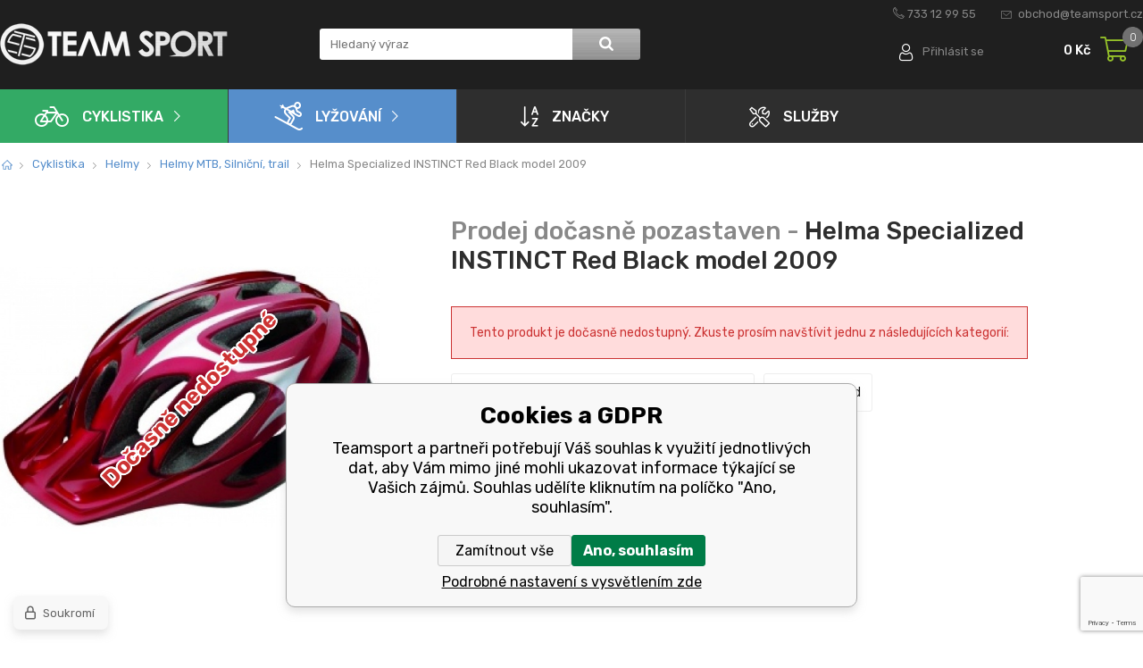

--- FILE ---
content_type: text/html; charset=utf-8
request_url: https://www.teamsport.cz/helma-specialized-instinct-red-black-model-2009/
body_size: 7720
content:
<!DOCTYPE html><html lang="cs"><head prefix="og: http://ogp.me/ns# fb: http://ogp.me/ns/fb#"><meta name="author" content="Teamsport" data-binargon="{&quot;fce&quot;:&quot;6&quot;, &quot;id&quot;:&quot;11642&quot;, &quot;menaId&quot;:&quot;1&quot;, &quot;menaName&quot;:&quot;Kč&quot;, &quot;languageCode&quot;:&quot;cs-CZ&quot;, &quot;skindir&quot;:&quot;teamsport&quot;, &quot;cmslang&quot;:&quot;1&quot;, &quot;langiso&quot;:&quot;cs&quot;, &quot;skinversion&quot;:1768900478, &quot;zemeProDoruceniISO&quot;:&quot;&quot;}"><meta name="robots" content="index, follow, max-snippet:-1, max-image-preview:large"><meta http-equiv="content-type" content="text/html; charset=utf-8"><meta property="og:url" content="https://www.teamsport.cz/helma-specialized-instinct-red-black-model-2009/"/><meta property="og:site_name" content="https://www.teamsport.cz"/><meta property="og:description" content="Helma Specialized INSTINCT Red Black model 2009, Kategorie: Helmy MTB, Silniční, trail"/><meta property="og:title" content="Helma Specialized INSTINCT Red Black model 2009"/><link rel="alternate" href="https://www.teamsport.cz/helma-specialized-instinct-red-black-model-2009/" hreflang="cs-CZ" />
  <link rel="image_src" href="https://www.teamsport.cz/imgcache/8/f/pk11640-instinct-red-black-2009_260_260_65069.jpg" />
  <meta property="og:type" content="product"/>
  <meta property="og:image" content="https://www.teamsport.cz/imgcache/8/f/pk11640-instinct-red-black-2009_260_260_65069.jpg"/>
 <meta name="description" content="Helma Specialized INSTINCT Red Black model 2009, Kategorie: Helmy MTB, Silniční, trail">
<meta name="keywords" content="Helma Specialized INSTINCT Red Black model 2009">
<meta name="audience" content="all"><meta name="facebook-domain-verification" content="d6ry9o9nxi94wmjt4cvdt7qtgfe3js">
<link rel="canonical" href="https://www.teamsport.cz/helma-specialized-instinct-red-black-model-2009/">
<meta property="fb:app_id" content="EAAG5PwzkqYYBAIcXLlpLaDk0QPQAh9gxmwaoRcl6DVhWmggZBUYQFwZAzc3a1hQieDHJHIeYOTYqLMh6cxdZCuGZCM6yhswLUTOHmsZCbJzhVLBzqMZALPJ2IUV2qD9OQHrJTiGD3Jp5yve3ND7RDzuDQkvyKsbi14FLDJtgXuxFQMDZBSN8nu8Lyq8DUvQsDYZD" /><link rel="shortcut icon" href="https://www.teamsport.cz/favicon.ico" type="image/x-icon">
			<meta name="viewport" content="width=device-width,initial-scale=1"><title>Helma Specialized INSTINCT Red Black model 2009 - Teamsport</title><link href="https://fonts.googleapis.com/css?family=Rubik:300,300i,400,400i,500,500i,700,700i,900,900i&amp;display=swap&amp;subset=latin-ext" rel="stylesheet"><link rel="stylesheet" href="/skin/version-1768900478/teamsport/css-obecne.css" type="text/css"><link rel="stylesheet" href="/skin/version-1768900478/teamsport/css-addons.css" type="text/css"><link rel="stylesheet" href="https://www.teamsport.cz/skin/teamsport/fancybox/jquery.fancybox.css" type="text/css" media="screen"><!--commonTemplates_head--><!--EO commonTemplates_head--></head><body class="cmsBody"><header class="header"><div class="header__top"><div class="container"><div class="header__topInfo"><a href="tel:733%2012%2099%2055" class="header__topInfo__phone">733 12 99 55</a><a href="mailto:obchod@teamsport.cz" class="header__topInfo__email">obchod@teamsport.cz</a></div><div class="header__infoSection"><div class="header__infoSection__menu" id="js-header-menu-res"><span class="header__infoSection__menu__burgerMenu" id="js-burgerMenu-button"></span></div><div class="header__logo"><a href="https://www.teamsport.cz/" class="header__logo__href"></a></div><div class="header__searchForm"><form class="search" action="https://www.teamsport.cz/hledani/" method="post" role="search" id="js-search-form"><input type="hidden" name="send" value="1"><input type="hidden" name="listpos" value="0"><input type="text" class="search__input" name="as_search" placeholder="Hledaný výraz" autocomplete="off" id="js-whisperer"><button type="submit" class="search__button"></button></form><span class="header__searchForm__ico" id="js-header-search-button"></span></div><div class="header__options header__options--oneItem"><a href="#commonUserDialog" title="Přihlaste se ke svému účtu." class="header__login js-show-fancy">Přihlásit se</a></div><div class="header__shoppingCart"><a href="https://www.teamsport.cz/pokladna/?wtemp_krok=1" title="Nákupní košík" class="header__shoppingCart__href"><span class="header__shoppingCart__price">0 Kč</span><div class="header__shoppingCart__ico"><span class="header__shoppingCart__ico__src"></span><span class="header__shoppingCart__ico__count">0</span></div></a></div></div></div></div><div class="header__main"><div class="container"><div class="header__main__wrapper" id="js-header-menu"><div class="header__menu"><nav class="mainMenu"><ul class="mainMenu__group"><li class="mainMenu__group__item mainMenu__group__item--active"><a href="https://www.teamsport.cz/cyklistika/" title="Cyklistika" class="mainMenu__group__item__href mainMenu__group__item__href--1"><span class="mainMenu__group__item__href__ico mainMenu__group__item__href__ico--1"></span>Cyklistika</a></li><li class="mainMenu__group__item"><a href="https://www.teamsport.cz/lyzovani/" title="Lyžování" class="mainMenu__group__item__href mainMenu__group__item__href--2"><span class="mainMenu__group__item__href__ico mainMenu__group__item__href__ico--2"></span>Lyžování</a></li><li class="mainMenu__group__item"><a href="https://www.teamsport.cz/znacky/" title="Značky" class="mainMenu__group__item__href"><span class="mainMenu__group__item__href__ico mainMenu__group__item__href__ico--4"></span>Značky</a></li><li class="mainMenu__group__item mainMenu__group__item--dropdown"><a href="https://www.teamsport.cz/sluzby/" title="Služby" class="mainMenu__group__item__href" onclick="return false;"><span class="mainMenu__group__item__href__ico mainMenu__group__item__href__ico--5"></span>Služby</a><ul class="mainMenu__group__item__dropdownGroup"><li class="mainMenu__group__item__dropdownGroup__submenuItem"><a href="https://www.teamsport.cz/kamenny-obchod/" title="Kamenný obchod" class="mainMenu__group__item__dropdownGroup__href">Kamenná prodejna</a></li><li class="mainMenu__group__item__dropdownGroup__submenuItem"><a href="https://www.teamsport.cz/servis-jizdnich-kol-bosch-ebike-centrum/" title="Servis jízdních kol Bosch eBike centrum" class="mainMenu__group__item__dropdownGroup__href">Servis kol všech značek</a></li><li class="mainMenu__group__item__dropdownGroup__submenuItem"><a href="https://www.teamsport.cz/servis-lyzi-a-snowboardu/" title="Servis lyží a snowboardů" class="mainMenu__group__item__dropdownGroup__href">Servis lyží</a></li><li class="mainMenu__group__item__dropdownGroup__submenuItem"><a href="https://www.teamsport.cz/testovani-kol/" title="Testování kol" class="mainMenu__group__item__dropdownGroup__href">Testování kol</a></li><li class="mainMenu__group__item__dropdownGroup__submenuItem"><a href="https://www.teamsport.cz/pujcovna/" title="Půjčovna" class="mainMenu__group__item__dropdownGroup__href">Půjčovna</a></li></ul></li></ul><div class="mainMenu__infoGroupRes"><div class="mainMenu__infoGroupRes__item"><a href="tel:733%2012%2099%2055" class="mainMenu__infoGroupRes__item__href mainMenu__infoGroupRes__item__href--phone">733 12 99 55</a></div><div class="mainMenu__infoGroupRes__item"><a href="tel:obchod@teamsport.cz" class="mainMenu__infoGroupRes__item__href mainMenu__infoGroupRes__item__href--email">obchod@teamsport.cz</a></div></div></nav></div></div></div></div></header><div class="container"><nav class="commonBreadcrumb"><a class="commonBreadcrumb__item commonBreadcrumb__item--first" href="https://www.teamsport.cz" title="Cyklistické a lyžařské sportovní potřeby pro Vás - Kolo KTM Giant Focus Lyže Elan Rossignol Colmar"><span class="commonBreadcrumb__textHP"></span></a><a class="commonBreadcrumb__item commonBreadcrumb__item--regular" href="https://www.teamsport.cz/cyklistika/" title="Cyklistika">Cyklistika</a><a class="commonBreadcrumb__item commonBreadcrumb__item--regular" href="https://www.teamsport.cz/cyklistika/helmy/" title="Helmy">Helmy</a><a class="commonBreadcrumb__item commonBreadcrumb__item--regular" href="https://www.teamsport.cz/cyklistika/helmy/helmy-mtb-silnicni-trail/" title="Helmy MTB, Silniční, trail">Helmy MTB, Silniční, trail</a><span class="commonBreadcrumb__item commonBreadcrumb__item--last" title="Helma Specialized INSTINCT Red Black model 2009">Helma Specialized INSTINCT Red Black model 2009</span></nav><!--commonSoldOut--><div class="commonSoldOut"><div class="commonSoldOut__top"><div class="commonSoldOut__left"><a class="commonSoldOut__main-image-href" href="https://www.teamsport.cz/cyklistika/"><span class="commonSoldOut__main-image-label">Dočasně nedostupné</span><img class="commonSoldOut__main-image" width="592" height="565" alt="" title="" src="https://www.teamsport.cz/imgcache/8/f/pk11640-instinct-red-black-2009_592_565_65069.jpg"></a></div><div class="commonSoldOut__right"><h1 class="commonSoldOut__header commonSoldOut__header--productName" data-prednazvem="Prodej dočasně pozastaven - ">Helma Specialized INSTINCT Red Black model 2009</h1><div class="commonSoldOut__description commonSoldOut__description--hiddenProduct">Tento produkt je dočasně nedostupný. Zkuste prosím navštívit jednu z následujících kategorií:</div><div class="commonSoldOut__folders"><div class="commonSoldOut__folder"><a href="https://www.teamsport.cz/cyklistika/" title="Cyklistika" class="commonSoldOut__nadkatLink">Cyklistika</a><span class="commonSoldOut__slash"></span><a href="https://www.teamsport.cz/cyklistika/helmy/" title="Helmy" class="commonSoldOut__nadkatLink">Helmy</a><span class="commonSoldOut__slash"></span><a href="https://www.teamsport.cz/cyklistika/helmy/helmy-mtb-silnicni-trail/" title="Helmy MTB, Silniční, trail" class="commonSoldOut__nadkatLink">Helmy MTB, Silniční, trail</a></div><a class="commonSoldOut__folder" href="https://www.teamsport.cz/specialized/">Specialized</a></div></div></div><article class="commonSoldOut__descriptions"><header class="commonSoldOut__descriptionsHeader"><h2 class="commonSoldOut__header commonSoldOut__header--description">Popis produktu Helma Specialized INSTINCT Red Black model 2009</h2></header><table class="commonSoldOutParameters"></table><div class="commonSoldOut__description  commonSoldOut__description--area-default"><p><strong>Odolná helma s větším pokrytím a velkými odvětrávacími otvory určená pro jízdu v terénu.</strong><strong> </strong></p>
<p><strong> </strong></p>
<p><strong>Specifikace helmySPECIALIZED INSTINCT Red Black model 2009.</strong></p>
<p> </p>
<p>- Splňuje bezpečnostní požadavky jedné či více následujících směrnic pro cyklistické helmy: SNELL B90A, CE a AS/NZS</p>
<p>- Zadní upínací vertikální systém je bezpečný a jednoduše nastavitelný (i při jízdě)</p>
<p>- Testováno v aerodynamickém tunelu pro maximální chlazení</p>
<p>- Dvojitá skořepina vyrobená technologií InMold s pěnovou hmotou pro maximální pevnost a minimální hmotnost</p>
<p>- Lehké a jednoduchénastavitelné přezky</p>
<p>- Patentovaný odnímatelný štítek (kšilt) proti slunci v příslušné barvě</p></div></article><h3 class="commonSoldOut__header commonSoldOut__header--related">Produkty podobné na Helma Specialized INSTINCT Red Black model 2009 najdete také v následujících kategoriích:</h3><ul class="commonSoldOut__nadkat"><li class="commonSoldOut__nadkatPath"><a href="https://www.teamsport.cz/cyklistika/" class="commonSoldOut__nadkatPathItem" title="Cyklistika">Cyklistika</a><a href="https://www.teamsport.cz/cyklistika/helmy/" class="commonSoldOut__nadkatPathItem" title="Helmy">Helmy</a><a href="https://www.teamsport.cz/cyklistika/helmy/helmy-mtb-silnicni-trail/" class="commonSoldOut__nadkatPathItem" title="Helmy MTB, Silniční, trail">Helmy MTB, Silniční, trail</a></li></ul></div></div><div class="strengthsPhoto"><div class="container"><div class="strengthsPhoto__group"><a href="https://www.teamsport.cz/kamenny-obchod/" class="strengthsPhoto__group__item"><div class="strengthsPhoto__group__item__image strengthsPhoto__group__item__image--1"></div><span class="strengthsPhoto__group__item__ico strengthsPhoto__group__item__ico--1"></span><span class="strengthsPhoto__group__item__text">Kamenná prodejna</span></a><a href="https://www.teamsport.cz/servis-jizdnich-kol-bosch-ebike-centrum/" class="strengthsPhoto__group__item"><div class="strengthsPhoto__group__item__image strengthsPhoto__group__item__image--2"></div><span class="strengthsPhoto__group__item__ico strengthsPhoto__group__item__ico--2"></span><span class="strengthsPhoto__group__item__text">Servis kol všech značek</span></a><a href="https://www.teamsport.cz/servis-lyzi-a-snowboardu/" class="strengthsPhoto__group__item"><div class="strengthsPhoto__group__item__image strengthsPhoto__group__item__image--3"></div><span class="strengthsPhoto__group__item__ico strengthsPhoto__group__item__ico--3"></span><span class="strengthsPhoto__group__item__text">Servis lyží</span></a><a href="https://www.teamsport.cz/testovani-kol/" class="strengthsPhoto__group__item"><div class="strengthsPhoto__group__item__image strengthsPhoto__group__item__image--4"></div><span class="strengthsPhoto__group__item__ico strengthsPhoto__group__item__ico--4"></span><span class="strengthsPhoto__group__item__text">Testování kol</span></a><a href="https://www.teamsport.cz/pujcovna/" class="strengthsPhoto__group__item"><div class="strengthsPhoto__group__item__image strengthsPhoto__group__item__image--5"></div><span class="strengthsPhoto__group__item__ico strengthsPhoto__group__item__ico--5"></span><span class="strengthsPhoto__group__item__text">Půjčovna</span></a></div></div></div><div class="newsletterSection animation" id="newsletterSection-bg"><div class="container"><div class="newsletterSection__wrapper"><div class="newsletterSection__wrapper__inner"><div class="newsletterSection__info"><span class="newsletterSection__info__bigText">Akční nabídky a slevy</span><span class="newsletterSection__info__smallText">přímo do vašeho e-mailu</span></div><form action="https://www.teamsport.cz/helma-specialized-instinct-red-black-model-2009/" method="post" class="newsletterSection__main" id="register_newsletter"><input type="email" class="newsletterSection__main__inputEmail" name="enov" value="" placeholder="stačí zadat adresu a..."><button class="newsletterSection__main__button">Odeslat</button></form><img src="https://www.teamsport.cz/skin/teamsport/images/img_bike.png" class="newsletterSection__wrapper__inner__bike" loading="lazy"></div></div></div></div><div class="footerMap"><div class="footerMap__wrapper"><a href="https://goo.gl/maps/vxJfM58usWfmvMzJ9" target="_blank" class="footerMap__wrapper__mapHref" id="footerMap-bg"></a></div><div class="container footerMap__container"><div class="footerMap__foto"><a href="https://goo.gl/maps/vxJfM58usWfmvMzJ9" target="_blank" class="footerMap__fotoProdejna"><img src="https://www.teamsport.cz/skin/teamsport/images/img_fotoProdejnaVnitrni_1.jpg" class="footerMap__fotoProdejnaVnitrni__img" loading="lazy"></a><a href="https://goo.gl/maps/vxJfM58usWfmvMzJ9" target="_blank" class="footerMap__fotoProdejnaVnitrni"><img src="https://www.teamsport.cz/skin/teamsport/images/img_fotoProdejnaVnitrni_2.jpg" class="footerMap__fotoProdejnaVnitrni__img" loading="lazy"></a></div></div></div><footer class="footer"><div class="footer__main" id="footer-bg"><div class="container"><div class="footer__main__wrapper"><div class="footer__section footer__section--1"><span class="footer__section__title js-footerTitle">Důležité informace</span><ul class="footer__groupMenu"><li class="footer__groupMenu__item"><a href="https://www.teamsport.cz/obchodni-podminky/" title="Obchodní podmínky" class="footer__groupMenu__item__href">Obchodní podmínky</a></li><li class="footer__groupMenu__item"><a href="https://www.teamsport.cz/splatkovy-prodej-1/" title="Splátkový prodej" class="footer__groupMenu__item__href">Splátkový prodej</a></li><li class="footer__groupMenu__item"><a href="https://www.teamsport.cz/reklamace-1/" title="Reklamace" class="footer__groupMenu__item__href">Reklamace</a></li><li class="footer__groupMenu__item"><a href="https://www.teamsport.cz/tabulka-velikosti-kol/" title="Tabulka velikostí kol" class="footer__groupMenu__item__href">Tabulka velikostí kol</a></li><li class="footer__groupMenu__item"><a href="https://www.teamsport.cz/tabulka-velikosti-bot/" title="Tabulka velikosti bot" class="footer__groupMenu__item__href">Tabulka velikosti bot</a></li><li class="footer__groupMenu__item"><a href="https://www.teamsport.cz/tabulka-velikosti-obleceni/" title="Tabulka velikostí oblečení" class="footer__groupMenu__item__href">Tabulka velikostí oblečení</a></li><li class="footer__groupMenu__item"><a href="https://www.teamsport.cz/kontakt/" title="Kontakt" class="footer__groupMenu__item__href">Kontakt</a></li><li class="footer__groupMenu__item"><a href="https://www.teamsport.cz/vyber-spravneho-kola/" title="Výběr správného kola" class="footer__groupMenu__item__href">Výběr správného kola</a></li><li class="footer__groupMenu__item"><a href="https://www.teamsport.cz/ochrana-osobnich-udaju/" title="Ochrana osobních údajů" class="footer__groupMenu__item__href">Ochrana osobních údajů</a></li><li class="footer__groupMenu__item"><a href="https://www.teamsport.cz/navod-a-manual-na-elektrokola/" title="Návod a manuál na elektrokola" class="footer__groupMenu__item__href">Návod a manuál na elektrokola</a></li><li class="footer__groupMenu__item"><a href="https://www.teamsport.cz/velikostni-tabulka-na-bezky-podle-vahy/" title="Velikostní tabulka na běžky podle váhy" class="footer__groupMenu__item__href">Velikostní tabulka na běžky podle váhy</a></li><li class="footer__groupMenu__item"><a href="https://www.teamsport.cz/essox-finit-popup/" title="Essox finit popup" class="footer__groupMenu__item__href">Essox finit popup</a></li><li class="footer__groupMenu__item"><a href="https://www.teamsport.cz/essoxpopupsplatky/" title="essoxPopupSplatky" class="footer__groupMenu__item__href">essoxPopupSplatky</a></li><li class="footer__groupMenu__item"><a href="https://www.teamsport.cz/dovoz-kola-az-pred-dum-zdarma/" title="Dovoz kola až před dům – zdarma" class="footer__groupMenu__item__href">Dovoz kola až před dům – zdarma</a></li></ul></div><div class="footer__section footer__section--2"><span class="footer__section__title js-footerTitle">Prodejna</span><div class="footer__section__col"><span class="footer__section__item">Team Sport - Tomáš Binar</span><span class="footer__section__item">Dlouhá 1228/44C</span><span class="footer__section__item">Havířov</span></div></div><div class="footer__section footer__section--3"><span class="footer__section__title">Otevírací doba</span><div class="footer__section__row"><span class="footer__section__col footer__section__col--openingDay"><span class="footer__section__item">Pondělí - Pátek</span><span class="footer__section__item">Sobota</span><span class="footer__section__item">Neděle</span></span><span class="footer__section__col footer__section__col--openingTime"><span class="footer__section__item">9:00 - 18:00</span><span class="footer__section__item">9:00 - 12:00</span><span class="footer__section__item">zavřeno</span></span></div></div><div class="footer__section footer__section--4"><span class="footer__section__title">Kontakty</span><div class="footer__section__contactBox"><a href="tel:733%2012%2099%2055" class="footer__section__contactBox__href footer__section__contactBox__href--phone">733 12 99 55</a><a href="mailto:obchod@teamsport.cz" class="footer__section__contactBox__href footer__section__contactBox__href--email">obchod@teamsport.cz</a></div></div></div></div></div><div class="footer__copyright"><div class="container"><div class="footer__copyright__wrapper"><div class="footer__copyright__eshop"><span class="footer__copyright__eshop__logo"></span><span class="footer__copyright__eshop__text">Copyright © 2019 Team Sport Havířov. Všechna pravá vyhrazena.</span></div><div class="footer__copyright__supplier"><a target="_blank" href="https://www.binargon.cz/eshop/" title="Pronájem eshopů za skvělé ceny">Pronájem eshopu zajišťuje</a> <a target="_blank" title="Binargon – podnikové informační systémy, webové stránky a internetové obchody" href="https://www.binargon.cz/">BINARGON.cz</a></div></div></div></div></footer><script type="text/javascript" src="/admin/js/index.php?load=jquery,jquery.fancybox.pack,binargon.cEssoxKalkulacka,ajaxcontroll,forms,slick,range4,binargon.whisperer"></script><script type="text/javascript" src="https://www.teamsport.cz/version-1768900475/indexjs_45_1_teamsport.js"></script><!--commonTemplates (začátek)--><script data-binargon="cSeznamScripty (obecny)" type="text/javascript" src="https://c.seznam.cz/js/rc.js"></script><script data-binargon="cSeznamScripty (retargeting, consent=0)">

		var retargetingConf = {
			rtgId: 19620
			,consent: 0
		};

		
		if (window.rc && window.rc.retargetingHit) {
			window.rc.retargetingHit(retargetingConf);
		}
	</script><template data-binargon="commonPrivacyContainerStart (commonSklikRetargeting)" data-commonPrivacy="87"><script data-binargon="cSeznamScripty (retargeting, consent=1)">

		var retargetingConf = {
			rtgId: 19620
			,consent: 1
		};

		
		if (window.rc && window.rc.retargetingHit) {
			window.rc.retargetingHit(retargetingConf);
		}
	</script></template><script data-binargon="commonGTAG (zalozeni gtag dataLayeru - dela se vzdy)">
			window.dataLayer = window.dataLayer || [];
			function gtag(){dataLayer.push(arguments);}
			gtag("js",new Date());
		</script><script data-binargon="commonGTAG (consents default)">
			gtag("consent","default",{
				"functionality_storage":"denied",
				"security_storage":"denied",
				"analytics_storage":"denied",
				"ad_storage":"denied",
				"personalization_storage":"denied",
				"ad_personalization":"denied",
				"ad_user_data":"denied",
				"wait_for_update":500
			});
		</script><script data-binargon="commonGTAG (consents update)">
			gtag("consent","update",{
				"functionality_storage":"denied",
				"security_storage":"denied",
				"analytics_storage":"denied",
				"ad_storage":"denied",
				"personalization_storage":"denied",
				"ad_personalization":"denied",
				"ad_user_data":"denied"
			});
		</script><script data-binargon="commonGTAG (GA4)" async="true" src="https://www.googletagmanager.com/gtag/js?id=G-0JDC567DKY"></script><script data-binargon="commonGTAG (GA4)">
				gtag("config","G-0JDC567DKY",{
					"send_page_view":false
				});
			</script><script data-binargon="commonGTAG (data stranky)">
			gtag("set",{
				"currency":"CZK",
				"linker":{
					"domains":["https://www.teamsport.cz/"],
					"decorate_forms": false
				}
			});

			
			gtag("event","page_view",{
				"ecomm_category":"Cyklistika\/Helmy\/Helmy MTB, Silniční, trail\/Helma Specialized INSTINCT Red Black model 2009","pagetype":"other","ecomm_pagetype":"other","dynx_pagetype":"other"
			});

			</script><template data-binargon="commonPrivacyContainerStart (fb_facebook_pixel)" data-commonPrivacy="80"><script data-binargon="fb_facebook_pixel" defer>
			!function(f,b,e,v,n,t,s){if(f.fbq)return;n=f.fbq=function(){n.callMethod?
			n.callMethod.apply(n,arguments):n.queue.push(arguments)};if(!f._fbq)f._fbq=n;
			n.push=n;n.loaded=!0;n.version="2.0";n.queue=[];t=b.createElement(e);t.async=!0;
			t.src=v;s=b.getElementsByTagName(e)[0];s.parentNode.insertBefore(t,s)}(window,
			document,"script","//connect.facebook.net/en_US/fbevents.js");

			
			fbq("init", "897374261694976");
			fbq("track", "PageView");


			
			fbq("track", "ViewContent", {
				"content_name": "Helma Specialized INSTINCT Red Black model 2009","content_category": "Helma Specialized INSTINCT Red Black model 2009"
			});

			</script></template><script data-binargon="commonHeurekaWidget (vyjizdeci panel)" type="text/javascript">
      var _hwq = _hwq || [];
      _hwq.push(['setKey', '9C82EC48C27AFC131CD0C9E88D34C4C5']);
			_hwq.push(['setTopPos', '60']);
			_hwq.push(['showWidget', '21']);
			(function() {
          var ho = document.createElement('script'); ho.type = 'text/javascript'; ho.async = true;
          ho.src = 'https://cz.im9.cz/direct/i/gjs.php?n=wdgt&sak=9C82EC48C27AFC131CD0C9E88D34C4C5';
          var s = document.getElementsByTagName('script')[0]; s.parentNode.insertBefore(ho, s);
      })();
    </script><script data-binargon="common_json-ld (detail)" type="application/ld+json">{"@context":"http://schema.org/","@type":"Product","sku":"K11640","name":"Helma Specialized INSTINCT Red Black model 2009","image":["https:\/\/www.teamsport.cz\/imagegen.php?name=k11640\/instinct-red-black-2009.jpg"],"description":"Odolná helma s větším pokrytím a velkými odvětrávacími otvory určená pro jízdu v terénu.    Specifikace helmySPECIALIZED INSTINCT Red Black model 2009.   - Splňuje bezpečnostní požadavky jedné či více následujících směrnic pro cyklistické helmy: SNELL B90A, CE a AS\/NZS - Zadní upínací vertikální systém je bezpečný a jednoduše nastavitelný (i při jízdě) - Testováno v aerodynamickém tunelu pro maximální chlazení - Dvojitá skořepina vyrobená technologií InMold s pěnovou hmotou pro maximální pevnost a minimální hmotnost - Lehké a jednoduchénastavitelné přezky - Patentovaný odnímatelný štítek (kšilt) proti slunci v příslušné barvě","mpn":"K11640","manufacturer":"Specialized","brand":{"@type":"Brand","name":"Specialized"},"category":"Cyklistika","weight":"0.000","isRelatedTo":[],"isSimilarTo":[],"offers":{"@type":"Offer","price":"590","priceValidUntil":"2026-01-30","itemCondition":"http://schema.org/NewCondition","priceCurrency":"CZK","availability":"http:\/\/schema.org\/OutOfStock","url":"https://www.teamsport.cz/helma-specialized-instinct-red-black-model-2009/"}}</script><script data-binargon="common_json-ld (breadcrumb)" type="application/ld+json">{"@context":"http://schema.org","@type":"BreadcrumbList","itemListElement": [{"@type":"ListItem","position": 1,"item":{"@id":"https:\/\/www.teamsport.cz","name":"Teamsport","image":""}},{"@type":"ListItem","position": 2,"item":{"@id":"https:\/\/www.teamsport.cz\/cyklistika\/","name":"Cyklistika","image":"https:\/\/www.teamsport.cz\/publicdoc\/6f0b81d7e0297c6d35ce08874f8c66dc-1.png"}},{"@type":"ListItem","position": 3,"item":{"@id":"https:\/\/www.teamsport.cz\/cyklistika\/helmy\/","name":"Helmy","image":"https:\/\/www.teamsport.cz\/publicdoc\/helmy.jpg"}},{"@type":"ListItem","position": 4,"item":{"@id":"https:\/\/www.teamsport.cz\/cyklistika\/helmy\/helmy-mtb-silnicni-trail\/","name":"Helmy MTB, Silniční, trail","image":"https:\/\/www.teamsport.cz\/publicdoc\/pk140846-108-1-1-608810.jpg"}},{"@type":"ListItem","position": 5,"item":{"@id":"https:\/\/www.teamsport.cz\/helma-specialized-instinct-red-black-model-2009\/","name":"Helma Specialized INSTINCT Red Black model 2009","image":"https:\/\/www.teamsport.cz\/imagegen.php?autoimage=k11640"}}]}</script><link data-binargon="commonPrivacy (css)" href="/version-1768900474/libs/commonCss/commonPrivacy.css" rel="stylesheet" type="text/css" media="screen"><link data-binargon="commonPrivacy (preload)" href="/version-1768900478/admin/js/binargon.commonPrivacy.js" rel="preload" as="script"><template data-binargon="commonPrivacy (template)" class="js-commonPrivacy-scriptTemplate"><script data-binargon="commonPrivacy (data)">
				window.commonPrivacyDataLayer = window.commonPrivacyDataLayer || [];
        window.commonPrivacyPush = window.commonPrivacyPush || function(){window.commonPrivacyDataLayer.push(arguments);}
        window.commonPrivacyPush("souhlasy",[{"id":"2","systemId":""},{"id":"80","systemId":"fb_facebook_pixel"},{"id":"84","systemId":"commonZbozi_data"},{"id":"85","systemId":"commonZbozi2016"},{"id":"86","systemId":"commonSklik"},{"id":"87","systemId":"commonSklikRetargeting"},{"id":"88","systemId":"commonSklikIdentity"},{"id":"89","systemId":"sjednoceneMereniKonverziSeznam"},{"id":"94","systemId":"gtag_functionality_storage"},{"id":"95","systemId":"gtag_security_storage"},{"id":"96","systemId":"gtag_analytics_storage"},{"id":"97","systemId":"gtag_ad_storage"},{"id":"98","systemId":"gtag_personalization_storage"},{"id":"99","systemId":"gtag_ad_personalization"},{"id":"100","systemId":"gtag_ad_user_data"},{"id":"107","systemId":"cHeurekaMereniKonverzi"}]);
        window.commonPrivacyPush("minimizedType",0);
				window.commonPrivacyPush("dataLayerVersion","0");
				window.commonPrivacyPush("dataLayerName","dataLayer");
				window.commonPrivacyPush("GTMversion",1);
      </script><script data-binargon="commonPrivacy (script)" src="/version-1768900478/admin/js/binargon.commonPrivacy.js" defer></script></template><div data-binargon="commonPrivacy" data-nosnippet="" class="commonPrivacy commonPrivacy--default commonPrivacy--bottom"><aside class="commonPrivacy__bar "><div class="commonPrivacy__header">Cookies a GDPR</div><div class="commonPrivacy__description">Teamsport a partneři potřebují Váš souhlas k využití jednotlivých dat, aby Vám mimo jiné mohli ukazovat informace týkající se Vašich zájmů. Souhlas udělíte kliknutím na políčko "Ano, souhlasím".</div><div class="commonPrivacy__buttons "><button class="commonPrivacy__button commonPrivacy__button--disallowAll" type="button" onclick="window.commonPrivacyDataLayer = window.commonPrivacyDataLayer || []; window.commonPrivacyPush = window.commonPrivacyPush || function(){window.commonPrivacyDataLayer.push(arguments);}; document.querySelectorAll('.js-commonPrivacy-scriptTemplate').forEach(template=&gt;{template.replaceWith(template.content)}); window.commonPrivacyPush('denyAll');">Zamítnout vše</button><button class="commonPrivacy__button commonPrivacy__button--allowAll" type="button" onclick="window.commonPrivacyDataLayer = window.commonPrivacyDataLayer || []; window.commonPrivacyPush = window.commonPrivacyPush || function(){window.commonPrivacyDataLayer.push(arguments);}; document.querySelectorAll('.js-commonPrivacy-scriptTemplate').forEach(template=&gt;{template.replaceWith(template.content)}); window.commonPrivacyPush('grantAll');">Ano, souhlasím</button><button class="commonPrivacy__button commonPrivacy__button--options" type="button" onclick="window.commonPrivacyDataLayer = window.commonPrivacyDataLayer || []; window.commonPrivacyPush = window.commonPrivacyPush || function(){window.commonPrivacyDataLayer.push(arguments);}; document.querySelectorAll('.js-commonPrivacy-scriptTemplate').forEach(template=&gt;{template.replaceWith(template.content)}); window.commonPrivacyPush('showDetailed');">Podrobné nastavení s vysvětlením zde</button></div></aside><aside onclick="window.commonPrivacyDataLayer = window.commonPrivacyDataLayer || []; window.commonPrivacyPush = window.commonPrivacyPush || function(){window.commonPrivacyDataLayer.push(arguments);}; document.querySelectorAll('.js-commonPrivacy-scriptTemplate').forEach(template=&gt;{template.replaceWith(template.content)}); window.commonPrivacyPush('showDefault');" class="commonPrivacy__badge"><img class="commonPrivacy__badgeIcon" src="https://i.binargon.cz/commonPrivacy/rgba(100,100,100,1)/privacy.svg" alt=""><div class="commonPrivacy__badgeText">Soukromí</div></aside></div><!--commonTemplates (konec)--><div class="commonUserDialog commonUserDialog--common-popup-false" id="commonUserDialog" style="display:none;"><div class="commonUserDialog__loginForm"><div class="commonUserDialog__loginForm__title">Přihlášení</div><form method="post" action="https://www.teamsport.cz/helma-specialized-instinct-red-black-model-2009/" class="commonUserDialog__loginForm__form"><input type="hidden" name="loging" value="1"><div class="commonUserDialog__loginForm__row"><label class="commonUserDialog__loginForm__label commonUserDialog__loginForm__label--name">Uživatelské jméno:</label><input class="commonUserDialog__loginForm__input commonUserDialog__loginForm__input--name input" type="text" name="log_new" value="" autocomplete="username"></div><div class="commonUserDialog__loginForm__row"><label class="commonUserDialog__loginForm__label commonUserDialog__loginForm__label--password">Heslo:</label><input class="commonUserDialog__loginForm__input commonUserDialog__loginForm__input--password input" type="password" name="pass_new" value="" autocomplete="current-password"></div><div class="commonUserDialog__loginForm__row commonUserDialog__loginForm__row--buttonsWrap"><a class="commonUserDialog__loginForm__forgottenHref" href="https://www.teamsport.cz/prihlaseni/">Zapomenuté heslo</a><button class="commonUserDialog__loginForm__button button" type="submit">Přihlásit</button></div><div class="commonUserDialog__loginForm__row commonUserDialog__loginForm__row--facebook"></div><div class="commonUserDialog__loginForm__row commonUserDialog__loginForm__row--register"><span class="commonUserDialog__loginForm__registrationDesc">Nemáte ještě účet?<a class="commonUserDialog__loginForm__registrationHref" href="https://www.teamsport.cz/registrace/">Zaregistrujte se</a><span class="commonUserDialog__loginForm__registrationDot">.</span></span></div></form></div></div></body></html>


--- FILE ---
content_type: text/html; charset=utf-8
request_url: https://www.google.com/recaptcha/api2/anchor?ar=1&k=6LfmwtkZAAAAAKZAD2MUsX-dWYgjP041gLc1RD-Q&co=aHR0cHM6Ly93d3cudGVhbXNwb3J0LmN6OjQ0Mw..&hl=en&v=N67nZn4AqZkNcbeMu4prBgzg&size=invisible&anchor-ms=20000&execute-ms=30000&cb=cs2962a3zu8o
body_size: 48715
content:
<!DOCTYPE HTML><html dir="ltr" lang="en"><head><meta http-equiv="Content-Type" content="text/html; charset=UTF-8">
<meta http-equiv="X-UA-Compatible" content="IE=edge">
<title>reCAPTCHA</title>
<style type="text/css">
/* cyrillic-ext */
@font-face {
  font-family: 'Roboto';
  font-style: normal;
  font-weight: 400;
  font-stretch: 100%;
  src: url(//fonts.gstatic.com/s/roboto/v48/KFO7CnqEu92Fr1ME7kSn66aGLdTylUAMa3GUBHMdazTgWw.woff2) format('woff2');
  unicode-range: U+0460-052F, U+1C80-1C8A, U+20B4, U+2DE0-2DFF, U+A640-A69F, U+FE2E-FE2F;
}
/* cyrillic */
@font-face {
  font-family: 'Roboto';
  font-style: normal;
  font-weight: 400;
  font-stretch: 100%;
  src: url(//fonts.gstatic.com/s/roboto/v48/KFO7CnqEu92Fr1ME7kSn66aGLdTylUAMa3iUBHMdazTgWw.woff2) format('woff2');
  unicode-range: U+0301, U+0400-045F, U+0490-0491, U+04B0-04B1, U+2116;
}
/* greek-ext */
@font-face {
  font-family: 'Roboto';
  font-style: normal;
  font-weight: 400;
  font-stretch: 100%;
  src: url(//fonts.gstatic.com/s/roboto/v48/KFO7CnqEu92Fr1ME7kSn66aGLdTylUAMa3CUBHMdazTgWw.woff2) format('woff2');
  unicode-range: U+1F00-1FFF;
}
/* greek */
@font-face {
  font-family: 'Roboto';
  font-style: normal;
  font-weight: 400;
  font-stretch: 100%;
  src: url(//fonts.gstatic.com/s/roboto/v48/KFO7CnqEu92Fr1ME7kSn66aGLdTylUAMa3-UBHMdazTgWw.woff2) format('woff2');
  unicode-range: U+0370-0377, U+037A-037F, U+0384-038A, U+038C, U+038E-03A1, U+03A3-03FF;
}
/* math */
@font-face {
  font-family: 'Roboto';
  font-style: normal;
  font-weight: 400;
  font-stretch: 100%;
  src: url(//fonts.gstatic.com/s/roboto/v48/KFO7CnqEu92Fr1ME7kSn66aGLdTylUAMawCUBHMdazTgWw.woff2) format('woff2');
  unicode-range: U+0302-0303, U+0305, U+0307-0308, U+0310, U+0312, U+0315, U+031A, U+0326-0327, U+032C, U+032F-0330, U+0332-0333, U+0338, U+033A, U+0346, U+034D, U+0391-03A1, U+03A3-03A9, U+03B1-03C9, U+03D1, U+03D5-03D6, U+03F0-03F1, U+03F4-03F5, U+2016-2017, U+2034-2038, U+203C, U+2040, U+2043, U+2047, U+2050, U+2057, U+205F, U+2070-2071, U+2074-208E, U+2090-209C, U+20D0-20DC, U+20E1, U+20E5-20EF, U+2100-2112, U+2114-2115, U+2117-2121, U+2123-214F, U+2190, U+2192, U+2194-21AE, U+21B0-21E5, U+21F1-21F2, U+21F4-2211, U+2213-2214, U+2216-22FF, U+2308-230B, U+2310, U+2319, U+231C-2321, U+2336-237A, U+237C, U+2395, U+239B-23B7, U+23D0, U+23DC-23E1, U+2474-2475, U+25AF, U+25B3, U+25B7, U+25BD, U+25C1, U+25CA, U+25CC, U+25FB, U+266D-266F, U+27C0-27FF, U+2900-2AFF, U+2B0E-2B11, U+2B30-2B4C, U+2BFE, U+3030, U+FF5B, U+FF5D, U+1D400-1D7FF, U+1EE00-1EEFF;
}
/* symbols */
@font-face {
  font-family: 'Roboto';
  font-style: normal;
  font-weight: 400;
  font-stretch: 100%;
  src: url(//fonts.gstatic.com/s/roboto/v48/KFO7CnqEu92Fr1ME7kSn66aGLdTylUAMaxKUBHMdazTgWw.woff2) format('woff2');
  unicode-range: U+0001-000C, U+000E-001F, U+007F-009F, U+20DD-20E0, U+20E2-20E4, U+2150-218F, U+2190, U+2192, U+2194-2199, U+21AF, U+21E6-21F0, U+21F3, U+2218-2219, U+2299, U+22C4-22C6, U+2300-243F, U+2440-244A, U+2460-24FF, U+25A0-27BF, U+2800-28FF, U+2921-2922, U+2981, U+29BF, U+29EB, U+2B00-2BFF, U+4DC0-4DFF, U+FFF9-FFFB, U+10140-1018E, U+10190-1019C, U+101A0, U+101D0-101FD, U+102E0-102FB, U+10E60-10E7E, U+1D2C0-1D2D3, U+1D2E0-1D37F, U+1F000-1F0FF, U+1F100-1F1AD, U+1F1E6-1F1FF, U+1F30D-1F30F, U+1F315, U+1F31C, U+1F31E, U+1F320-1F32C, U+1F336, U+1F378, U+1F37D, U+1F382, U+1F393-1F39F, U+1F3A7-1F3A8, U+1F3AC-1F3AF, U+1F3C2, U+1F3C4-1F3C6, U+1F3CA-1F3CE, U+1F3D4-1F3E0, U+1F3ED, U+1F3F1-1F3F3, U+1F3F5-1F3F7, U+1F408, U+1F415, U+1F41F, U+1F426, U+1F43F, U+1F441-1F442, U+1F444, U+1F446-1F449, U+1F44C-1F44E, U+1F453, U+1F46A, U+1F47D, U+1F4A3, U+1F4B0, U+1F4B3, U+1F4B9, U+1F4BB, U+1F4BF, U+1F4C8-1F4CB, U+1F4D6, U+1F4DA, U+1F4DF, U+1F4E3-1F4E6, U+1F4EA-1F4ED, U+1F4F7, U+1F4F9-1F4FB, U+1F4FD-1F4FE, U+1F503, U+1F507-1F50B, U+1F50D, U+1F512-1F513, U+1F53E-1F54A, U+1F54F-1F5FA, U+1F610, U+1F650-1F67F, U+1F687, U+1F68D, U+1F691, U+1F694, U+1F698, U+1F6AD, U+1F6B2, U+1F6B9-1F6BA, U+1F6BC, U+1F6C6-1F6CF, U+1F6D3-1F6D7, U+1F6E0-1F6EA, U+1F6F0-1F6F3, U+1F6F7-1F6FC, U+1F700-1F7FF, U+1F800-1F80B, U+1F810-1F847, U+1F850-1F859, U+1F860-1F887, U+1F890-1F8AD, U+1F8B0-1F8BB, U+1F8C0-1F8C1, U+1F900-1F90B, U+1F93B, U+1F946, U+1F984, U+1F996, U+1F9E9, U+1FA00-1FA6F, U+1FA70-1FA7C, U+1FA80-1FA89, U+1FA8F-1FAC6, U+1FACE-1FADC, U+1FADF-1FAE9, U+1FAF0-1FAF8, U+1FB00-1FBFF;
}
/* vietnamese */
@font-face {
  font-family: 'Roboto';
  font-style: normal;
  font-weight: 400;
  font-stretch: 100%;
  src: url(//fonts.gstatic.com/s/roboto/v48/KFO7CnqEu92Fr1ME7kSn66aGLdTylUAMa3OUBHMdazTgWw.woff2) format('woff2');
  unicode-range: U+0102-0103, U+0110-0111, U+0128-0129, U+0168-0169, U+01A0-01A1, U+01AF-01B0, U+0300-0301, U+0303-0304, U+0308-0309, U+0323, U+0329, U+1EA0-1EF9, U+20AB;
}
/* latin-ext */
@font-face {
  font-family: 'Roboto';
  font-style: normal;
  font-weight: 400;
  font-stretch: 100%;
  src: url(//fonts.gstatic.com/s/roboto/v48/KFO7CnqEu92Fr1ME7kSn66aGLdTylUAMa3KUBHMdazTgWw.woff2) format('woff2');
  unicode-range: U+0100-02BA, U+02BD-02C5, U+02C7-02CC, U+02CE-02D7, U+02DD-02FF, U+0304, U+0308, U+0329, U+1D00-1DBF, U+1E00-1E9F, U+1EF2-1EFF, U+2020, U+20A0-20AB, U+20AD-20C0, U+2113, U+2C60-2C7F, U+A720-A7FF;
}
/* latin */
@font-face {
  font-family: 'Roboto';
  font-style: normal;
  font-weight: 400;
  font-stretch: 100%;
  src: url(//fonts.gstatic.com/s/roboto/v48/KFO7CnqEu92Fr1ME7kSn66aGLdTylUAMa3yUBHMdazQ.woff2) format('woff2');
  unicode-range: U+0000-00FF, U+0131, U+0152-0153, U+02BB-02BC, U+02C6, U+02DA, U+02DC, U+0304, U+0308, U+0329, U+2000-206F, U+20AC, U+2122, U+2191, U+2193, U+2212, U+2215, U+FEFF, U+FFFD;
}
/* cyrillic-ext */
@font-face {
  font-family: 'Roboto';
  font-style: normal;
  font-weight: 500;
  font-stretch: 100%;
  src: url(//fonts.gstatic.com/s/roboto/v48/KFO7CnqEu92Fr1ME7kSn66aGLdTylUAMa3GUBHMdazTgWw.woff2) format('woff2');
  unicode-range: U+0460-052F, U+1C80-1C8A, U+20B4, U+2DE0-2DFF, U+A640-A69F, U+FE2E-FE2F;
}
/* cyrillic */
@font-face {
  font-family: 'Roboto';
  font-style: normal;
  font-weight: 500;
  font-stretch: 100%;
  src: url(//fonts.gstatic.com/s/roboto/v48/KFO7CnqEu92Fr1ME7kSn66aGLdTylUAMa3iUBHMdazTgWw.woff2) format('woff2');
  unicode-range: U+0301, U+0400-045F, U+0490-0491, U+04B0-04B1, U+2116;
}
/* greek-ext */
@font-face {
  font-family: 'Roboto';
  font-style: normal;
  font-weight: 500;
  font-stretch: 100%;
  src: url(//fonts.gstatic.com/s/roboto/v48/KFO7CnqEu92Fr1ME7kSn66aGLdTylUAMa3CUBHMdazTgWw.woff2) format('woff2');
  unicode-range: U+1F00-1FFF;
}
/* greek */
@font-face {
  font-family: 'Roboto';
  font-style: normal;
  font-weight: 500;
  font-stretch: 100%;
  src: url(//fonts.gstatic.com/s/roboto/v48/KFO7CnqEu92Fr1ME7kSn66aGLdTylUAMa3-UBHMdazTgWw.woff2) format('woff2');
  unicode-range: U+0370-0377, U+037A-037F, U+0384-038A, U+038C, U+038E-03A1, U+03A3-03FF;
}
/* math */
@font-face {
  font-family: 'Roboto';
  font-style: normal;
  font-weight: 500;
  font-stretch: 100%;
  src: url(//fonts.gstatic.com/s/roboto/v48/KFO7CnqEu92Fr1ME7kSn66aGLdTylUAMawCUBHMdazTgWw.woff2) format('woff2');
  unicode-range: U+0302-0303, U+0305, U+0307-0308, U+0310, U+0312, U+0315, U+031A, U+0326-0327, U+032C, U+032F-0330, U+0332-0333, U+0338, U+033A, U+0346, U+034D, U+0391-03A1, U+03A3-03A9, U+03B1-03C9, U+03D1, U+03D5-03D6, U+03F0-03F1, U+03F4-03F5, U+2016-2017, U+2034-2038, U+203C, U+2040, U+2043, U+2047, U+2050, U+2057, U+205F, U+2070-2071, U+2074-208E, U+2090-209C, U+20D0-20DC, U+20E1, U+20E5-20EF, U+2100-2112, U+2114-2115, U+2117-2121, U+2123-214F, U+2190, U+2192, U+2194-21AE, U+21B0-21E5, U+21F1-21F2, U+21F4-2211, U+2213-2214, U+2216-22FF, U+2308-230B, U+2310, U+2319, U+231C-2321, U+2336-237A, U+237C, U+2395, U+239B-23B7, U+23D0, U+23DC-23E1, U+2474-2475, U+25AF, U+25B3, U+25B7, U+25BD, U+25C1, U+25CA, U+25CC, U+25FB, U+266D-266F, U+27C0-27FF, U+2900-2AFF, U+2B0E-2B11, U+2B30-2B4C, U+2BFE, U+3030, U+FF5B, U+FF5D, U+1D400-1D7FF, U+1EE00-1EEFF;
}
/* symbols */
@font-face {
  font-family: 'Roboto';
  font-style: normal;
  font-weight: 500;
  font-stretch: 100%;
  src: url(//fonts.gstatic.com/s/roboto/v48/KFO7CnqEu92Fr1ME7kSn66aGLdTylUAMaxKUBHMdazTgWw.woff2) format('woff2');
  unicode-range: U+0001-000C, U+000E-001F, U+007F-009F, U+20DD-20E0, U+20E2-20E4, U+2150-218F, U+2190, U+2192, U+2194-2199, U+21AF, U+21E6-21F0, U+21F3, U+2218-2219, U+2299, U+22C4-22C6, U+2300-243F, U+2440-244A, U+2460-24FF, U+25A0-27BF, U+2800-28FF, U+2921-2922, U+2981, U+29BF, U+29EB, U+2B00-2BFF, U+4DC0-4DFF, U+FFF9-FFFB, U+10140-1018E, U+10190-1019C, U+101A0, U+101D0-101FD, U+102E0-102FB, U+10E60-10E7E, U+1D2C0-1D2D3, U+1D2E0-1D37F, U+1F000-1F0FF, U+1F100-1F1AD, U+1F1E6-1F1FF, U+1F30D-1F30F, U+1F315, U+1F31C, U+1F31E, U+1F320-1F32C, U+1F336, U+1F378, U+1F37D, U+1F382, U+1F393-1F39F, U+1F3A7-1F3A8, U+1F3AC-1F3AF, U+1F3C2, U+1F3C4-1F3C6, U+1F3CA-1F3CE, U+1F3D4-1F3E0, U+1F3ED, U+1F3F1-1F3F3, U+1F3F5-1F3F7, U+1F408, U+1F415, U+1F41F, U+1F426, U+1F43F, U+1F441-1F442, U+1F444, U+1F446-1F449, U+1F44C-1F44E, U+1F453, U+1F46A, U+1F47D, U+1F4A3, U+1F4B0, U+1F4B3, U+1F4B9, U+1F4BB, U+1F4BF, U+1F4C8-1F4CB, U+1F4D6, U+1F4DA, U+1F4DF, U+1F4E3-1F4E6, U+1F4EA-1F4ED, U+1F4F7, U+1F4F9-1F4FB, U+1F4FD-1F4FE, U+1F503, U+1F507-1F50B, U+1F50D, U+1F512-1F513, U+1F53E-1F54A, U+1F54F-1F5FA, U+1F610, U+1F650-1F67F, U+1F687, U+1F68D, U+1F691, U+1F694, U+1F698, U+1F6AD, U+1F6B2, U+1F6B9-1F6BA, U+1F6BC, U+1F6C6-1F6CF, U+1F6D3-1F6D7, U+1F6E0-1F6EA, U+1F6F0-1F6F3, U+1F6F7-1F6FC, U+1F700-1F7FF, U+1F800-1F80B, U+1F810-1F847, U+1F850-1F859, U+1F860-1F887, U+1F890-1F8AD, U+1F8B0-1F8BB, U+1F8C0-1F8C1, U+1F900-1F90B, U+1F93B, U+1F946, U+1F984, U+1F996, U+1F9E9, U+1FA00-1FA6F, U+1FA70-1FA7C, U+1FA80-1FA89, U+1FA8F-1FAC6, U+1FACE-1FADC, U+1FADF-1FAE9, U+1FAF0-1FAF8, U+1FB00-1FBFF;
}
/* vietnamese */
@font-face {
  font-family: 'Roboto';
  font-style: normal;
  font-weight: 500;
  font-stretch: 100%;
  src: url(//fonts.gstatic.com/s/roboto/v48/KFO7CnqEu92Fr1ME7kSn66aGLdTylUAMa3OUBHMdazTgWw.woff2) format('woff2');
  unicode-range: U+0102-0103, U+0110-0111, U+0128-0129, U+0168-0169, U+01A0-01A1, U+01AF-01B0, U+0300-0301, U+0303-0304, U+0308-0309, U+0323, U+0329, U+1EA0-1EF9, U+20AB;
}
/* latin-ext */
@font-face {
  font-family: 'Roboto';
  font-style: normal;
  font-weight: 500;
  font-stretch: 100%;
  src: url(//fonts.gstatic.com/s/roboto/v48/KFO7CnqEu92Fr1ME7kSn66aGLdTylUAMa3KUBHMdazTgWw.woff2) format('woff2');
  unicode-range: U+0100-02BA, U+02BD-02C5, U+02C7-02CC, U+02CE-02D7, U+02DD-02FF, U+0304, U+0308, U+0329, U+1D00-1DBF, U+1E00-1E9F, U+1EF2-1EFF, U+2020, U+20A0-20AB, U+20AD-20C0, U+2113, U+2C60-2C7F, U+A720-A7FF;
}
/* latin */
@font-face {
  font-family: 'Roboto';
  font-style: normal;
  font-weight: 500;
  font-stretch: 100%;
  src: url(//fonts.gstatic.com/s/roboto/v48/KFO7CnqEu92Fr1ME7kSn66aGLdTylUAMa3yUBHMdazQ.woff2) format('woff2');
  unicode-range: U+0000-00FF, U+0131, U+0152-0153, U+02BB-02BC, U+02C6, U+02DA, U+02DC, U+0304, U+0308, U+0329, U+2000-206F, U+20AC, U+2122, U+2191, U+2193, U+2212, U+2215, U+FEFF, U+FFFD;
}
/* cyrillic-ext */
@font-face {
  font-family: 'Roboto';
  font-style: normal;
  font-weight: 900;
  font-stretch: 100%;
  src: url(//fonts.gstatic.com/s/roboto/v48/KFO7CnqEu92Fr1ME7kSn66aGLdTylUAMa3GUBHMdazTgWw.woff2) format('woff2');
  unicode-range: U+0460-052F, U+1C80-1C8A, U+20B4, U+2DE0-2DFF, U+A640-A69F, U+FE2E-FE2F;
}
/* cyrillic */
@font-face {
  font-family: 'Roboto';
  font-style: normal;
  font-weight: 900;
  font-stretch: 100%;
  src: url(//fonts.gstatic.com/s/roboto/v48/KFO7CnqEu92Fr1ME7kSn66aGLdTylUAMa3iUBHMdazTgWw.woff2) format('woff2');
  unicode-range: U+0301, U+0400-045F, U+0490-0491, U+04B0-04B1, U+2116;
}
/* greek-ext */
@font-face {
  font-family: 'Roboto';
  font-style: normal;
  font-weight: 900;
  font-stretch: 100%;
  src: url(//fonts.gstatic.com/s/roboto/v48/KFO7CnqEu92Fr1ME7kSn66aGLdTylUAMa3CUBHMdazTgWw.woff2) format('woff2');
  unicode-range: U+1F00-1FFF;
}
/* greek */
@font-face {
  font-family: 'Roboto';
  font-style: normal;
  font-weight: 900;
  font-stretch: 100%;
  src: url(//fonts.gstatic.com/s/roboto/v48/KFO7CnqEu92Fr1ME7kSn66aGLdTylUAMa3-UBHMdazTgWw.woff2) format('woff2');
  unicode-range: U+0370-0377, U+037A-037F, U+0384-038A, U+038C, U+038E-03A1, U+03A3-03FF;
}
/* math */
@font-face {
  font-family: 'Roboto';
  font-style: normal;
  font-weight: 900;
  font-stretch: 100%;
  src: url(//fonts.gstatic.com/s/roboto/v48/KFO7CnqEu92Fr1ME7kSn66aGLdTylUAMawCUBHMdazTgWw.woff2) format('woff2');
  unicode-range: U+0302-0303, U+0305, U+0307-0308, U+0310, U+0312, U+0315, U+031A, U+0326-0327, U+032C, U+032F-0330, U+0332-0333, U+0338, U+033A, U+0346, U+034D, U+0391-03A1, U+03A3-03A9, U+03B1-03C9, U+03D1, U+03D5-03D6, U+03F0-03F1, U+03F4-03F5, U+2016-2017, U+2034-2038, U+203C, U+2040, U+2043, U+2047, U+2050, U+2057, U+205F, U+2070-2071, U+2074-208E, U+2090-209C, U+20D0-20DC, U+20E1, U+20E5-20EF, U+2100-2112, U+2114-2115, U+2117-2121, U+2123-214F, U+2190, U+2192, U+2194-21AE, U+21B0-21E5, U+21F1-21F2, U+21F4-2211, U+2213-2214, U+2216-22FF, U+2308-230B, U+2310, U+2319, U+231C-2321, U+2336-237A, U+237C, U+2395, U+239B-23B7, U+23D0, U+23DC-23E1, U+2474-2475, U+25AF, U+25B3, U+25B7, U+25BD, U+25C1, U+25CA, U+25CC, U+25FB, U+266D-266F, U+27C0-27FF, U+2900-2AFF, U+2B0E-2B11, U+2B30-2B4C, U+2BFE, U+3030, U+FF5B, U+FF5D, U+1D400-1D7FF, U+1EE00-1EEFF;
}
/* symbols */
@font-face {
  font-family: 'Roboto';
  font-style: normal;
  font-weight: 900;
  font-stretch: 100%;
  src: url(//fonts.gstatic.com/s/roboto/v48/KFO7CnqEu92Fr1ME7kSn66aGLdTylUAMaxKUBHMdazTgWw.woff2) format('woff2');
  unicode-range: U+0001-000C, U+000E-001F, U+007F-009F, U+20DD-20E0, U+20E2-20E4, U+2150-218F, U+2190, U+2192, U+2194-2199, U+21AF, U+21E6-21F0, U+21F3, U+2218-2219, U+2299, U+22C4-22C6, U+2300-243F, U+2440-244A, U+2460-24FF, U+25A0-27BF, U+2800-28FF, U+2921-2922, U+2981, U+29BF, U+29EB, U+2B00-2BFF, U+4DC0-4DFF, U+FFF9-FFFB, U+10140-1018E, U+10190-1019C, U+101A0, U+101D0-101FD, U+102E0-102FB, U+10E60-10E7E, U+1D2C0-1D2D3, U+1D2E0-1D37F, U+1F000-1F0FF, U+1F100-1F1AD, U+1F1E6-1F1FF, U+1F30D-1F30F, U+1F315, U+1F31C, U+1F31E, U+1F320-1F32C, U+1F336, U+1F378, U+1F37D, U+1F382, U+1F393-1F39F, U+1F3A7-1F3A8, U+1F3AC-1F3AF, U+1F3C2, U+1F3C4-1F3C6, U+1F3CA-1F3CE, U+1F3D4-1F3E0, U+1F3ED, U+1F3F1-1F3F3, U+1F3F5-1F3F7, U+1F408, U+1F415, U+1F41F, U+1F426, U+1F43F, U+1F441-1F442, U+1F444, U+1F446-1F449, U+1F44C-1F44E, U+1F453, U+1F46A, U+1F47D, U+1F4A3, U+1F4B0, U+1F4B3, U+1F4B9, U+1F4BB, U+1F4BF, U+1F4C8-1F4CB, U+1F4D6, U+1F4DA, U+1F4DF, U+1F4E3-1F4E6, U+1F4EA-1F4ED, U+1F4F7, U+1F4F9-1F4FB, U+1F4FD-1F4FE, U+1F503, U+1F507-1F50B, U+1F50D, U+1F512-1F513, U+1F53E-1F54A, U+1F54F-1F5FA, U+1F610, U+1F650-1F67F, U+1F687, U+1F68D, U+1F691, U+1F694, U+1F698, U+1F6AD, U+1F6B2, U+1F6B9-1F6BA, U+1F6BC, U+1F6C6-1F6CF, U+1F6D3-1F6D7, U+1F6E0-1F6EA, U+1F6F0-1F6F3, U+1F6F7-1F6FC, U+1F700-1F7FF, U+1F800-1F80B, U+1F810-1F847, U+1F850-1F859, U+1F860-1F887, U+1F890-1F8AD, U+1F8B0-1F8BB, U+1F8C0-1F8C1, U+1F900-1F90B, U+1F93B, U+1F946, U+1F984, U+1F996, U+1F9E9, U+1FA00-1FA6F, U+1FA70-1FA7C, U+1FA80-1FA89, U+1FA8F-1FAC6, U+1FACE-1FADC, U+1FADF-1FAE9, U+1FAF0-1FAF8, U+1FB00-1FBFF;
}
/* vietnamese */
@font-face {
  font-family: 'Roboto';
  font-style: normal;
  font-weight: 900;
  font-stretch: 100%;
  src: url(//fonts.gstatic.com/s/roboto/v48/KFO7CnqEu92Fr1ME7kSn66aGLdTylUAMa3OUBHMdazTgWw.woff2) format('woff2');
  unicode-range: U+0102-0103, U+0110-0111, U+0128-0129, U+0168-0169, U+01A0-01A1, U+01AF-01B0, U+0300-0301, U+0303-0304, U+0308-0309, U+0323, U+0329, U+1EA0-1EF9, U+20AB;
}
/* latin-ext */
@font-face {
  font-family: 'Roboto';
  font-style: normal;
  font-weight: 900;
  font-stretch: 100%;
  src: url(//fonts.gstatic.com/s/roboto/v48/KFO7CnqEu92Fr1ME7kSn66aGLdTylUAMa3KUBHMdazTgWw.woff2) format('woff2');
  unicode-range: U+0100-02BA, U+02BD-02C5, U+02C7-02CC, U+02CE-02D7, U+02DD-02FF, U+0304, U+0308, U+0329, U+1D00-1DBF, U+1E00-1E9F, U+1EF2-1EFF, U+2020, U+20A0-20AB, U+20AD-20C0, U+2113, U+2C60-2C7F, U+A720-A7FF;
}
/* latin */
@font-face {
  font-family: 'Roboto';
  font-style: normal;
  font-weight: 900;
  font-stretch: 100%;
  src: url(//fonts.gstatic.com/s/roboto/v48/KFO7CnqEu92Fr1ME7kSn66aGLdTylUAMa3yUBHMdazQ.woff2) format('woff2');
  unicode-range: U+0000-00FF, U+0131, U+0152-0153, U+02BB-02BC, U+02C6, U+02DA, U+02DC, U+0304, U+0308, U+0329, U+2000-206F, U+20AC, U+2122, U+2191, U+2193, U+2212, U+2215, U+FEFF, U+FFFD;
}

</style>
<link rel="stylesheet" type="text/css" href="https://www.gstatic.com/recaptcha/releases/N67nZn4AqZkNcbeMu4prBgzg/styles__ltr.css">
<script nonce="rLLgVie3GQeE2CIaSapiCw" type="text/javascript">window['__recaptcha_api'] = 'https://www.google.com/recaptcha/api2/';</script>
<script type="text/javascript" src="https://www.gstatic.com/recaptcha/releases/N67nZn4AqZkNcbeMu4prBgzg/recaptcha__en.js" nonce="rLLgVie3GQeE2CIaSapiCw">
      
    </script></head>
<body><div id="rc-anchor-alert" class="rc-anchor-alert"></div>
<input type="hidden" id="recaptcha-token" value="[base64]">
<script type="text/javascript" nonce="rLLgVie3GQeE2CIaSapiCw">
      recaptcha.anchor.Main.init("[\x22ainput\x22,[\x22bgdata\x22,\x22\x22,\[base64]/[base64]/[base64]/bmV3IHJbeF0oY1swXSk6RT09Mj9uZXcgclt4XShjWzBdLGNbMV0pOkU9PTM/bmV3IHJbeF0oY1swXSxjWzFdLGNbMl0pOkU9PTQ/[base64]/[base64]/[base64]/[base64]/[base64]/[base64]/[base64]/[base64]\x22,\[base64]\x22,\x22e8K5esOvZ8KHTMOURBZqJsKbW8OVRGF0w6jCijXCmGnCiAzCsVDDkVxcw6YkD8OCUHEBwo/DvSZ3GlrColUYwrbDmlHDpsKrw67Cg1YTw4XCrioLwo3CqsOEwpzDpsKKHnXCkMKONiILwqAAwrFJwp3DsVzCvB/Dl2FEaMKfw4gDecKnwrYgWEjDmMOCPwRmJMKkw5LDug3CjQMPBEh1w5TCuMO0ccOew4xIwqdGwpY8w4N8fsKSw67Dq8O5HRvDssOvwqTCisO5PHnCsMKVwq/ChE7DkmvDgMO9WRQffMKJw4V9w67DslPDoMOAE8KiXB7Dpn7DvMK4I8OMCHMRw6gmYMOVwp4jC8OlCBkxwpvCncOCwoBDwqYFe37Drm0YwrrDjsK8wr7DpsKNwqNdADPChcKCN341wrnDkMKWNiEIIcO+wrvCnhrDqsOFRGQ8wrfCosKpN8OQU0DCssOnw7/DkMK1w4HDu25Bw6lmUDRpw5tFaFkqE0zDi8O1K1LCrlfCi3TDnsObCG3Ci8K+PhPCoG/Cj0BiPMODwpzCj3DDtWAvAU7DkU3Dq8KMwrU5GkYzRsORUMKGwrXCpsOHADbDmhTDkcOsKcOQwqrDqMKHcGLDvWDDjyNIwrzCpcOXCsOucwhmY27ChMKwJMOSJ8KjE3nCpMKtNsK9ZwvDqS/DjcOhAMKwwqVPwpPCm8Oxw4DDshwuL2nDvWI3wq3CusKYVcKnwoTDlwbCpcKOwr/Dt8K5KWfCpcOWLH49w4k5PVbCo8OHw5rDu8OLOXpvw7wrw6nDuUFew6YwakrCsQh5w4/DpFHDghHDjMKoXjHDjMO1wrjDnsKvw6w2Twozw7ELLsOKc8OUP0DCpMKzwpnCksO6MMOFwoE5DcO9wpPCu8K6w49uFcKEbMKZTRXCmcOZwqEuwoJNwpvDj1fCrsOcw6PCnAjDocKjwrrDgMKBMsOMdUpCw5LCgw4oUMKewo/Dh8KKw5DCssKJccKFw4HDlsKaCcO7wrjDjcKpwqPDo3sXG0chw6/CohPCmkAww6Y9NShXwpQ/dsOTwr4vwpHDhsK4H8K4FUFse3PCmMOAMQ9XVMK0wqgNH8OOw43Dm2QlfcKXE8ONw7bDrQjDvMOlw5lLGcOLw77DgxJ9wr/CtsO2wrcWETtYU8OObQDCo0Q/wrYqw5TCviDCjznDvMKow4E1wq3Dtk/CosKNw5HCoBrDm8KbT8Oew5EFY1jCscKlawQ2wrNvw5/CnMKkw5zDkcOoZ8Kxwo9BbgLDlMOgWcKuc8OqeMO6wovChyXCu8KLw7fCrW1kKEMkw5dQRy3CjMK1AX1rBXFJw6pHw77CmsOsMj3CrMOkDGrDh8OYw5PCi1bCusKoZMKmWsKowqdvwrA1w5/Diw/ConvCi8KYw6drfX9pM8KpwoLDgFLDosKGHD3DjGsuwpbCmsOtwpYQwoLCuMOTwq/DhTjDiHoZa3/CgScjEcKHd8Onw6MYa8KOVsOjFUA7w73CkMOufh/CvMKSwqAvb0vDp8Ogw4xWw5IGB8OuLsKtOA3Cj3lMHcKPw4DDoihWC8ODDcO4w4MbYMKwwpIgIn43wqU+Jm7CncOLw5lleBXDtl54OyLDkQYzXcO3wqXChyADw57DlsKVw5IlM8KNwqbDvsO0PcOvw5HDpRfDqQ0tLcKawp4aw4ZgKsK0wos/SsKsw5HComhsGj7DgjcWVEROw4jCilPCp8KLw6fDlXpjDcORPQzCpAnDvDDDpC/Dmz3Dl8KJw6fDmClXwq47AsOfwq3Cuz/CscO2RMO0w5TDpwgWQHfDoMOYwpjDtk0vHnLDqMK2ZcOhw7xCwrLDksKba2PCl0zDlTXCnsKfwq/[base64]/[base64]/w4XDowXDukIjUcOfw63CqibDt3EUw7DDssOvw5XCt8K9CmvCmMKUwoJ+w5LCqsOiw5XDuF3DssKvwrLDvi/CrMK7w6PCoCzDh8K2Xy7CqsKSwpbDl3XDgwDDugYsw4tDO8O4S8OAwqfCrhjCi8OEw5dYb8KrwpTCj8K+dWANwqDDnFvCpsKIwo1Twok1FMK3DsKOLMO/bwEbwqJGJsKzwofCtETCnTJvwpvCg8KFOcOew7ACfcKdQC0gwrd7wrYoQsKqO8KKUsOtdUxAwrvCkMOjGE46X39/Nltxb0PDoXsvLMOTfsOkwo/Di8K2WjxWWsOOOSwMZMK9w53DhB9awoEGcjzCrGlbUkfDqcO/w6vDgsK/LSTCjFBcFSXCqFPDqcK9FEvCq0cfwqPCq8KHw6DDixHDjGMTw67Ck8O/wowbw7HCrMOsV8O8IsK5wpzCj8O7HxohLmnCpcOoCcOEwqY0O8KPCEPDnMO/[base64]/wqNXFHLCoxjCuT/Cl0PDqiDDuE1lw7/CrSDDtsObw7HCjQDCtsK9Sj5sw7lfw4s8w5bDrsKrVGhhw4Y0wqR2X8KWR8OZYsOwZ0JAfMKcFz3DtMOHfcKnLzphwpPCn8Oqw4XDlsO/L08lwoU3HAjCs1zDkcO4UMK/woTDvmjDhsOVw7glw5oXwoAVwrIMw5PDlFYkw6g8UhRGwrLDgsKmw4bCm8KvwqjDnMKcwoEWRmR/SMKKw6oPaUluBSFbNUTDlMKHwqMkIMKJw6wYb8OHeUnCmB/DtcKJwrTDuEMnw7LCsxcCO8KXw5PClFgjBMKedXLDtsKIw5bDqsK4LsKNdcOdwrnCnBnDqABxFi7DiMK1CcKvw6vDvHPDicO9w5Bqw7fDsWLCjU/DvsObf8OVwppydMKWwo/[base64]/[base64]/[base64]/W3LDhcKwwoF3BiAJZkVsSmHDisKNUjMYKS9mWcO1MsO5JsKzezHCrcOwCxfDlMKhO8Kfw6fDtgYtKjo2wr0BbcKpwrHChBVXC8OgVCnDm8Ouw7xCwq4eKsO3UiHCvTfCoBgAw5sGw6/Do8KDw6vCm0oRPWp3XsOPR8OyJMOlw7/DoiZXwoTCgcOxaAZnesOnHsOZwpnDuMKlAxfDscKrw6w/w4JxfCXDpMKGVQHCuzN4w7zCgsKyXcO/wpDCu2Mew5/Ci8K+PcOYCsOkwpQxNEvCtj8fZ05rwo7Ckw1GfcKjw6HChHzDoMOxwqgoMzPCuEfCr8KowpFYIHFawqs4a0rCpz3CsMOOFwchwpfDvDhyaXkkTloaaznDrhlNw70xw7pvBMK0w7RsXsOrWMKlwoptw7YLRQlqw4zDv0dsw6VnBMOfw7E/wpjDu37CsDUiW8Oyw5sIwp5DQ8O9wovDjCnDgSjDi8KJw63DnWZITxhIwrHDpF0wwqjChAvCgQjCjW88w7tFQcK3woMnwoEEwqExEMKXwpfCv8KXw4Zfc0/[base64]/CmMO2w4d6wofCosKFEDfCrFBRVcOHAsOaLG/DtXUPBMKwDjrClhTDiV4twpJ9JFfDqyU4w5EqAAXDvG7Cu8K6cgXDm3fDv2vDgcOiOE42PEEXwodAwoYbwqFdWBxFw6jCosKtw57Dlz8VwrEhwpLDhMO6w4sqw5nCiMOnVX0dwrZVbHJywrXClWhGUMO/[base64]/DmMOfw7IwAUFvDB3CpsKhDcKbW8O/w7ZHHgstw5EXw5rCqmUVwrfDq8KWF8KLF8KYM8OaHnDCgDd1XXLCv8O2wo1UNMOZw4LDkMKsYEvCn3rDscOoD8O+woAqwp/[base64]/Dr8KESTHCu8K3w7giwrZWwqdlWS7CtMOsacKIZ8KdIi0GwqXCs3QiDEjCvV5edcK4IzBZw4vCjsK3G0/Dq8KmIsKZw6nCucOeZsOfwrBjwpDDqcO5cMOuw5jDg8OPSsKnAQPCiQHDnUlic8KHwqLCvsOiw5MNw5paH8OPw41jFWnDgRBFaMOaWsKVChgsw6w0QsOwfcOgwoHCvcKpw4R/VjvDr8OUwojCoUrDuBXCqcK3D8KewqnCl1fDl37CskjDh2hjwq0fG8Klw4/CrMO/[base64]/DjS7DvcKzwrTDvXzDqcK3wozDqkrDl8Kow4DCiysVw48Lw58kw5AyWSs7NMKJwrA1wqrDisOxwpPDoMKuZhHChsK2ZjMlXMK0VcOUe8KSw6JxGMKmwolGJD/DpcKOwofDhGRSwpnCoSbDlBzDvhMPKzEwwpbCsgrCscKiWsK+wowQD8K4KsOUwp3CmmtOSWsTMsK+w7AgwqJjwq1TwpjDmhrCsMOzw682wo3Cs0gLw7QncMOGMnHCo8Kzw4fDgAzDgcO/wrnCuR5jwrlmwogwwp97w7UPdMOuAkvDnF3CvsOWAiHCrsK/wo3CrsOyGSl5w6fDhTYSQjXDsUDDo1oDwqRxwpTDtcOKHztiwpMXJMKqJhXDi1Bqa8Orwq/[base64]/DsCY/[base64]/DosOyICjDoMOWw7DDj3rCrTw3w4s1w4bDp8OpUFpOcyTDlMKNw6bCgcKudcKnXMOXK8OrcMKBMcOSCCvCuw54CcKlwp3DisKnwqDCgHkEPcKKwr/DqMO4RA0AwqfDq8KEE1zCkF0BXwzCgTsocMOkcjPDrQcdUXnCsMKcWTLCrXwTwqhFJ8OiYsOBw7LDvsOTw54vwrPCjg3CoMK9wo3Cl0QAw5rChcKrwpIwwpt9JsOww4Y3D8OFUTswwpXCucKAw4JJwoQxwpzCkMKzRsOgGsOzQ8KMKMKmw7I1GgDDs2zDh8O/[base64]/wpzDocK5w71Ve0lVw6LCrsO4MELCq8KaacK/w54Ew5EVC8KYO8O4LcKgw7gbe8OpCAbCiX0CGUcrw4LDrn8Nwr3DnMKxUsKJN8OZw7HDu8O0F3XDj8OGCnomwoHCk8OmLsKaPH/Dl8KyYizCu8K/wqNjw5NfwpLDgsKOR355NcK7WVHCoUxiHMOCNRTCm8OVwqRiZhvCuGnCjHTCnhLCrxAtw61aw5bCnn3CoxMcWcOfYCYsw4zCr8KWFnLCgxTCg8Otw6ZHwosAw7UIZDnCgH7CpMKAw7U6wrcrcTEIw5ADN8ODdcOzR8OKwrRpw5bDrQ0/w7HDv8KtGwXCucKNwqdNwqDDjsOmE8OWcnHCmAvDpHvChV3CvzjDv1AVwqRAwq7DuMOkwroFwqUhGsOBCjR/w5TCr8OvwqDDsW9Ow6UAw4LCqsK4w7JxZ3vDqMKTVcOGw6kiw6bCjcKGFcKrFERmw7oIG1E7w5/[base64]/DpcOCdHBcPMOGPlxew53ClntpPWsMTBNqQVltR8KvbMOVwokUHMKTUcORQcOwG8OwC8KYCsKqN8OZw4tQwpsfaMOJw4pFeywmGhhUZcKBfxtKFBFLwq3DjMOHw6lGw5Zuw6Qgwoc9FDV/V13DpMKBwqoUXn/DnsOfC8K/[base64]/DnMKBwo3CiWXCl8KtbzzCvx3Dp8KQPsKGKUDCjMOeMsKbwqNHcWl9B8KMwrR4w7vCjBFswrvCs8K3OsOKwqERw6dDJ8OuWVnCpcKALsK7AAJXwpTCocOfIcKVw4gHwqFkQhtcw63CuCIFLMKfI8Ksd19jw6s7w5/CvcOrCsOMw4dKHcOqK8KDQyBcwoHCncK9N8KHEMKRDsOSTMOxf8K1HmckOsKbwr4iw7bCmsOGw79JOgTCrsO/w63CkRtZPig0wqjCvWoiw7HDr3fDkcKtwroEKS7Ck8KDDQHDjsOiWX7CrQjCqlx0LMKUw5DCpcKYwo9ocsKUQ8Kmw44ww4zDmDhTd8OjDMOTSAMgwqXDs19iwrAfDcKzZ8O2J2/DtXEuEMKWwqjCvCnCvsOyQMOWb243BF4rw4FBNibDjmVxw7LDi2TCpXt9OQ/DjCnDqsOdw5gZw7vDsMK6AcObXClFWsOewpgrN17DuMKzJsKVwpTCvBQbF8Otwq8pe8K9wqY6KwEuw6o1w4HCs0NNc8K3wqDDvMKgdcKmwq5Nw5txwqV7wqNMchJVwoHCtsOICDHCqTpZC8O/NsKrKcKpw7cOVS3DrcOWw6TClsKfw7nDvxrCqDfCgy/Dg2zCrDbCh8OLwofDgWPCnWtTW8OIw7TCuxfDsBrDlUZiw7YzwpTCu8KMw5fDt2UJU8OMwq3Dr8KjJ8KNwpzDp8KEw4/CggdQw4x7wrFtw6V8wpDCrTF1w7dVHVLDsMKVCD/DqVXDp8OzNsOMw49Bw7I2JsOmwq/DhcOJTXLCsCIoPCfDiRJ+wqRhw7DDkDc/GG3CiVo1LsKkUTJ/w5cMCxJWwqzDv8KrBVFHwpJawoF8w5UoOcK2UsOXw4HDn8KiwrfCr8Ofw6xIwpzDvABxwqfCtAnCv8KVKT/CiWvDlMOldcOsOQUew44Qw4oMel7Csws+w5sjw6d5AlQGdsO4JsOJSsKFNMO9w7lgw5nCncO+FUrCjiJxwosPB8Kqw7jDm1xjWm/DuADCnExxw5HDlRYsTcOuOj/[base64]/DjMODw58vb8OWwozDjcOyLBzCmlDDjcK9wpEiwo4xwoc5V2vDtmVrwr9NaQnCscKqBcOkVDrCkV4+Y8O2wrsrNkMSEsO1w7DCtR0rwrDDrcKOw7XDqMOtEV9oUsKRwqbCj8OYYD3CgcOOwrnCmW3Ch8O2wqbCpMKLwoNOdB7CmsKCDsOgDGHCrsKbwr/[base64]/w4jDssO3O1vDimFww7DDs8OiJDFdQ8KbWWvDjsOdwq1ww5LCj8O/wrZJw6fDn19wwrJew6E+w6gkSjHDjXzCnGHCl3fCtcOzQnfCnHlnW8KCdR3CjsOFw4sXBCZbejN3O8OWwrrCncKkN07DhRU9MFs/UH3CsSN6GAYeQFsObsOXKxjDl8K0N8K/w63CjsKkVjt9eAbCl8KbJ8Kgw4bCtXPDkl/Dk8OpwqbCpT9ILsKRwpXCnAXCoTTCvcKNwrvDl8KZbEhvHV3Ds1sNdz9bDsOEwrHCqm17QmBGZALCi8KpSMOPQsOWI8KmIcOPwo5BLAPDssOlHHjDksKUw4gubMOuw6FNwpzCqUF/wqvDh2s0P8OLbcOPVsOUXn/CnX3DpgJDw7PCugrCjFpxOUDDqsO1LsOCSmzDqjw+asOGwrNjcR7CrxUIw7Zqw7PCksOSwrZXWjLCk0PCsD84w4fDgm8bwr/DhXNTwo/CjGJow4jCgBYgwp8Mw5Uqwr8TwpdRw4Y4a8KUwqrDoA/[base64]/[base64]/aQDDhMKKIMOnRgRNcFoDw4thbzlCbsOoPcKow6jDtcOWw5Mhd8K9d8KSK2xfBsKEw7HDp3vDlALDrX/CtSlePsOTaMO1w51Zw4k+wqhrOC/ChsKhcjrDtcKrdMK4w6ZBw75BPsKPw5nCq8KOwoPDjQPDocOXw4LCs8KUSWPCqlQ9aMODwrvDocKdwqd/[base64]/[base64]/Dq8O+w7Uow6LDtMORQ8K8w6sNwqXCnQdSJcOXw6www6LCoiTClDrDoCscw6gNQX3DiX/DowVNwp7DosOfeVpmw5tsE2rCr8OEw7/CnynDhjrCuD3CtsK1wrpww740w5/Cs27Do8KiYMKBw5MyQm4Kw4tLwqVMfxBSf8Kow5RFwq7Dhgc6wpLCi2fChxbCjDFjw4/[base64]/Cj0ksw4FswrA3w63CulIGD8OSwrLDtXwZw7TCg0TCkMKcFlLDmMOmBEF+fgRVA8KVwqHDtH3Cp8Ogw4zDvWLDjMOddS3DvyBuwqZtw55SwoHCnMKwwqcKXsKtaw/ChjnChwXCgzLDrHUOw6vDs8KgOyocw40GccOywpYZZsO0RjhPQMOsJsOtRsOtwq3ChWzCsHQNB8OtZx3CisKAwpTDi3t9w6V7TMKlYMOnwq7DqSZew7fDoW54w6bCh8KGwo7DnsKjwqjCpVTDmhsDw5HCnT/[base64]/CgzjDvcOOWUbCgn/CtMOvMTHCkcKBRmDChsO/wrE/DSg2wqXDqnITaMOoccOywrTCpCfCqcKjBMO0wr/[base64]/DnMKmwphnNcOiGXghw5Mww6c+OznCoysGw6tkw4xRw5XDu0PCl3BIw6TDtwYqE03CiHR+wovChlfDhDfDjMKsSkYiw5bCnyLClx/Dh8KIw6nCkcK/w7xMwqJAMT/Dq29Bw6XCusOpKMK0wrfCk8Kdw71TB8OgJcO5wrAbw7V4Xj8EHw/DmMOiworDuwPCtjnCq2jDn39/XV4YYjDCjcKiZ2QVw7bChMO5wqEmLcOPw7QKeAjCsRofw5fCv8KSw5vDqghcZT/CuCpiwrgONMOawoDCjSnDicOVw64Zw6dMw6Fxw5oxwonDocKtwqTChMKfNMO/w7MSwpTCnh1dU8OfCMOSw6fDkMKYw5rDr8OPScOEw5XCiy8RwrZxwpYOWj/DlgHDuCFeJW5Mw5gCCsKmFcOxw68XJsOSAsOFa1kgw7zCl8Odw7zCkE3DpyHDk0hfwqpywoJPw6TCqRthwoHCug01IcK1wqFywpnCgcKGw5g/[base64]/Ds8K6w7bCqwQOw6oXRMKkKkzCnQnDvUYjwrMoOlFGBMKUwrlYBlk8YGbCiC3DmcK9NcKyRn/CoQATwoxCw7bDgxJVwphKOjzCp8KHw7BGw7/Cu8K5eAEgw5XDn8Ofw40DDcOew6kDw4bDgMOSwp4ew7Zsw5rCvMKMeyvDnD7ClMK9UWVgw4IUFlrCr8K8acK3w6FDw7l7w6fDj8Ktw51gwrnChcOhwrTCiW9lEBLCvcOEw6jDj2BRw7BPwpXCr0BSwrPCt3TDnsKZw6Fsw5XDs8Ouwr8/W8OEB8OLwr/Dp8Kzw7dgW2Nrw5Fbw6DDtQHCizkSSB0TOFjCo8KOEcKZwoBnE8Ova8KaUx5hV8OYEjErwpw/w5s7RcKdBMOhwqrCh1jCpCoYNsOlwqvDrFlfJsKYOsKrbFtqwqzDk8OLLxzDnMKlw4tnVmzDqMOvw7BbUMO/[base64]/VsKaVxIlFMOBw5kxHMOnVsONJlXCu3NcD8K2WiDDq8O1ChzCm8Kew6TCh8K8F8Ocw5DDrEXCncO0wqHDjDPDinHCkcOdNsODw4c/biRUwo8wVzEBw7LCscKxw5TDtcKswp3Dh8Kswo16TMOcw4fCo8OVw7EfTQHDv2QaVX8jw65vw5hfwr7DrlDDnVRGFg7DgsOUWWvCpwXDkMKaTDDClMKaw5PCh8KofkZrfFl/[base64]/Cv1ZnwrfDuU/CthnDkj/CkSdpwpLDhcKpwrnCj8OxwogFQsOoYcOzT8KuFkzDs8K2KiFswpnDm2RBw74dIxQFP0gqw7PCicOKwqDDt8Kqw7Nxw7EkPhofwqQ7Vz3DjcKdw7fCnMK3wqTDgTnDvxwNw5PCssO4P8OkXx/Dl2TDj2HCtcKZdl0/[base64]/w6vCvsKiZyMBw6Ivw4/DjS11w7bDicKoHxfDs8Kcw4wcPsO1DsKXwozDlsO4LMOjZwZZwr4YLsKUfsKewoXDgwk+wqRHKGV3wofCvcOEJMK9woQuw6LDhcOLwpHCixdUD8K+YcOMfQbDqFzDrcKSwoLDmMKow63CiMOnAkNBwrVheRNvRcOXWyXCm8O9dMKJVcKJw5TCsXbDiyxtwporw75jw7/Dv2dgTcOjwpTDkghOw5BcQ8KWwrLClcKjw5txDsOlIlt1w7jDvMKzf8O8ecKANMOxwog5wr/CiCV9w7ktPiM+w5XDkMOKwofCh3Nef8ODw6fDgsKzecKSHsOAQTwIw79Qw4HCuMK2w5PCmMO1LMO1woVGwqUNTcOXwrHCo2xsR8O2H8OuwqNACn3DjkrDhFjDrlLDosKVw7Z/wq3Dh8Ohw7VyGhbDvC/DkRoww58bcjjCmA3CkMKTw7ZSPksHw63Cu8Oxw6/CgsKASR8nw4cFwppAAj4JVMKIUCjDrMOqw7/DpcKRwp/DjMOow67CuzHCoMKyNDPCviI0RVFPwofClsOqGMKZW8K0ATDCs8ORw5krHcKCGWRuTsKxTsKgVw/ChmrDhsOywoXDmMO7asOhwofDrsKWw7rDnlARw5Abw6Q+JGgqXg5awqfDqUHCgXDCoiLDoD3DjXzDtG/DlcOvw4NFDU3CnyhNG8O/wr8/wr/[base64]/wr8Nwp5zag93dsOew7gWbsOkw4rCpcOVw5wbJWjCocOtSsOFwprDnF/CghxVwpkXwqpOwpNiL8OmXcOkwqoXTnnDsGjCh3DCh8OOTTlYZRoxw5LDn2lKL8Kjwp56wp43wo7DkgXDh8KpN8KiacKtP8KPw48Gw5sBMFwIAR5cwp0Kw5wpw7w1SB/DkMKlfcOIwotEwpfCr8Omw7bCknFiwprCr8KFfsK0wr/Cq8KQIVXCnQPDvcKOwqHCrcKke8OVDhXCtsKjwp/DuSPCm8OxbQ/[base64]/w74sD8OoCcKZFlhQwr1dfMK5w63CsMKKaMOMPMKiw7JnRU3DicOCKsKuA8KZIlsEwrJqw4x9XsOZwo7Cj8OkwoR9UcKEURBYw4MNw5vDl2TDrsK7woEqwrnDgsOONcK0DMOJdBdSw71NaTLCiMK5ElISw53Do8ORIcOAfTTDsG/DpyFUR8KCScOPd8OMMcKPQsKSN8KAw6DCrDDCtUbDiMKPOk/[base64]/ChQfDlVbCh2HCuxBjwogpTGlQQsKgwrXCt1jDmSg6w5bCqUnDsMOJdMKDw7JGwqvDvMK5wpYWwrnCnsKGwo4Dw41SwpTCjsKCwp/CnCPDgAvChMOjaz3CsMKfBsOMw7TCsnDDqcKnw5RfU8O5w7YbI8OgbcOhwqY7McOKw4/DhMOyHhTDqHHDo3JuwrRKc3R5JzzDlX7CocOYITtTw6EdwpJ5w5vDiMKmwpMmLcKbw7hRwpgBwqvCkTLDp3bCl8K1w7nDkVLCg8OEwpbDuy3CgMONeMK5KgbDgTXCjHzDrcONK2pkwq/DscO5w6RtCwtAwpDCqErDtMKlIjLCsMOzw4bCg8K3wq3CqMKkwrMuwoXCrBvCmD/CkEHDnMKlEDLDtMKnGMOeUcO4UXlJw5rCnW/DtSEpw4TCosOWwptpM8KCPQBgBMK+w7FowqPDnMO5G8KHOzZDwrnCrlXDvkxpHDjDl8O1wqZiw5pwwpDCgmrClMOob8OUwrl4NsO8GcKxw7/DvXYBEcO1dm/CvyTDqjdsYsOvw5HDs2MMLMKfwrttBcOwWwrCkMKQI8KlbMK1DyrCgsOxE8KmNWwIakTDmMKSLcKyw4NwK0ZWw5dHdsKMw6fDp8OKPcKAw7hRWQvDpGnCmlZIK8KkLsObw5jDrivCtMKrEMObJXPClsO1PG4OTj/[base64]/[base64]/U8K1wq1iR8Oyw7HDmV0Vwp4jwoMgwpkKw47Dt0nCnsK2XVjCrVrCqMO6PHXDv8K2fB/[base64]/DB3CowJKEsKMw7jCm8KuMMKAIsOMMAXDncOYwoTChjTDsX49ScKiwqHCrcOOw79dw51aw5XChlfDrzdvJsOLwobCksOWNTl/MsKew45XwrbDmF/[base64]/MSNJJR5uwqrClkbCkHwtFALDusKMYkfDq8K+P3DCjlt/e8KDWVbDosOSwoPCrGcNVsK8XcOBwrsbwoHCpMOKTS8ewp/CrcOJwqgsaDzCvsKvw5RFw6rCrMONOMOkCz1YworCkMO+w49Swr3CsVTDoxIlacKGwqAjWEAKHsKReMOJwo7CkMKhw5vDu8O3w4hIwpXCp8OWQcOCEMOpRzDCisODwppswro/wpAyZxvCsGrCoQpNYsOyE3zCm8KobcK2HW/CiMOBQcO/HADCvcOAVVjDminDnMOaHsKsHjnDt8KYRElNeGteAcO4AQ5Jwrl0S8O6wrxnw6LCtEY/wovCi8KQw7rDosK1L8KgS3knLE52UhvDosK8HkVHH8KYeVvCr8Kyw7fDmW0Pw4vDicO3WAMrwp4+bsK/VcKaaDPCtMKAwp4xSUHDrcOkbsOjw7ETw4zDvw/CnkDDnT1Bw5clwo7DrMOxwowwJlLDlsOiwpPCpSF5w6rCuMKKXMK7woXDvTjDt8K9w4/CpsK7wqbDlMKEwrXDj3XDv8O8w6VISBJOw7zCk8KUw63DmyEnNS/Ch0BGB8KRasO9wpLDtMO1wqlfwodiUMOcLjXDj3vDqHXCrcK2EMOQw5dwNsOnYsOgwpPCsMO/[base64]/Cm1PDqizCvXp2w61fRS0dS8KZdsKoExVgPxFxN8OJwpfDmRjDoMOIw77DlV/Cj8Kew4k0DVbCn8K6BsKJWXc1w7VkwpLCvMKqwo/CsMKXw4MCD8OAw709X8OeE2RjQErCoVjCihrDjcOewpTCksK+wovCqBhib8O1QxLCssKKwr0rEVDDq2PDu1PCqcKcwqvDqsOTw7I+P03DrGzClmBLUcKFwqXDh3bCrj3CnD42WMOTw6lyJQxVbcKywqpPw63CtsOjwoZrwpbDkXozwrzCoU/[base64]/CvsKgw5TDjwLDu3HDrcKRAgrClMKPZ8O9dcKGH8KOZCbDjcODwo0/wr/CnG5oPCbCvcKKw6YDf8KGKmnCrQfDpVkcwp12YitXw7AWQMONPFnCjBXCl8Oqw5Uuwqg0w5/[base64]/[base64]/wot2w5jDv8OXGREyw4LDocK4O19ow63DixnDjETDhMO1McODJwMCw5nDlQDDrzPDijVsw4dDMcKcwpvDshRcwolBwpBta8OswoIzMT7DojPDu8KVwpRVAsKfw6F7w4dewrxbwqZcwp82w6HCncOOKFLCm2Rxwqgbwr/[base64]/[base64]/wrbDicKOGcOQwpjCnhfCtWzChDJYw63DtSnCgMOLQCUZRMOgwoPDnggnZizChMK8T8KRwrnCnXfDnMKwFcKHB0hsFsOAS8OdPy8ITMKPJ8K+wp7Dm8Knw5DDslddw4ZXw4nDtMO/HsKLS8KOG8OhI8OEcsOowq7Dg1PDlWXDpX54L8Ktw47ChsOkwobDn8K8YMOhwoLDu1crAmnCkyvDmUBrG8KjwoXDvADDkVAKOsOTwrhJwplgADnCglVrZcK/[base64]/CgcKSw5kow5QRYSpvwoXCpDbChMOvwp59w6pNEcOgTMK8w4kswq0+w4DDqEvDpcOJOChvw4jCshDChnfDlmnDkk3Dl0/CvsOtwosIXcOlaFQTCMKfV8KdPDVtJwHCiwzDqcOUw6nCoS1VwrobSXhhw60twq1Iwo7DgH/CjV9kwoAbS2/DhsKcwpzCpsKhBhBoPsKwNn8Mwr9EUcKNYcOXdsKHwphbw47CjMKww41BwrxQVMOYw5jCo2DDrgtFw5rChcOiMMKkwqdpBA3CjxrCqMKOHMOzIMKmMQ/CtnYSOcKYw4nDq8OHwoFJw7zCmMK5esOWIWh8BMKiJg9lXFvCmMKfw5gPwpfDtgPDscKJeMKxw4cbRMK1w6rCt8KSWzLDu0PCo8KcN8OPw4HCnwnCiQQzKsKfAcKEwp/DtB7DmsODwofCoMKrwooJBiPCh8OHGU8VacKmwrgcw7s9wpzCtldIw6d+wpLCryksUH1DDn/CgMOfScK1YBo7w79uMMO6wok/EMKLwrYvw4vDingbYcKJLmFFOsOpRlHCoTTCscOwbijDqhQ/wr9MDQMew4zDkRDCkVNwTlEuw4nDvQ1XwptYwodUw7ZGH8Olw7vDjX3DosOww7LDr8Ozw7tAEcKEwpV3w7ZzwqQLY8KAfMODw6PDnsK7w5nDrkrCm8OXw7zDj8Ktw6dnWGYhwrvCmxTDvcKBfHEiacOofQpKw67DjcOHw5jDlhV6wrUQw6dDwrvDjsKxAHgPw5/CkcO4X8KZw6NNJgjCgcOvEiM/w4p/XMKbwrjDix3Crm3ClcOKPWLDtMOzw4/[base64]/DqzlwYnHCncKKSmnDnQE4dXPDilElwoovC8KgcGPCojA6wrwpwqnCoUXDosOgw5NOw7UowoA6QDTCtcOuwqREY2p2wrLCiAbCnMOPL8Otf8ORwrrCpAl8FS9mcXPCrnnDhSrDhlbDpE4dbg0zSMKbGjHCqmbCjnHDlMKIw5/DgsOTAcKJwpkYEcOoL8O/wrjCpH/CoTkcHsKswqpHGWdAU3gDHsOcTETDqMOLw5UTw5lNw75jLCjDmQfDn8Ogw57ClWcPw4PCunhjw5/DvzDDjSgGESTDtsKkw5rCrMKcwopnw7DDmg/CpcK5w5LCr07Dn0fCrMOJDRV1IcKTwpJlwo7CmB9Aw7gNwpV/M8OKw4ppTz3CpsKJwq17wqUmbcOHDcKHwr9SwrUyw7Nbw6DCsjPDssOTaVHDpX14w7vDhMOJw5AvBiDDoMObw71+wrooWh/Cu1p3woTCuUgBw7wIw4jDoyHDgsKlIkI7wp5nwqI8a8KXwo5Tw73CvcKJJAJtQkAeGzMmHm/[base64]/Cj8OYY8KdwprDmMOQXsOKDnIjB8KqwqLCiwzClcOFYMKNwop/[base64]/DgFFgw5YyY8KFwod0bsOawrIlwq4yOcKYBcOvw5nDuMKQwokNAyjDlkPCvkMbd2Rkw7g0woLCgsKbw5oPNsOLw5HCix3DnCjDiFXDgsKKwoBnw6bDh8OAcsKfcsKWwqsuwoE8LhPDlsOSwpfCs8KmDEnDtsK/wp/DijRLw64Bw5Uhw6ZJE1RRw4LCgcKhSCN8w69WdWVgJcKcTcODwqgLVVTDgsOsXFjCnmA0C8OZIGbCtcOAG8KtcBljBG7DrsK8EUBawq/CpQ3ClcOhJR7Do8KLPk1nw5R7wrckw7dOw7doWMOwDRnDlsKFGMKbNmVpwrrDuS/ClMOaw79XwoMFUcO9w4B2w7xcwoLDgsOqw6seF35vw5nCk8K+esOEVyTCpxxRwpbCksKsw5M9DSF3w5vDv8OvURVQwo3DgcK7GcOUw6zDl3NYcVjCocO9d8K0w4PDlg3CpsOdwqLCusOgQ3B/VcOYwr8wwpnClcKwwpzDuC7DusKzw603MMKFwopkPMK8wp1SAcO+DcKPw7pzKsO1F8KHwo3DpV0Yw61Nwqk3w7UmRcOzwo0Vw5Ebw6plwqrCssOKw70CFXfDjsKaw4UKasOyw4YYwpQCw7bCtzvClmBzwq/DisOLw7dsw5dNLMOPW8KSwrTDqwfCgV/DpyvDgMK1fcO6asKAHMK7McOaw7Bkw5bCusKKwrHCiMOyw6TDncOJZzUtw7tZccOvADHDuMKPYk/Do1s8UMKhEsKdbcO7w7J4w4A7w6Ffw7lOHVwDVgPCtGcbwqvDnMK5cAzDngLDgMO4wph8wr3Dum3DqsKNOcKmYUAnLsKSeMOvHBfDj0jDkAhEf8KIw5LDhsKuwqfClD/DkMOxwo3Dl3zChl9VwqF2wqEfw7xzwqjCvsKDw4bDk8O5wowDTnkAKnrCsMOCwpQXSsKnZUkvwqcaw5fDvMKNwo48w7N0wqTCkcOzw7bCn8OJw6whGwzDrnLCrkBqw7AFwr9qw4DDlRsswrMSFMKAF8Ofw7/CkwZuA8KiesOSw4Vow6Jrw5Iow4rDnQwowolnERBlIcK3bMO+wprCsiMtWMOfMHJVJFcJEBkzw5HCpcKqw5Rtw6dSbwofXMKww5tow79ewqrCki9iw5/Ct04KwqbCqhYyDg8yUzl3YWZxw78uTsKAQcKyDUrDnV/Dm8Kkw6IKahnChEc1wq3DuMKlwqDDmcK0wo7DucOJw70iw4nChzHDgMKYZMOEw5www4ZvwrhYRMOvFkTDszMpwp/[base64]/LMOuE8KSJMOWMcKVw6zDhQDCq8O6UW4IZnLDrMOObsKoCGcVcAQAw6puwq5zXsOQw4YwSzl6IsOWfsKLw4DDmi7DjcOVwoHDpVjDni/DvMOMMcOawqAQUcKEc8OpSyrDusKTwofDpVAGwqXDksOZAjrDpcOmw5XCujfDjsO3bmMvwpB0NsOww5Iiw5HDlCnDpygeYcK8w5otIcKrfkPCszxvw5/CvsK5DcKCwqnDnnLDk8OuFhbCtDjCtcOXDMOBGMOBwp7DpMOjD8OGwq7Dg8KBw4zCnxfDjcOUFGl/X1HCrVhTw71Rw70hw5jCpnReMMKtbsO2DsOQwogkWcK1wpvCp8KnOELDo8Kzw48bK8KCJGVNwpJtN8OtTwo/eF0Nw4MZRzVqVMOURcOJFsOjwpHDl8Ovw7lqw6psacOzwo9ISlo+wr7DjGs2PMOvPmhUwqbCvcKmw4d+w4rCrsKOYcK+w4TDhQ7DmMOZKMKQw6/DrAbDqC3ChcOrwqJDwq/DiX/[base64]/DvELDjgxmw7Y7EcOtwqJDw5F7LcOjTn4Pdyk1UcOAe1kRbsO3w6INUCbDvUDCuhMCUDIvw7jCusK7aMKYw7F9BcKMwqkufivCm1LCpnlQwrQww4nCtwDCncK8w6LDnyPCoUrCshcqIsOtesKFwoc4REHDv8KuAsKJwpHCkB0Aw5/DiMK7UQNjwoYPWsKrw4NxwoHDojjDn1bDnTbDoVkxw5NrJxTCtUTDocKsw49sXC3Dn8KQQxwkwp3ChcKTw7vDlidKPcObwrYMw6A/F8KVGsKRYMOqwocpLsKdC8KgEsKnwpnClsKyHg0uc2YuHQtmw6RXwrDDnMOxVMOZSy7Du8KWZV4xWcOANMOkw5HCs8KSRR5/wr/CuwHDnDHCm8ONwobCszlWw6gFDRfCmUbDpcKBwqN1ACggKD/CnV3CryvCl8KDZcOywrTDkicEwqDDkcKcFcKTE8KowqdADsO9LmsDOcOtwp9CdhdmGcOMw6tXGW0Xw7zDvxchw4XDqMOQIMOyTmLDmXI/YU7DogJVW8OWf8K2AsOcw47CrsKydzMDcsK8eTnDpsKwwoBvQkoFUsOACA9QwozDiMOYXMKqLsOSw5jCsMOXbMK2bcKZwrXCs8ORwoQWw7vCrVhychx+MsKQRsKFNX/Dp8OJwpFrRh9Pw4HCrcKZHsKBFEPDr8K4dV0twpYfccOeJcKqwp9yw4AlGMKewrxNwpliwr/DjsOkfS8tMsKrUyjCrmDCpMOQwolFw6EIwpAyw6DCqMOXw4TCnGfDrA7DksOrRMKSBDV7UX/Dpg7DicKMSXlLPSNWJ1fCpDVrWnINw4DChcOdI8KQAlUXw73Dp2HDkxbCq8OCw5TCjkMMVsK3wpAjBsOOWSPCig3CncKRwpwgwpTCrCbDucKKRGNcw43DlsK6PMO/CsKww4bDsErCiG5vexrCu8OPwpDCrMKuEFLDr8O8wonCi0NeS0nCksOgB8KUeHPCocO6KcOJOHnDp8OHH8KvTQrDmcKHCcOEw64Iw4pHwpzCscOARMKfw5U7wolMbHfDqcO6McKIw7PCh8Omwow4w63CvsOhfmcIwpzDgcOiwoZ5w4zCq8Kpw5VCw5PCjX7CoUkoPER/w5Uyw6zCk23Cp2fChk5ldVc1Y8OEFcOkwqjCiyrCswzCmsOtfF4/fsK6XSknw48UWWJRwpc7w47CicKHw6zCv8O5bTVww7/CpcODw5RbKMKJOF3CgMOcw5o7w5AvChPDhcO+LRJDKEPDlHHCggwSw7USwog6A8OKw4ZYRcOTwpMuQcOdw6w+elMUFQp9woDCuDYXa1LCkH5OIsKIUiMCOlxfUQ5jNsOFw7PCi8K9wrpTw5EKd8K4EcOawot0wqbDo8OGCx8IOCPDjcOtwpYA\x22],null,[\x22conf\x22,null,\x226LfmwtkZAAAAAKZAD2MUsX-dWYgjP041gLc1RD-Q\x22,0,null,null,null,1,[21,125,63,73,95,87,41,43,42,83,102,105,109,121],[7059694,382],0,null,null,null,null,0,null,0,null,700,1,null,0,\[base64]/76lBhnEnQkZnOKMAhmv8xEZ\x22,0,0,null,null,1,null,0,0,null,null,null,0],\x22https://www.teamsport.cz:443\x22,null,[3,1,1],null,null,null,1,3600,[\x22https://www.google.com/intl/en/policies/privacy/\x22,\x22https://www.google.com/intl/en/policies/terms/\x22],\x22JAK85BVqxbGd7DHnRvUYUDAvaV3mXYwO2TAW+UvKphg\\u003d\x22,1,0,null,1,1769776420530,0,0,[95,39,39],null,[159,227,215],\x22RC-G_WtJ62QDB7Lcw\x22,null,null,null,null,null,\x220dAFcWeA4g4JPVF4gTW7On1zO3mbNHiR6UYhlfLXDqojOAUSizb3eAbckbPRDa2DwPsLcDtrh3-2lBEjvoGRDA8vZkDX1_K50JxA\x22,1769859220518]");
    </script></body></html>

--- FILE ---
content_type: text/css
request_url: https://www.teamsport.cz/skin/version-1768900478/teamsport/css-obecne.css
body_size: 75230
content:
@-webkit-keyframes sk-stretchdelay{0%,40%,100%{-webkit-transform:scaleY(0.4)}20%{-webkit-transform:scaleY(1)}}@keyframes sk-stretchdelay{0%,40%,100%{transform:scaleY(0.4);-webkit-transform:scaleY(0.4)}20%{transform:scaleY(1);-webkit-transform:scaleY(1)}}#js-company,#js-delivery{overflow:visible !important}.commonCheckoutBubble{color:#fff;font-size:13px;letter-spacing:.01em;background-color:#fe4132;border-radius:0;height:100%}.commonCheckout{width:100%;color:#333}.commonCheckoutButtons{display:flex;flex-direction:row;flex-wrap:wrap;justify-content:space-between;padding:25px 0;align-items:center;width:100%}.commonCheckoutButtons__button{padding:0 20px;display:block;text-decoration:none;font-size:12px;text-transform:uppercase;cursor:hand;cursor:pointer;border:0;transition:200ms ease all}.commonCheckoutButtons__button--left{height:35px;color:#333;background-color:#f5f5f5;line-height:35px}.commonCheckoutButtons__button--left:hover{background-color:#dedede}.commonCheckoutButtons__button--right{min-height:50px;line-height:54px;background-color:#73ad56;color:#fff;font-size:24px;line-height:initial !important;flex-wrap:wrap;align-items:center;font-weight:700}@media all and (min-width:426px) and (max-width:767px),all and (min-width:0) and (max-width:426px){.commonCheckoutButtons__button--right{font-size:12px;line-height:50px}}.commonCheckoutButtons__button--right:hover{background-color:#638e4d}.commonCheckoutButtons__button-row{display:block;width:100%}.commonCheckoutButtons__button-row--2{font-size:12px;font-weight:normal;text-transform:none}.commonCheckoutCommonBox{width:100%;background-color:#f8f9f9;border:1px solid #eaeaea;border-bottom:2px solid #ddd;padding:20px 30px;margin-bottom:20px;font-size:14px}@media all and (min-width:0) and (max-width:426px){.commonCheckoutCommonBox{padding:10px}}.commonCheckoutCommonBox .specialniDoprava .block2{display:flex;flex-direction:row;flex-wrap:wrap;align-items:center;margin:20px 0}.commonCheckoutCommonBox .specialniDoprava .block2 .radio{order:1;margin-right:5px;margin-top:0}.commonCheckoutCommonBox .specialniDoprava .block2 .logo{order:2;margin-right:5px;width:60px;height:30px;padding:0;background-size:100% auto}@media all and (min-width:767px) and (max-width:1279px),all and (min-width:426px) and (max-width:767px),all and (min-width:0) and (max-width:426px){.commonCheckoutCommonBox .specialniDoprava .block2 .logo{display:none}}.commonCheckoutCommonBox .specialniDoprava .block2 .nazev{order:3;flex:1;font-weight:700;position:relative}.commonCheckoutCommonBox .specialniDoprava .block2 .nazev .napoveda{color:#999;font-weight:700;margin-left:3px}.commonCheckoutCommonBox .specialniDoprava .block2 .nazev .textNapovedy{background-color:#f8f9f9;border:1px solid #ddd;padding:5px 10px;margin-top:-5px;margin-left:5px;font-weight:normal;font-size:13px;box-shadow:0 0 10px rgba(100,100,100,0.5)}.commonCheckoutCommonBox .specialniDoprava .block2 .cena{order:4;font-weight:700;margin-left:auto}.commonCheckoutCommonBox .specialniDoprava .block2 .popis{order:5;width:100%;font-size:13px;padding-left:18px}.commonCheckoutCommonBox .specialniDoprava .block2 .popis p{margin-bottom:0}.commonCheckoutCommonBox .specialniDoprava .block2 .popis img{max-width:100%}.commonCheckoutCommonBox .specialniDoprava .produkt{color:#73ad56}.commonCheckoutCommonBox .block2 label{display:flex;flex-direction:row;flex-wrap:wrap;align-items:center;margin:20px 0}.commonCheckoutCommonBox .block2 label .radio{order:1;margin-right:5px;margin-top:0}.commonCheckoutCommonBox .block2 label .logo{order:2;padding:0;margin-right:5px;mix-blend-mode:multiply;background-size:contain !important}@media all and (min-width:767px) and (max-width:1279px),all and (min-width:426px) and (max-width:767px),all and (min-width:0) and (max-width:426px){.commonCheckoutCommonBox .block2 label .logo{display:none}}.commonCheckoutCommonBox .block2 label .nazev{order:3;flex:1;font-weight:700;position:relative}.commonCheckoutCommonBox .block2 label .nazev .napoveda{color:#999;font-weight:700;margin-left:3px}.commonCheckoutCommonBox .block2 label .nazev .textNapovedy{background-color:#f8f9f9;border:1px solid #ddd;padding:5px 10px;margin-top:-5px;margin-left:5px;font-weight:normal;font-size:13px;box-shadow:0 0 10px rgba(100,100,100,0.5)}.commonCheckoutCommonBox .block2 label .cena{order:4;font-weight:700;margin-left:auto}.commonCheckoutCommonBox .block2 label .popis{order:5;width:100%;font-size:13px;padding-left:18px}.commonCheckoutCommonBox .block2 label .popis p{margin-bottom:0}.commonCheckoutCommonBox .block2 label .popis img{max-width:100%}.commonCheckoutCommonBox .block2 .pokladnaLib{margin-left:23px}.commonCheckoutCommonBox .block2 .pokladnaLib a{background-color:#73ad56;transition:200ms ease all;display:inline-block;padding:5px 10px;color:#fff;text-decoration:none}.commonCheckoutCommonBox .block2 .pokladnaLib a:hover{background-color:#638e4d}.commonCheckoutErrors{text-align:center;padding:50px 0}.commonCheckoutFreeShipping{padding:20px 0}@media all and (min-width:767px) and (max-width:1279px){.commonCheckoutFreeShipping{display:flex;flex-wrap:wrap;justify-content:center;width:100%}}@media all and (min-width:426px) and (max-width:767px),all and (min-width:0) and (max-width:426px){.commonCheckoutFreeShipping{display:flex;flex-wrap:wrap;justify-content:center;padding:0 25px;padding-bottom:25px;width:100%}}.commonCheckoutFreeShipping__container{display:flex}@media all and (min-width:767px) and (max-width:1279px),all and (min-width:426px) and (max-width:767px),all and (min-width:0) and (max-width:426px){.commonCheckoutFreeShipping__container{order:2;align-items:center;max-width:100%;padding-top:15px}}@media all and (min-width:426px) and (max-width:767px),all and (min-width:0) and (max-width:426px){.commonCheckoutFreeShipping__container{flex-direction:column;width:100%}}.commonCheckoutFreeShipping__container-icon{margin-right:15px;margin-top:4px}@media all and (min-width:426px) and (max-width:767px),all and (min-width:0) and (max-width:426px){.commonCheckoutFreeShipping__container-icon{margin-right:0;font-size:27px}}.commonCheckoutFreeShipping__container-text{width:430px;border-bottom:4px solid #f1f1f1;position:relative;font-size:15px;letter-spacing:.025em;min-height:28px;max-width:100%;padding-bottom:15px}@media all and (min-width:426px) and (max-width:767px),all and (min-width:0) and (max-width:426px){.commonCheckoutFreeShipping__container-text{width:100%;height:auto;padding-bottom:10px;text-align:center;font-size:13px}}.commonCheckoutFreeShipping__container-progress{position:absolute;width:0;left:0;bottom:-4px;height:4px;background:#000;background:#89b432;max-width:100%}.commonCheckoutFreeShipping__container-progress:before{content:"";display:block;width:14px;height:14px;border-radius:50%;background-color:#89b432;position:absolute;right:-8px;top:-5px}.commonCheckoutFreeShipping__container-progress:after{content:"";display:block;position:absolute;z-index:1;right:-4px;top:-2px;width:0;height:0;border-top:4px solid transparent;border-bottom:4px solid transparent;border-left:4px solid #fff}.commonCheckoutFreeShipping__container-free{font-weight:bold}.commonCheckoutPersonal,.commonCheckoutCompany,.commonCheckoutDelivery{background-color:#f8f9f9;border:1px solid #eaeaea;border-bottom:2px solid #ddd;padding:20px 30px;margin-bottom:20px;overflow:hidden}@media all and (min-width:767px) and (max-width:1279px){.commonCheckoutPersonal,.commonCheckoutCompany,.commonCheckoutDelivery{padding:20px 20px}}@media all and (min-width:0) and (max-width:426px){.commonCheckoutPersonal,.commonCheckoutCompany,.commonCheckoutDelivery{padding:10px}}.commonCheckoutPersonal__validation,.commonCheckoutCompany__validation,.commonCheckoutDelivery__validation{order:1;height:0;opacity:0;overflow:hidden;font-size:12px;transition:opacity .3s ease-in;color:#000}.commonCheckoutPersonal__row,.commonCheckoutCompany__row,.commonCheckoutDelivery__row{min-height:50px;display:flex;flex-direction:row;flex-wrap:wrap;align-items:center;margin-bottom:4px}@media all and (min-width:767px) and (max-width:1279px),all and (min-width:426px) and (max-width:767px),all and (min-width:0) and (max-width:426px){.commonCheckoutPersonal__row,.commonCheckoutCompany__row,.commonCheckoutDelivery__row{height:auto}}@media all and (min-width:0) and (max-width:426px){.commonCheckoutPersonal__row:last-child,.commonCheckoutCompany__row:last-child,.commonCheckoutDelivery__row:last-child{margin-bottom:15px}}.commonCheckoutPersonal__label,.commonCheckoutCompany__label,.commonCheckoutDelivery__label{display:block;font-size:14px;font-weight:600;flex:1;padding-top:8px}@media all and (min-width:767px) and (max-width:1279px),all and (min-width:426px) and (max-width:767px),all and (min-width:0) and (max-width:426px){.commonCheckoutPersonal__label,.commonCheckoutCompany__label,.commonCheckoutDelivery__label{width:100%;margin:10px 0;flex:auto;padding-top:0}}.commonCheckoutPersonal__value,.commonCheckoutCompany__value,.commonCheckoutDelivery__value{flex:1;position:relative;display:flex;flex-wrap:wrap}@media all and (min-width:767px) and (max-width:1279px),all and (min-width:426px) and (max-width:767px),all and (min-width:0) and (max-width:426px){.commonCheckoutPersonal__value,.commonCheckoutCompany__value,.commonCheckoutDelivery__value{width:100%;flex:auto}}.commonCheckoutPersonal__value--has-ares,.commonCheckoutCompany__value--has-ares,.commonCheckoutDelivery__value--has-ares{display:grid;align-items:center;column-gap:5px;grid-template-columns:1fr 1fr}.commonCheckoutPersonal__value--has-ares .commonCheckoutCompany__value__input,.commonCheckoutCompany__value--has-ares .commonCheckoutCompany__value__input,.commonCheckoutDelivery__value--has-ares .commonCheckoutCompany__value__input{order:2}.commonCheckoutPersonal__value--has-ares .commonCheckoutCompany__value-ares-button,.commonCheckoutCompany__value--has-ares .commonCheckoutCompany__value-ares-button,.commonCheckoutDelivery__value--has-ares .commonCheckoutCompany__value-ares-button{order:3}.commonCheckoutPersonal__value--has-ares .commonCheckoutPersonal__validation,.commonCheckoutCompany__value--has-ares .commonCheckoutPersonal__validation,.commonCheckoutDelivery__value--has-ares .commonCheckoutPersonal__validation{grid-column:1 / span 2}.commonCheckoutPersonal__value__input,.commonCheckoutPersonal__value__select,.commonCheckoutCompany__value__input,.commonCheckoutCompany__value__select,.commonCheckoutDelivery__value__input,.commonCheckoutDelivery__value__select{width:100%;height:35px;border:1px solid #ddd;padding:0 10px;order:2}.commonCheckoutPersonal__value__input:invalid+.commonCheckoutPersonal__validation,.commonCheckoutPersonal__value__input:invalid+.commonCheckoutCompany__validation,.commonCheckoutPersonal__value__input:invalid+.commonCheckoutDelivery__validation,.commonCheckoutPersonal__value__select:invalid+.commonCheckoutPersonal__validation,.commonCheckoutPersonal__value__select:invalid+.commonCheckoutCompany__validation,.commonCheckoutPersonal__value__select:invalid+.commonCheckoutDelivery__validation,.commonCheckoutCompany__value__input:invalid+.commonCheckoutPersonal__validation,.commonCheckoutCompany__value__input:invalid+.commonCheckoutCompany__validation,.commonCheckoutCompany__value__input:invalid+.commonCheckoutDelivery__validation,.commonCheckoutCompany__value__select:invalid+.commonCheckoutPersonal__validation,.commonCheckoutCompany__value__select:invalid+.commonCheckoutCompany__validation,.commonCheckoutCompany__value__select:invalid+.commonCheckoutDelivery__validation,.commonCheckoutDelivery__value__input:invalid+.commonCheckoutPersonal__validation,.commonCheckoutDelivery__value__input:invalid+.commonCheckoutCompany__validation,.commonCheckoutDelivery__value__input:invalid+.commonCheckoutDelivery__validation,.commonCheckoutDelivery__value__select:invalid+.commonCheckoutPersonal__validation,.commonCheckoutDelivery__value__select:invalid+.commonCheckoutCompany__validation,.commonCheckoutDelivery__value__select:invalid+.commonCheckoutDelivery__validation{opacity:1;overflow:visible;height:auto;padding-bottom:3px}.commonCheckoutPersonal__value__input:focus+.commonCheckoutPersonal__validation,.commonCheckoutPersonal__value__input:focus+.commonCheckoutCompany__validation,.commonCheckoutPersonal__value__input:focus+.commonCheckoutDelivery__validation,.commonCheckoutPersonal__value__select:focus+.commonCheckoutPersonal__validation,.commonCheckoutPersonal__value__select:focus+.commonCheckoutCompany__validation,.commonCheckoutPersonal__value__select:focus+.commonCheckoutDelivery__validation,.commonCheckoutCompany__value__input:focus+.commonCheckoutPersonal__validation,.commonCheckoutCompany__value__input:focus+.commonCheckoutCompany__validation,.commonCheckoutCompany__value__input:focus+.commonCheckoutDelivery__validation,.commonCheckoutCompany__value__select:focus+.commonCheckoutPersonal__validation,.commonCheckoutCompany__value__select:focus+.commonCheckoutCompany__validation,.commonCheckoutCompany__value__select:focus+.commonCheckoutDelivery__validation,.commonCheckoutDelivery__value__input:focus+.commonCheckoutPersonal__validation,.commonCheckoutDelivery__value__input:focus+.commonCheckoutCompany__validation,.commonCheckoutDelivery__value__input:focus+.commonCheckoutDelivery__validation,.commonCheckoutDelivery__value__select:focus+.commonCheckoutPersonal__validation,.commonCheckoutDelivery__value__select:focus+.commonCheckoutCompany__validation,.commonCheckoutDelivery__value__select:focus+.commonCheckoutDelivery__validation{color:#f00}.commonCheckoutPersonal__value__input:read-only,.commonCheckoutPersonal__value__select--read-only:read-only,.commonCheckoutCompany__value__input:read-only,.commonCheckoutCompany__value__select--read-only:read-only,.commonCheckoutDelivery__value__input:read-only,.commonCheckoutDelivery__value__select--read-only:read-only{opacity:.5;background-color:#eee;cursor:not-allowed;pointer-events:none}.commonCheckoutPersonal__value img,.commonCheckoutCompany__value img,.commonCheckoutDelivery__value img{position:absolute;right:-30px;top:11px}@media all and (min-width:767px) and (max-width:1279px),all and (min-width:426px) and (max-width:767px),all and (min-width:0) and (max-width:426px){.commonCheckoutPersonal__value img,.commonCheckoutCompany__value img,.commonCheckoutDelivery__value img{right:-22px}}.commonCheckoutPersonal__value-ares-button,.commonCheckoutCompany__value-ares-button,.commonCheckoutDelivery__value-ares-button{background-color:#ccc;padding:5px 10px;border:1px solid #666;cursor:pointer;width:100%;text-align:center}.commonCheckoutPersonal__value-ares-button-spinner,.commonCheckoutCompany__value-ares-button-spinner,.commonCheckoutDelivery__value-ares-button-spinner{margin:0 auto;width:50px;height:18px;text-align:center;font-size:10px;display:none}.commonCheckoutPersonal__value-ares-button-spinner>div,.commonCheckoutCompany__value-ares-button-spinner>div,.commonCheckoutDelivery__value-ares-button-spinner>div{background-color:#070707;height:100%;width:4px;display:inline-block;margin:0 1px;-webkit-animation:sk-stretchdelay 1.2s infinite ease-in-out;animation:sk-stretchdelay 1.2s infinite ease-in-out}.commonCheckoutPersonal__value-ares-button-spinner .rect2,.commonCheckoutCompany__value-ares-button-spinner .rect2,.commonCheckoutDelivery__value-ares-button-spinner .rect2{-webkit-animation-delay:-1.1s;animation-delay:-1.1s}.commonCheckoutPersonal__value-ares-button-spinner .rect3,.commonCheckoutCompany__value-ares-button-spinner .rect3,.commonCheckoutDelivery__value-ares-button-spinner .rect3{-webkit-animation-delay:-1s;animation-delay:-1s}.commonCheckoutPersonal__value-ares-button-spinner .rect4,.commonCheckoutCompany__value-ares-button-spinner .rect4,.commonCheckoutDelivery__value-ares-button-spinner .rect4{-webkit-animation-delay:-.9s;animation-delay:-.9s}.commonCheckoutPersonal__value-ares-button-spinner .rect5,.commonCheckoutCompany__value-ares-button-spinner .rect5,.commonCheckoutDelivery__value-ares-button-spinner .rect5{-webkit-animation-delay:-.8s;animation-delay:-.8s}.commonCheckoutPersonal__ICDPH,.commonCheckoutCompany__ICDPH,.commonCheckoutDelivery__ICDPH{order:3;font-weight:bold;font-size:14px;text-align:right;width:100%;position:absolute;bottom:-25px}.commonCheckoutPersonal__checkboxLabel,.commonCheckoutCompany__checkboxLabel,.commonCheckoutDelivery__checkboxLabel{display:block;font-size:14px;font-weight:600;margin:10px 0;line-height:20px}.commonCheckoutPersonal__checkboxLabel__input,.commonCheckoutCompany__checkboxLabel__input,.commonCheckoutDelivery__checkboxLabel__input{margin-right:7px;vertical-align:top;margin-top:4px}.commonCheckoutStep1__container{display:flex;flex-direction:row;flex-wrap:wrap;align-items:center;justify-content:space-between}.commonCheckoutStep1__container__left,.commonCheckoutStep1__container__right{max-width:calc(50% - 20px)}@media all and (min-width:426px) and (max-width:767px),all and (min-width:0) and (max-width:426px){.commonCheckoutStep1__container__left,.commonCheckoutStep1__container__right{width:100%;max-width:100%}}.commonCheckoutStep1__deleteAll{display:flex;justify-content:flex-end;padding-top:5px;padding-bottom:10px}.commonCheckoutStep1__deleteAll-button{padding:0 20px;display:flex;align-items:center;text-decoration:none;font-size:14px;font-weight:700;text-transform:uppercase;cursor:hand;cursor:pointer;border:0;transition:200ms ease all;height:30px;background-color:#73ad56;color:#fff}@media all and (min-width:426px) and (max-width:767px),all and (min-width:0) and (max-width:426px){.commonCheckoutStep1__deleteAll-button{font-size:12px}}.commonCheckoutStep2__container{display:flex;flex-direction:row;flex-wrap:wrap;justify-content:space-between;max-width:1024px;margin-left:auto;margin-right:auto}@media all and (min-width:426px) and (max-width:767px),all and (min-width:0) and (max-width:426px){.commonCheckoutStep2__container{max-width:550px}}.commonCheckoutStep2__container__left,.commonCheckoutStep2__container__right{width:calc(50% - 20px)}@media all and (min-width:426px) and (max-width:767px),all and (min-width:0) and (max-width:426px){.commonCheckoutStep2__container__left,.commonCheckoutStep2__container__right{width:100%}}@media all and (min-width:767px) and (max-width:1279px){.commonCheckoutStep2__container__left{width:40%}}@media all and (min-width:767px) and (max-width:1279px){.commonCheckoutStep2__container__right{width:calc(60% - 30px)}}.commonCheckoutStep2__heading{color:#333;font-size:18px;font-weight:700;margin:20px 0;padding-left:20px;border-left:5px solid #73ad56}.commonCheckoutStep2__note{background-color:#f8f9f9;border:1px solid #eaeaea;border-bottom:2px solid #ddd;padding:20px 30px;margin-bottom:20px;width:100%}@media all and (min-width:0) and (max-width:426px){.commonCheckoutStep2__note{padding:10px}}.commonCheckoutStep2__note__description{padding-bottom:20px}.commonCheckoutStep2__note__textarea{border:1px solid #ddd;padding:10px;max-width:100%;height:100px;width:100%}.commonCheckoutStep2__terms{display:flex;flex-wrap:wrap;align-items:center;justify-content:end;background-color:#f8f9f9;border:1px solid #eaeaea;border-bottom:2px solid #ddd;padding:10px 30px;width:100%;font-size:14px;font-weight:600}@media all and (min-width:0) and (max-width:426px){.commonCheckoutStep2__terms{padding:10px}}.commonCheckoutStep2__terms__checkbox{margin-right:7px}.commonCheckoutStep2__terms__text{flex:1}.commonCheckoutStep2__terms img{order:3;margin-top:2px;margin-left:7px}.commonCheckoutStep3__heading{color:#333;font-size:18px;font-weight:700;margin:20px 0;padding-left:20px;border-left:5px solid #73ad56}.commonCheckoutStep3__container{width:100%;display:grid;grid-template-columns:repeat(auto-fit,minmax(320px,1fr));column-gap:20px}.commonCheckoutStep3__container--terms{display:block}.commonCheckoutStep3__container__left,.commonCheckoutStep3__container__right{width:100%;max-width:calc(50% - 20px)}@media all and (min-width:426px) and (max-width:767px),all and (min-width:0) and (max-width:426px){.commonCheckoutStep3__container__left,.commonCheckoutStep3__container__right{max-width:100%}}.commonCheckoutStep3__box{padding:0 20px;font-size:14px;line-height:25px;margin-bottom:0;min-height:100px;background-color:#f8f9f9;border:1px solid #eaeaea;border-bottom:2px solid #ddd}@media all and (min-width:426px) and (max-width:767px),all and (min-width:0) and (max-width:426px){.commonCheckoutStep3__box{margin-bottom:0;min-height:0}}.commonCheckoutStep3__terms,.commonCheckoutStep3__agreements{display:flex;flex-wrap:wrap;align-items:center;background-color:#f8f9f9;border:1px solid #eaeaea;border-bottom:2px solid #ddd;padding:10px 30px;margin-bottom:20px;width:100%;font-size:14px}@media all and (min-width:0) and (max-width:426px){.commonCheckoutStep3__terms,.commonCheckoutStep3__agreements{padding:10px}}.commonCheckoutStep3__terms__checkbox,.commonCheckoutStep3__agreements__checkbox{margin-right:7px}.commonCheckoutStep3__terms__text,.commonCheckoutStep3__agreements__text{flex:1}.commonCheckoutStep3__terms img,.commonCheckoutStep3__agreements img{order:3;margin-top:2px;margin-left:7px}.commonCheckoutStep3__terms{font-weight:600}.commonCheckoutStep3__terms--center{text-align:center;justify-content:center}.commonCheckoutStep3__terms--right{text-align:right;justify-content:flex-end;margin-bottom:0;margin-top:15px;margin-bottom:-15px}.commonCheckoutStep3__agreements .commonAgreements__row{display:flex;flex-direction:row;flex-wrap:wrap;margin:5px 0}.commonCheckoutStep3__agreements .commonAgreements__row__checkbox{margin-right:7px}.commonCheckoutStep3__agreements .commonAgreements__row__text{flex:1}.commonCheckoutStep3__agreements .commonAgreements__row__text p{margin:0;word-break:break-word}.commonCheckoutStep3__total{display:flex;justify-content:space-between}@media all and (min-width:427px) and (max-width:766px),all and (min-width:0) and (max-width:426px){.commonCheckoutStep3__total{display:block}}.commonCheckoutStep3__totalPrices{text-align:right;padding-top:4px}.commonCheckoutStep3__totalPrices__vatIncluded{font-size:30px;font-weight:700;padding:10px 0}@media all and (min-width:426px) and (max-width:767px),all and (min-width:0) and (max-width:426px){.commonCheckoutStep3__totalPrices__vatIncluded{font-size:25px;padding:5px 0}}.commonCheckoutStep3__totalPrices__vatExcluded{font-size:15px;font-weight:600;color:#999}@media all and (min-width:426px) and (max-width:767px),all and (min-width:0) and (max-width:426px){.commonCheckoutStep3__totalPrices__vatExcluded{font-size:13px}}.commonCheckoutStep3__notice{text-align:right;margin-bottom:25px}.commonCheckoutStep4{text-align:center;padding:50px 0}.commonCheckoutSteps{display:flex;flex-direction:row;flex-wrap:wrap;width:100%;padding:30px 0 50px;justify-content:center}@media all and (min-width:767px) and (max-width:1279px),all and (min-width:426px) and (max-width:767px),all and (min-width:0) and (max-width:426px){.commonCheckoutSteps{padding-bottom:20px}}@media all and (min-width:426px) and (max-width:767px),all and (min-width:0) and (max-width:426px){.commonCheckoutSteps{padding-top:10px}}.commonCheckoutSteps__item{width:auto;height:50px;color:#fff;text-decoration:none;line-height:50px;display:flex;opacity:.6;margin:0 50px}@media all and (min-width:767px) and (max-width:1279px),all and (min-width:426px) and (max-width:767px),all and (min-width:0) and (max-width:426px){.commonCheckoutSteps__item{line-height:30px}}@media all and (min-width:767px) and (max-width:1279px){.commonCheckoutSteps__item{margin:0 20px}}@media all and (min-width:426px) and (max-width:767px),all and (min-width:0) and (max-width:426px){.commonCheckoutSteps__item{height:30px;margin:0;margin-right:1px}}.commonCheckoutSteps__item--active{opacity:1}.commonCheckoutSteps__item--active .commonCheckoutSteps__item__text{display:block;margin-right:15px}.commonCheckoutSteps__item__number{width:50px;height:50px;background-color:#73ad56;text-align:center;font-size:20px;font-weight:700}@media all and (min-width:767px) and (max-width:1279px),all and (min-width:426px) and (max-width:767px),all and (min-width:0) and (max-width:426px){.commonCheckoutSteps__item__number{width:30px;height:30px;font-size:14px}}.commonCheckoutSteps__item__text{color:#333;font-size:18px;font-weight:700;margin-left:15px}@media all and (min-width:767px) and (max-width:1279px),all and (min-width:426px) and (max-width:767px),all and (min-width:0) and (max-width:426px){.commonCheckoutSteps__item__text{font-size:14px}}@media all and (min-width:426px) and (max-width:767px),all and (min-width:0) and (max-width:426px){.commonCheckoutSteps__item__text{display:none}}.commonCheckoutTable{background-color:#f8f9f9;border:1px solid #eaeaea;border-bottom:2px solid #ddd;padding:25px 20px;margin-bottom:25px}@media all and (min-width:426px) and (max-width:767px),all and (min-width:0) and (max-width:426px){.commonCheckoutTable{padding:0;border:0}}.commonCheckoutTable__head{text-transform:uppercase;display:flex;flex-direction:row;flex-wrap:wrap;font-weight:700;font-size:14px;padding:10px;border-bottom:1px solid #ddd;column-gap:20px}@media all and (min-width:767px) and (max-width:1279px){.commonCheckoutTable__head{font-size:12px}}@media all and (min-width:426px) and (max-width:767px),all and (min-width:0) and (max-width:426px){.commonCheckoutTable__head{display:none}}.commonCheckoutTable__head__column{text-align:right}.commonCheckoutTable__head__column--product{flex:1;text-align:left}.commonCheckoutTable__head__column--availability{width:180px}@media all and (min-width:767px) and (max-width:1279px),all and (min-width:426px) and (max-width:767px),all and (min-width:0) and (max-width:426px){.commonCheckoutTable__head__column--availability{width:130px}}.commonCheckoutTable__head__column--price{width:160px;text-align:right}@media all and (min-width:767px) and (max-width:1279px),all and (min-width:426px) and (max-width:767px),all and (min-width:0) and (max-width:426px){.commonCheckoutTable__head__column--price{width:100px}}.commonCheckoutTable__head__column--amount{width:140px;text-align:left}@media all and (min-width:767px) and (max-width:1279px),all and (min-width:426px) and (max-width:767px),all and (min-width:0) and (max-width:426px){.commonCheckoutTable__head__column--amount{width:80px}}.commonCheckoutTable__head__column--priceVat{width:190px}@media all and (min-width:767px) and (max-width:1279px),all and (min-width:426px) and (max-width:767px),all and (min-width:0) and (max-width:426px){.commonCheckoutTable__head__column--priceVat{width:130px}}.commonCheckoutTable__head__column--remove{width:80px}.commonCheckoutTable__total,.commonCheckoutTable__totalTaxExcl{display:flex;width:100%;justify-content:flex-end;flex-wrap:wrap;padding:27px 10px 0}@media all and (min-width:426px) and (max-width:767px),all and (min-width:0) and (max-width:426px){.commonCheckoutTable__total,.commonCheckoutTable__totalTaxExcl{padding-bottom:20px;padding-top:0;line-height:25px}}.commonCheckoutTable__total__title,.commonCheckoutTable__totalTaxExcl__title{text-transform:uppercase}.commonCheckoutTable__total__value,.commonCheckoutTable__totalTaxExcl__value{margin-left:10px}.commonCheckoutTable__totalTaxExcl{font-size:14px;color:#555}.commonCheckoutTable__total{font-weight:700;font-size:24px}.commonCheckoutTableProduct,.commonCheckoutTableService{background-color:#fff;border-bottom:1px solid #ddd;padding:10px;display:flex;flex-wrap:wrap;font-size:12px;column-gap:20px}@media all and (min-width:426px) and (max-width:767px),all and (min-width:0) and (max-width:426px){.commonCheckoutTableProduct,.commonCheckoutTableService{border:1px solid #ddd;margin-bottom:20px;padding-top:0;padding-bottom:0}}.commonCheckoutTableProduct__column,.commonCheckoutTableService__column{display:flex;align-items:center;flex-wrap:wrap;justify-content:flex-end}@media all and (min-width:426px) and (max-width:767px),all and (min-width:0) and (max-width:426px){.commonCheckoutTableProduct__column,.commonCheckoutTableService__column{display:block;padding:7px 0;position:relative;text-align:right;width:100%;border-bottom:1px solid #ddd}}@media all and (min-width:426px) and (max-width:767px),all and (min-width:0) and (max-width:426px){.commonCheckoutTableProduct__column::before,.commonCheckoutTableService__column::before{content:attr(title);position:absolute;left:0;color:#333;font-weight:600}}@media all and (min-width:426px) and (max-width:767px),all and (min-width:0) and (max-width:426px){.commonCheckoutTableProduct__column:last-child,.commonCheckoutTableService__column:last-child{border-bottom:0}}.commonCheckoutTableProduct__column--product,.commonCheckoutTableService__column--product{flex:1;justify-content:flex-start}@media all and (min-width:426px) and (max-width:767px),all and (min-width:0) and (max-width:426px){.commonCheckoutTableProduct__column--product,.commonCheckoutTableService__column--product{width:100%;flex:auto}}.commonCheckoutTableProduct__column--product::before,.commonCheckoutTableService__column--product::before{display:none}.commonCheckoutTableProduct__column--availability,.commonCheckoutTableService__column--availability{width:180px;color:#c03}@media all and (min-width:767px) and (max-width:1279px){.commonCheckoutTableProduct__column--availability,.commonCheckoutTableService__column--availability{width:130px}}@media all and (min-width:426px) and (max-width:767px),all and (min-width:0) and (max-width:426px){.commonCheckoutTableProduct__column--availability,.commonCheckoutTableService__column--availability{width:100%}}.commonCheckoutTableProduct__column--green,.commonCheckoutTableService__column--green{color:#73ad56}.commonCheckoutTableProduct__column--price,.commonCheckoutTableService__column--price{width:160px}@media all and (min-width:767px) and (max-width:1279px){.commonCheckoutTableProduct__column--price,.commonCheckoutTableService__column--price{width:100px}}@media all and (min-width:426px) and (max-width:767px),all and (min-width:0) and (max-width:426px){.commonCheckoutTableProduct__column--price,.commonCheckoutTableService__column--price{width:100%}}.commonCheckoutTableProduct__column--amount,.commonCheckoutTableService__column--amount{width:160px;justify-content:flex-start}@media all and (min-width:767px) and (max-width:1279px){.commonCheckoutTableProduct__column--amount,.commonCheckoutTableService__column--amount{width:80px}}@media all and (min-width:426px) and (max-width:767px),all and (min-width:0) and (max-width:426px){.commonCheckoutTableProduct__column--amount,.commonCheckoutTableService__column--amount{display:flex;width:100%;line-height:30px}}.commonCheckoutTableProduct__column--priceVat,.commonCheckoutTableService__column--priceVat{width:190px}@media all and (min-width:767px) and (max-width:1279px){.commonCheckoutTableProduct__column--priceVat,.commonCheckoutTableService__column--priceVat{width:130px}}@media all and (min-width:426px) and (max-width:767px),all and (min-width:0) and (max-width:426px){.commonCheckoutTableProduct__column--priceVat,.commonCheckoutTableService__column--priceVat{width:100%}}.commonCheckoutTableProduct__column--remove,.commonCheckoutTableService__column--remove{width:80px}@media all and (min-width:426px) and (max-width:767px),all and (min-width:0) and (max-width:426px){.commonCheckoutTableProduct__column--remove,.commonCheckoutTableService__column--remove{width:100%;border-bottom:0}}.commonCheckoutTableProduct__column__product,.commonCheckoutTableService__column__product{display:flex;flex-wrap:wrap;align-items:center}.commonCheckoutTableProduct__column__product:hover,.commonCheckoutTableService__column__product:hover{color:#638e4d}.commonCheckoutTableProduct__column__product__image,.commonCheckoutTableService__column__product__image{margin-right:10px}.commonCheckoutTableProduct__column__product__text,.commonCheckoutTableService__column__product__text{flex:1;overflow:hidden}.commonCheckoutTableProduct__column__product__link,.commonCheckoutTableService__column__product__link{color:inherit}.commonCheckoutTableProduct__column__product__hookedTo,.commonCheckoutTableService__column__product__hookedTo{display:flex;gap:6px;font-size:80%}@media all and (min-width:426px) and (max-width:767px),all and (min-width:0) and (max-width:426px){.commonCheckoutTableProduct__column__product__list,.commonCheckoutTableService__column__product__list{list-style-type:none}}.commonCheckoutTableProduct__column__product__note,.commonCheckoutTableService__column__product__note{display:flex;flex-wrap:wrap;margin-top:10px}.commonCheckoutTableProduct__column__product__noteInput,.commonCheckoutTableService__column__product__noteInput{height:35px;border:1px solid #ddd;padding:0 10px}.commonCheckoutTableProduct__column__product__noteInput--disabled,.commonCheckoutTableService__column__product__noteInput--disabled{border:0;background-color:transparent;font-weight:600}.commonCheckoutTableProduct__column__product__noteButton,.commonCheckoutTableService__column__product__noteButton{height:35px;border:1px solid #ddd;padding:0 10px}.commonCheckoutTableProduct__column__amount,.commonCheckoutTableService__column__amount{width:51px;height:30px;border:1px solid #ddd;display:flex;flex-direction:row;flex-wrap:wrap}@media all and (min-width:426px) and (max-width:767px),all and (min-width:0) and (max-width:426px){.commonCheckoutTableProduct__column__amount,.commonCheckoutTableService__column__amount{margin-left:auto;width:70px;height:50px}}.commonCheckoutTableProduct__column__amount__input,.commonCheckoutTableService__column__amount__input{height:100%;width:30px;border:0;text-align:center;border-right:1px solid #ddd}@media all and (min-width:426px) and (max-width:767px),all and (min-width:0) and (max-width:426px){.commonCheckoutTableProduct__column__amount__input,.commonCheckoutTableService__column__amount__input{width:40px}}.commonCheckoutTableProduct__column__amount__buttons__button,.commonCheckoutTableService__column__amount__buttons__button{height:14px;line-height:14px;width:18px;font-weight:700;text-align:center;cursor:hand;cursor:pointer}@media all and (min-width:426px) and (max-width:767px),all and (min-width:0) and (max-width:426px){.commonCheckoutTableProduct__column__amount__buttons__button,.commonCheckoutTableService__column__amount__buttons__button{width:28px;height:25px;line-height:25px;font-size:16px}}.commonCheckoutTableProduct__column__amount__buttons__button--plus,.commonCheckoutTableService__column__amount__buttons__button--plus{border-bottom:1px solid #ddd}@media all and (min-width:426px) and (max-width:767px),all and (min-width:0) and (max-width:426px){.commonCheckoutTableProduct__column__amount__buttons__button--minus,.commonCheckoutTableService__column__amount__buttons__button--minus{height:23px;line-height:21px}}.commonCheckoutTableProduct__column__remove,.commonCheckoutTableService__column__remove{color:#fff;font-size:14px;font-weight:700;background-color:#fe4132;width:20px;height:20px;display:inline-block;text-align:center;line-height:20px;text-decoration:none}.commonCheckoutTableProduct__column-priceBefore,.commonCheckoutTableService__column-priceBefore{text-decoration:line-through;position:absolute;margin-top:40px;font-size:13px}@media all and (min-width:426px) and (max-width:767px),all and (min-width:0) and (max-width:426px){.commonCheckoutTableProduct__column-priceBefore,.commonCheckoutTableService__column-priceBefore{margin-top:0;position:static}}@media all and (min-width:426px) and (max-width:767px),all and (min-width:0) and (max-width:426px){.commonCheckoutTableService__column--availability,.commonCheckoutTableService__column--price,.commonCheckoutTableService__column--amount,.commonCheckoutTableService__column--remove{display:none}}.commonCheckoutVoucher__summary{cursor:pointer}.commonCheckoutVoucher__container{display:flex;flex-direction:row;flex-wrap:wrap;background-color:#f8f9f9;padding:20px;border:1px solid #ddd;margin-top:25px}.commonCheckoutVoucher__input{flex:1;height:35px;border:1px solid #ddd;padding:0 10px;outline:0}@media all and (min-width:0) and (max-width:426px){.commonCheckoutVoucher__input{width:100%}}.commonCheckoutVoucher__button{height:35px;border:0;color:#fff;padding:0 15px;font-weight:700;font-size:14px;text-transform:uppercase;background-color:#73ad56;transition:200ms ease all;cursor:hand;cursor:pointer;margin-left:5px}.commonCheckoutVoucher__button:hover{background-color:#638e4d}.commonCheckoutVoucher__list__item__remove{color:#fff;font-size:14px;margin-left:10px;font-weight:700;background-color:#fe4132;width:20px;height:20px;display:inline-block;text-align:center;line-height:20px;text-decoration:none}.commonCheckoutGifts{background-color:#f8f9f9;border:1px solid #eaeaea;border-bottom:2px solid #ddd;padding:20px 30px;margin-bottom:20px;overflow:hidden}@media all and (min-width:767px) and (max-width:1279px){.commonCheckoutGifts{padding:20px 20px}}@media all and (min-width:0) and (max-width:426px){.commonCheckoutGifts{padding:10px}}.commonCheckoutGifts__items__item{display:flex;align-items:center;margin:10px 0}.commonCheckoutGifts__items__item__input{margin-right:7px}.commonCheckoutGifts__items__item__link__image{display:block;margin-right:20px;border:1px solid #eaeaea}.commonCheckoutGifts__items__item__name{font-weight:600}.commonCheckoutImport{padding-bottom:20px;text-align:left}.commonCheckoutImport__heading{color:#333;font-size:18px;font-weight:700;margin:20px 0;padding-left:20px;border-left:5px solid #73ad56}.commonCheckoutImport__container{display:flex;flex-wrap:wrap;align-items:center}@media all and (min-width:426px) and (max-width:767px),all and (min-width:0) and (max-width:426px){.commonCheckoutImport__tax{width:100%;padding-top:20px}}.commonCheckoutImport__label{font-weight:bold;margin-right:15px}.commonCheckoutImport__select{height:35px;border:1px solid #ddd;padding:0 10px}@media all and (min-width:0) and (max-width:426px){.commonCheckoutImport__select{width:100%}}.commonCheckoutTopSubmit{display:flex;justify-content:center;padding-bottom:20px}.cCartCSV{margin:40px auto;max-width:100%;width:800px}.cCartCSV__title{font-size:1.3rem;color:#333;font-weight:700;margin:20px 0;text-align:center}.cCartCSV__description{text-align:center}.cCartCSV__description--1{margin-bottom:10px}.cCartCSV__container{background-color:#f8f9f9;padding:20px;border:1px solid #ddd;border-radius:5px}.cCartCSV__container-inner{display:grid;gap:25px;text-align:center;margin-top:30px}.cCartCSV__row{display:flex;flex-wrap:wrap;align-items:center;justify-content:center;gap:20px}.cCartCSV__row-label{font-weight:600}.cCartCSV__row-label:before{content:"1.";margin-right:5px}.cCartCSV__row-input{border:0}.cCartCSV__submit-button:before{content:"2.";margin-right:5px}.cCartAddByEAN{margin:25px 0}.cCartAddByEAN__title{font-size:1.3rem;color:#333;font-weight:700;margin:20px 0}.cCartAddByEAN__container{display:flex;flex-wrap:wrap;align-items:center;gap:20px;padding:20px;margin-top:25px;background-color:#f8f9f9;border:1px solid #ddd;border-radius:5px}.cCartAddByEAN__block{display:flex;align-items:center;gap:10px}.cCartAddByEAN__input{height:38px;border:0;text-align:center;border:1px solid #ddd}.cCartAddByEAN__input--EAN{width:150px}.cCartAddByEAN__input--quantity{width:60px}.cCartAddByEAN__submit{margin-left:auto}.commonCheckoutTip__container{padding:10px 0;display:flex;flex-wrap:wrap;row-gap:10px;justify-content:flex-end;align-items:center;column-gap:20px}@media all and (min-width:767px) and (max-width:1279px),all and (min-width:426px) and (max-width:767px),all and (min-width:0) and (max-width:426px){.commonCheckoutTip__container{padding:10px 0}}.commonCheckoutTip__title{font-size:15px;font-weight:600}.commonCheckoutTip__select{max-width:280px}.commonCheckoutTip__text{margin-top:10px;padding:10px 0;text-align:right}@media all and (min-width:767px) and (max-width:1279px),all and (min-width:426px) and (max-width:767px),all and (min-width:0) and (max-width:426px){.commonCheckoutTip__text{padding:10px 0}}.commonWarrantyClaim__sub-title{margin-bottom:30px;font-weight:700;font-size:18px}.commonWarrantyClaim__main-text{margin-bottom:30px;line-height:20px}.commonWarrantyClaim__main-text p{margin-bottom:15px}.commonWarrantyClaim__buttons-wrapper{display:flex;justify-content:space-between}.commonWarrantyClaim__buttons-wrapper--margin-bottom{margin-bottom:30px}.commonWarrantyClaim__buttons-wrapper--pull-right{justify-content:flex-end}.commonWarrantyClaim__button--single{margin-left:auto}.commonWarrantyClaim__section{margin-bottom:30px}.commonWarrantyClaim__section-title{margin-bottom:15px;font-weight:700;font-size:18px}.commonWarrantyClaim__captcha{margin-bottom:30px}.commonWarrantyClaim__captcha-row{display:flex}.commonWarrantyClaim__captcha-label{width:150px;margin-right:15px;cursor:pointer}.commonWarrantyClaim__captcha-value{flex:1}.commonWarrantyClaim__captcha-image-wrapper{margin-bottom:10px}.commonWarrantyClaim__captcha-input-wrapper{max-width:200px;width:100%}.commonWarrantyClaim__validation{order:1;height:0;opacity:0;overflow:hidden;transition:opacity .3s ease-in;color:#000}.commonWarrantyClaim__row{display:flex;flex-direction:row;margin-bottom:10px}.commonWarrantyClaim__row-label{width:150px;padding-top:9px;margin-right:15px;display:flex;align-items:center;cursor:pointer}.commonWarrantyClaim__row-text{padding-top:9px}.commonWarrantyClaim__row-value{flex:1;display:flex;flex-wrap:wrap;flex-direction:column}.commonWarrantyClaim__row-files{margin:25px 0}.commonWarrantyClaim__row-input,.commonWarrantyClaim__row-textarea{order:2}.commonWarrantyClaim__row-input:invalid+.commonWarrantyClaim__validation,.commonWarrantyClaim__row-textarea:invalid+.commonWarrantyClaim__validation{opacity:1;overflow:visible;height:auto;padding-bottom:3px}.commonWarrantyClaim__row-input:focus+.commonWarrantyClaim__validation,.commonWarrantyClaim__row-textarea:focus+.commonWarrantyClaim__validation{color:#f00}.commonWarrantyClaim__row-files{display:flex;flex-direction:column;padding-top:9px}.commonWarrantyClaim__row-files-item{margin-bottom:10px}.commonWarrantyClaim__row-files-item:last-child{margin-bottom:0}.commonWarrantyClaim__info{margin-bottom:30px}.commonWarrantyClaim__info-row{display:flex;margin-bottom:7px}.commonWarrantyClaim__info-label{margin-right:5px;font-weight:700}.commonWarrantyClaim__address{line-height:20px;margin-bottom:30px}.commonWarrantyClaim__address-title{line-height:normal;margin-bottom:15px;font-weight:700}.commonWarrantyClaim__invoices-head{margin-bottom:7px;padding-bottom:10px;font-weight:700;border-bottom:2px solid #d1d1d1}.commonWarrantyClaim__invoices-body{margin-bottom:30px}.commonWarrantyClaim__invoices-row{display:flex;border-bottom:1px solid #d1d1d1}.commonWarrantyClaim__invoices-row:last-child{border-bottom:0}.commonWarrantyClaim__invoices-row:hover{background-color:#e5e5e5}.commonWarrantyClaim__invoices-col{width:200px;padding:7px 5px}.commonWarrantyClaim__invoices-col:first-child{padding-left:0;text-align:left}.commonWarrantyClaim__invoices-col:last-child{padding-right:0;text-align:right}.commonWarrantyClaim__invoices-col--name{flex:1;width:auto;font-weight:700}.commonWarrantyClaim__invoices-head{display:flex;justify-content:space-between}.commonWarrantyClaim__table-head .commonWarrantyClaim__table-col{padding:0 10px 15px 10px;font-weight:700}.commonWarrantyClaim__table-head .commonWarrantyClaim__table-row{border-bottom:3px solid #d1d1d1}.commonWarrantyClaim__table-body .commonWarrantyClaim__table-col{padding:15px 10px}.commonWarrantyClaim__table-body .commonWarrantyClaim__table-row{border-bottom:1px solid #d1d1d1}.commonWarrantyClaim__table-row{display:flex;align-items:center}.commonWarrantyClaim__table-col{width:200px;text-align:center}.commonWarrantyClaim__table-col--name{flex:1;width:auto;text-align:left}.commonWarrantyClaim__table-col:first-child{padding-left:0;text-align:left}.commonWarrantyClaim__table-col:last-child{padding-right:0;text-align:right}.commonWarrantyClaim__detail{display:flex;flex-wrap:wrap;column-gap:30px;row-gap:30px}.commonWarrantyClaim__detail-main{flex:1;width:100%}.commonWarrantyClaim__detail-secondary{max-width:100%;width:250px}@media all and (min-width:426px) and (max-width:767px),all and (min-width:0) and (max-width:426px){.commonWarrantyClaim__detail-secondary{width:100%}}.commonWarrantyClaim__detail-secondary form{border:1px solid #e0e0e0;padding:20px;border-radius:5px}.commonWarrantyClaim__attachments{display:block;padding:20px;margin:20px 0;background-color:#f7f7f7;list-style-type:none;display:flex;column-gap:25px;width:max-content}.commonOrders__main-title{display:flex;justify-content:space-between;flex-wrap:wrap;align-items:center}@media all and (min-width:0) and (max-width:426px),all and (min-width:426px) and (max-width:767px){.commonOrders__main-title{font-size:20px}}.commonOrders__main-title-text{margin-right:30px}@media all and (min-width:0) and (max-width:426px),all and (min-width:426px) and (max-width:767px){.commonOrders__main-title-text{display:block}}.commonOrders__rebuyButton{padding:5px 10px;margin-left:auto;margin-right:10px}.commonOrders__stornoButton{padding:5px 10px}.commonOrders__main-text{margin-bottom:30px}.commonOrders__search{display:flex;flex-wrap:wrap;align-items:center;margin:20px 0;gap:20px}@media all and (min-width:0) and (max-width:426px),all and (min-width:426px) and (max-width:767px){.commonOrders__search{display:grid}}.commonOrders__search-label{display:flex;align-items:center;gap:20px}@media,all and (min-width:0) and (max-width:426px),all and (min-width:426px) and (max-width:767px){.commonOrders__search-label{display:grid;row-gap:10px}}@media all and (min-width:0) and (max-width:426px),all and (min-width:426px) and (max-width:767px){.commonOrders__search-label{width:100%}}.commonOrders__search-button{align-self:end}.commonOrders__info{display:flex;flex-wrap:wrap;justify-content:space-between;margin-bottom:30px}@media all and (min-width:0) and (max-width:426px),all and (min-width:426px) and (max-width:767px){.commonOrders__info{flex-wrap:wrap}}.commonOrders__info-table-row{display:flex;justify-content:space-between}@media all and (min-width:0) and (max-width:426px),all and (min-width:426px) and (max-width:767px){.commonOrders__info-table-row{flex-wrap:wrap}}.commonOrders__info-table-row:nth-child(even){background-color:#f9f9f9}.commonOrders__info-table-col{padding:7px 10px}@media all and (min-width:0) and (max-width:426px),all and (min-width:426px) and (max-width:767px){.commonOrders__info-table-col{padding:7px 0}}.commonOrders__info-table-col:first-child{font-weight:700}.commonOrders__info-title{margin-bottom:15px;font-size:18px;font-weight:700}@media all and (min-width:0) and (max-width:426px),all and (min-width:426px) and (max-width:767px){.commonOrders__info-title{font-size:16px}}.commonOrders__info-text{line-height:26px}.commonOrders__block{box-sizing:border-box;width:300px;max-width:100%;padding:0;margin:15px;margin-left:0}.commonOrders__files-qr{display:flex;justify-content:space-between;margin-bottom:30px}@media all and (min-width:0) and (max-width:426px),all and (min-width:426px) and (max-width:767px){.commonOrders__files-qr{flex-wrap:wrap}}.commonOrders__qr{text-align:center}@media all and (min-width:0) and (max-width:426px),all and (min-width:426px) and (max-width:767px){.commonOrders__qr{width:100%;margin-top:25px}}.commonOrders__qr-title{margin-bottom:15px;font-size:18px;font-weight:700}@media all and (min-width:0) and (max-width:426px),all and (min-width:426px) and (max-width:767px){.commonOrders__qr-title{font-size:16px}}@media all and (min-width:0) and (max-width:426px),all and (min-width:426px) and (max-width:767px){.commonOrders__files{width:100%}}.commonOrders__files-title{margin-bottom:15px;font-size:18px;font-weight:700}@media all and (min-width:0) and (max-width:426px),all and (min-width:426px) and (max-width:767px){.commonOrders__files-title{font-size:16px}}.commonOrders__files-list{display:flex;flex-direction:column}@media all and (min-width:0) and (max-width:426px),all and (min-width:426px) and (max-width:767px){.commonOrders__files-list{flex-wrap:wrap}}.commonOrders__files-item{display:flex;align-items:center;margin-bottom:5px;text-decoration:none}.commonOrders__files-item:last-child{margin-bottom:0}.commonOrders__files-item:hover{text-decoration:underline}.commonOrders__files-image{margin-right:10px}.commonOrders__products{margin-bottom:30px}.commonOrders__products-title{margin-bottom:15px;font-size:18px;font-weight:700}@media all and (min-width:0) and (max-width:426px),all and (min-width:426px) and (max-width:767px){.commonOrders__products-title{font-size:16px}}.commonOrders__products-table{margin-bottom:10px}.commonOrders__products-summary{display:flex;flex-direction:column}.commonOrders__products-summary-item{display:flex;align-items:baseline;justify-content:flex-end;margin-bottom:5px}.commonOrders__products-summary-item:last-child{margin-bottom:0}.commonOrders__products-summary-label{font-weight:700;font-size:16px}.commonOrders__products-summary-value{margin-left:30px;min-width:100px;text-align:right;font-size:20px;font-weight:700}@media all and (min-width:426px) and (max-width:767px),all and (min-width:0) and (max-width:426px){.commonOrders__table-head{display:none}}.commonOrders__table-head .commonOrders__table-col{padding:0 10px 15px 10px;font-weight:700}.commonOrders__table-head .commonOrders__table-row{border-bottom:3px solid #d1d1d1}.commonOrders__table-body .commonOrders__table-col{padding:15px 10px}@media all and (min-width:426px) and (max-width:767px),all and (min-width:0) and (max-width:426px){.commonOrders__table-body .commonOrders__table-col{padding:10px 0}}.commonOrders__table-body .commonOrders__table-row{border-bottom:1px solid #d1d1d1}.commonOrders__table-row{display:flex;align-items:center}@media all and (min-width:426px) and (max-width:767px),all and (min-width:0) and (max-width:426px){.commonOrders__table-row{flex-direction:column}}.commonOrders__table-col{width:200px;text-align:center}@media all and (min-width:426px) and (max-width:767px),all and (min-width:0) and (max-width:426px){.commonOrders__table-col{text-align:right;flex:auto;width:100%;display:flex;flex-wrap:wrap}}@media all and (min-width:426px) and (max-width:767px),all and (min-width:0) and (max-width:426px){.commonOrders__table-col:before{content:attr(data-title);margin-right:auto}}.commonOrders__table-col--name,.commonOrders__table-col--code{flex:1;width:auto}@media all and (min-width:426px) and (max-width:767px),all and (min-width:0) and (max-width:426px){.commonOrders__table-col--name,.commonOrders__table-col--code{flex:auto;width:100%}}.commonOrders__table-col--name{min-width:280px;max-width:100%}@media all and (min-width:426px) and (max-width:767px),all and (min-width:0) and (max-width:426px){.commonOrders__table-col--name{flex:auto;width:100%}}.commonOrders__table-col--print{margin-left:30px;width:50px}@media all and (min-width:426px) and (max-width:767px),all and (min-width:0) and (max-width:426px){.commonOrders__table-col--print{width:100%;margin-left:0}}.commonOrders__table-col--detail{width:100px}@media all and (min-width:426px) and (max-width:767px),all and (min-width:0) and (max-width:426px){.commonOrders__table-col--detail{width:100%}}.commonOrders__table-col--price{width:200px;text-align:right;font-weight:700}@media all and (min-width:426px) and (max-width:767px),all and (min-width:0) and (max-width:426px){.commonOrders__table-col--price{width:100%}}.commonOrders__table-col:first-child{padding-left:0;text-align:left}@media all and (min-width:426px) and (max-width:767px),all and (min-width:0) and (max-width:426px){.commonOrders__table-col:first-child{text-align:right}}.commonOrders__table-col:last-child{padding-right:0;text-align:right}.commonOrders__customerNote-title{margin-bottom:15px;font-size:18px;font-weight:700}@media all and (min-width:0) and (max-width:426px),all and (min-width:426px) and (max-width:767px){.commonOrders__customerNote-title{font-size:16px}}.commonOrders__customerNote-text{margin-bottom:20px}.commonOrders__retryPayment{display:flex;flex-wrap:wrap;justify-content:space-between;padding:20px 0;align-items:center}@media all and (min-width:426px) and (max-width:767px),all and (min-width:0) and (max-width:426px){.commonOrders__retryPaymentText{margin:10px 0}}@media all and (min-width:426px) and (max-width:767px),all and (min-width:0) and (max-width:426px){.commonOrders__retryPaymentButton{margin:10px 0}}.commonSitemap__list{list-style:none;margin:0;padding:0}.commonSitemap__list .commonSitemap__list{padding:5px 30px;margin-top:5px;margin-bottom:5px;border-left:1px solid #d1d1d1}.commonSitemap__list-item{margin-bottom:10px}.commonSitemap__list-item:last-child{margin-bottom:0}.commonSitemap__list-link{text-decoration:none}.commonSitemap__list-link--lvl0{font-weight:700;font-size:16px}.commonSitemap__list-link:hover{text-decoration:underline}.commonRegistration__row{display:flex;flex-direction:column;align-items:center;margin-bottom:7px}@media screen and (min-width:480px){.commonRegistration__row{flex-direction:row;flex-wrap:wrap}}.commonRegistration__row-check{padding-left:20px;margin-bottom:10px;position:relative}.commonRegistration__row-check-input{position:absolute;left:0;top:1px;cursor:pointer}.commonRegistration__row-check-label{cursor:pointer}.commonRegistration__label{margin-bottom:5px}@media screen and (min-width:480px){.commonRegistration__label{padding-right:10px;margin-bottom:0;width:150px}}.commonRegistration__value{position:relative;display:flex;flex-wrap:wrap;width:100%}@media screen and (min-width:480px){.commonRegistration__value{flex:1 0 auto;max-width:400px}}.commonRegistration__policy{margin-bottom:30px}@media screen and (min-width:768px){.commonRegistration__policy{text-align:right}}.commonRegistration__policy a{color:inherit}.commonRegistration__policy a:hover{text-decoration:none}.commonRegistration__validation{order:1;height:0;opacity:0;overflow:hidden;transition:opacity .3s ease-in;color:#000}.commonRegistration__input{order:2}.commonRegistration__input:invalid+.commonRegistration__validation{opacity:1;overflow:visible;height:auto;padding-bottom:3px}.commonRegistration__input:focus+.commonRegistration__validation{color:#f00}.commonRegistration__buttons-wrapper{display:flex;flex-direction:column;align-items:center}@media screen and (min-width:768px){.commonRegistration__buttons-wrapper{align-items:flex-start;align-items:baseline;justify-content:space-between;flex-direction:row;margin-left:-15px;margin-right:-15px}}.commonRegistration__back{margin-bottom:15px;color:inherit}@media screen and (min-width:768px){.commonRegistration__back{margin:0 15px}}@media screen and (min-width:768px){.commonRegistration__register{margin-left:15px;margin-right:15px}}.commonRegistration__captcha{margin-bottom:30px}.commonRegistration__captcha-google{min-height:78px;cursor:pointer}.commonRegistration__inner{padding-bottom:30px}.commonRegistration__section{margin-bottom:30px}.commonRegistration__section--hidden{display:none}.commonRegistration__section-hidden{padding-top:15px;padding-bottom:15px}.commonRegistration__section-title{font-size:20px;font-weight:700;margin-bottom:30px}.commonQuestion__row{display:flex;flex-direction:column;margin-bottom:7px;margin-top:5px}@media screen and (min-width:480px){.commonQuestion__row{flex-direction:row;flex-wrap:wrap}}.commonQuestion__label{margin-bottom:5px;display:flex;align-items:center}@media screen and (min-width:480px){.commonQuestion__label{padding-top:9px;padding-right:10px;margin-bottom:0;width:150px}}.commonQuestion__value{width:100%;display:flex;flex-wrap:wrap}@media screen and (min-width:480px){.commonQuestion__value{width:auto;flex:1}}.commonQuestion__validation{order:1;height:0;opacity:0;width:100%;overflow:hidden;transition:opacity .3s ease-in;color:#000}.commonQuestion__input,.commonQuestion__textarea{order:2}.commonQuestion__input:invalid+.commonQuestion__validation,.commonQuestion__textarea:invalid+.commonQuestion__validation{opacity:1;overflow:visible;height:auto;padding-bottom:3px}.commonQuestion__input:focus+.commonQuestion__validation,.commonQuestion__textarea:focus+.commonQuestion__validation{color:#f00}.commonQuestion__captcha{margin-bottom:30px}.commonQuestion__captcha-google{min-height:78px}@media screen and (min-width:480px){.commonQuestion__captcha-google{margin-left:150px}}.commonQuestion__captcha-row{display:flex}.commonQuestion__captcha-label{width:150px;padding-right:10px}.commonQuestion__captcha-image-wrapper{margin-bottom:7px}.commonQuestion__captcha-value{display:flex;flex-direction:column}.commonQuestion__buttons-wrapper{display:flex;flex-direction:column;align-items:center}@media screen and (min-width:480px){.commonQuestion__buttons-wrapper{align-items:baseline;justify-content:space-between;flex-direction:row;margin-left:150px}}.commonQuestion__back{margin-bottom:15px;color:inherit}@media screen and (min-width:480px){.commonQuestion__back{margin-bottom:0}}.commonComparsion__main-text{margin-bottom:30px;line-height:20px}.commonComparsion__table-wrapper{margin-bottom:30px;position:relative;overflow:hidden;background-color:#ebf6fc}.commonComparsion__table-inner{overflow:auto;margin-left:200px;background-color:#fff}@media all and (min-width:0) and (max-width:425px){.commonComparsion__table-inner{margin-left:0}}.commonComparsion__scroller{display:flex;justify-content:flex-end;margin-bottom:15px}.commonComparsion__scroller-item{width:0;height:0;border-style:solid}.commonComparsion__scroller-item:hover{cursor:pointer}.commonComparsion__scroller-item--previous{border-width:12px 16px 12px 0;border-color:transparent #d1d1d1 transparent transparent;margin-right:10px}.commonComparsion__scroller-item--previous:hover{border-color:transparent #c1c1c1 transparent transparent}.commonComparsion__scroller-item--next{border-color:transparent transparent transparent #d1d1d1;border-width:12px 0 12px 16px}.commonComparsion__scroller-item--next:hover{border-color:transparent transparent transparent #c1c1c1}.commonComparsion__table{table-layout:fixed;width:100%}.commonComparsion__table-row{display:flex}.commonComparsion__table-row:last-child{border-bottom:0}.commonComparsion__table-row:hover .commonComparsion__table-col{background-color:#ebf6fc}.commonComparsion__table-col{position:relative;padding:10px;flex:0 0 250px;text-align:center;border-top:1px solid #ddf2ff;border-left:1px solid #ddf2ff;background-color:#fff}@media all and (min-width:0) and (max-width:425px){.commonComparsion__table-col{padding-top:48px;flex:0 0 100%}}.commonComparsion__table-col--caption{position:absolute;left:0;width:200px;text-align:right;font-weight:700;background-color:#ebf6fc;border-left:0;text-overflow:ellipsis}@media all and (min-width:0) and (max-width:425px){.commonComparsion__table-col--caption{padding:10px;text-align:center;width:100%;z-index:10}}.commonComparsion__table-product{text-decoration:none}.commonComparsion__table-product-image-wrapper{margin-bottom:15px}.commonComparsion__table-product-name{font-weight:700}.commonComparsion__table-product-name:hover{text-decoration:none}.commonComparsion__table-product-sale{position:absolute;left:15px;top:15px;min-width:40px;height:40px;padding:11px 5px 0;background-color:red;color:#fff;text-align:center;border-radius:20px;font-weight:700}@media all and (min-width:0) and (max-width:425px){.commonComparsion__table-product-sale{top:48px}}.commonComparsion__table-rating{display:flex;justify-content:center;align-items:center}.commonComparsion__table-rating-stars{position:relative;width:128px;height:22px;margin-right:10px;background:url("https://i.binargon.cz/common/rgba(229,224,213,1)/stars.svg") no-repeat 0 0;background-size:auto 100%}.commonComparsion__table-rating-stars-inner{position:absolute;left:0;top:0;width:0;height:22px;background:url(https://i.binargon.cz/common/stars.svg) no-repeat 0 0;background-size:auto 100%}.commonComparsion__table-rating-text{font-weight:700;font-size:16px}.commonComparsion__table-remove{position:absolute;right:15px;top:15px;width:15px;height:15px;background:url(https://i.binargon.cz/common/close.svg) no-repeat 0 0;background-size:100%}.commonComparsion__table-params{margin-bottom:10px}.commonComparsion__table-params-title{margin-bottom:5px;font-weight:700}.commonComparsion__table-params-list{list-style:none;padding:0;margin:0}.commonComparsion__buttons-wrapper{display:flex;flex-wrap:wrap;gap:10px;justify-content:flex-end}.commonComparsion__buttons-wrapper--margin-bottom{margin-bottom:30px}.commonThumbnails{display:inline-flex;align-content:flex-start;flex-wrap:wrap}.commonThumbnails__thumbnail{position:relative;display:inline-flex;align-items:center;justify-content:center;background-size:contain;background-repeat:no-repeat;background-position:center center;width:60px;height:40px;text-decoration:none}.commonThumbnails__thumbnail--hidden{display:none}.commonThumbnails__thumbnail--video:before{display:inline-block;content:"\025B6";color:#fff;font-size:15px;padding:1px 15px;background-color:red;border-radius:25%;box-shadow:0 2px 5px rgba(0,0,0,0.5)}.commonThumbnails__thumbnail--sum:after{content:attr(data-commonThumbnailsSum);position:absolute;top:0;right:0;bottom:0;left:0;background-color:rgba(255,255,255,0.9);display:inline-flex;align-items:center;justify-content:center}.commonThumbnails__description{display:none}.commonPersonalSettings__main-title{margin:0 0 30px 0;font-weight:700;font-size:30px}.commonPersonalSettings__row{display:flex;flex-direction:column;margin-bottom:7px}@media screen and (min-width:480px){.commonPersonalSettings__row{flex-direction:row;flex-wrap:wrap}}@media screen and (min-width:480px){.commonPersonalSettings__value-text{padding-top:9px}}.commonPersonalSettings__row-check{padding-left:20px;margin-bottom:10px;position:relative}.commonPersonalSettings__row-check-input{position:absolute;left:0;top:1px;cursor:pointer}.commonPersonalSettings__row-check-label{cursor:pointer}.commonPersonalSettings__label{margin-bottom:5px;display:flex;align-items:center}@media screen and (min-width:480px){.commonPersonalSettings__label{padding-top:9px;padding-right:10px;margin-bottom:0;width:150px}}.commonPersonalSettings__value{position:relative;display:flex;flex-wrap:wrap;width:100%}@media screen and (min-width:480px){.commonPersonalSettings__value{flex:1 0 auto;max-width:400px}}.commonPersonalSettings__policy{margin-bottom:30px;text-align:center}.commonPersonalSettings__policy a{color:inherit}.commonPersonalSettings__policy a:hover{text-decoration:none}.commonPersonalSettings__validation{order:1;height:0;opacity:0;overflow:hidden;transition:opacity .3s ease-in;color:#000}.commonPersonalSettings__input{order:2}.commonPersonalSettings__input:invalid+.commonPersonalSettings__validation{opacity:1;overflow:visible;height:auto;padding-bottom:3px}.commonPersonalSettings__input:focus+.commonPersonalSettings__validation{color:#f00}.commonPersonalSettings__buttons-wrapper{display:flex;flex-direction:column;align-items:center}@media screen and (min-width:768px){.commonPersonalSettings__buttons-wrapper{align-items:flex-start;align-items:baseline;justify-content:space-between;flex-direction:row;margin-left:-15px;margin-right:-15px}}.commonPersonalSettings__back{margin-bottom:15px;color:inherit}@media screen and (min-width:768px){.commonPersonalSettings__back{margin:0 15px}}@media screen and (min-width:768px){.commonPersonalSettings__register{margin-left:15px;margin-right:15px}}.commonPersonalSettings__captcha{margin-bottom:30px}.commonPersonalSettings__captcha-google{min-height:78px;cursor:pointer}@media screen and (min-width:768px){.commonPersonalSettings__captcha-google{margin-left:150px}}.commonPersonalSettings__inner{padding-bottom:30px}.commonPersonalSettings__section{margin-bottom:30px}.commonPersonalSettings__section--hidden{display:none}.commonPersonalSettings__section-hidden{padding-top:15px;padding-bottom:15px}.commonPersonalSettings__section-title{font-size:20px;font-weight:700;margin-bottom:30px}.commonUserDialog{padding:28px 30px 10px}.commonUserDialog--common-popup-true{background-color:#fff}.commonUserDialog__loginForm__title{display:block;font-size:24px;color:#2c2c2c;font-weight:600;padding-bottom:10px}.commonUserDialog__loginForm__row:nth-of-type(3){display:flex;justify-content:space-between;align-items:center;padding-top:5px;padding-bottom:20px}.commonUserDialog__loginForm__row--facebook{margin:15px 0;border-top:1px solid #e4e6e9}.commonUserDialog__loginForm__row--seznam,.commonUserDialog__loginForm__row--google{margin:15px 0;display:flex;justify-content:center}@media all and (min-width:426px) and (max-width:767px),all and (min-width:0) and (max-width:426px){.commonUserDialog__loginForm__row--buttonsWrap{flex-direction:column-reverse}}.commonUserDialog__loginForm__label{font-size:16px;font-weight:600;color:#3e3e3e;display:block}.commonUserDialog__loginForm__input{border:1px solid #e4e6e9;box-sizing:border-box !important;height:39px;margin-top:8px;margin-bottom:14px;padding:10px 16px;width:340px;font-size:16px}@media all and (min-width:426px) and (max-width:767px),all and (min-width:0) and (max-width:426px){.commonUserDialog__loginForm__input{width:100%}}.commonUserDialog__loginForm__button{min-width:146px;padding:0 20px;height:46px;border:2px solid #000;background-color:#fff;text-transform:uppercase;font-size:16px;font-weight:600;box-sizing:border-box !important;outline:0;cursor:pointer;transition:all .2s;color:#000}@media all and (min-width:426px) and (max-width:767px),all and (min-width:0) and (max-width:426px){.commonUserDialog__loginForm__button{max-width:200px}}.commonUserDialog__loginForm__button:hover{background-color:#7d38bf;color:#fff;border-color:#7d38bf}.commonUserDialog__loginForm__forgottenHref{font-size:16px;text-decoration:underline;color:#3e3e3e}@media all and (min-width:426px) and (max-width:767px),all and (min-width:0) and (max-width:426px){.commonUserDialog__loginForm__forgottenHref{margin-top:10px}}.commonUserDialog__loginForm__forgottenHref:hover{text-decoration:none;color:#000}.commonUserDialog__loginForm__facebookButton{display:flex;justify-content:center;align-items:center;font-size:16px;font-weight:600;padding:8px;background-color:#fff;color:#3577c8;text-decoration:underline}@media all and (min-width:426px) and (max-width:767px),all and (min-width:0) and (max-width:426px){.commonUserDialog__loginForm__facebookButton{font-size:14px}}.commonUserDialog__loginForm__facebookButton:hover{text-decoration:none}.commonUserDialog__loginForm__seznamButton{display:flex;align-items:center;color:#c00;border:2px solid #c00;border-radius:3px;width:max-content;padding-right:8px;font-size:16px;text-decoration:none}.commonUserDialog__loginForm__seznamButton-icon{margin:8px;width:max-content}.commonUserDialog__loginForm__googleButton{display:flex;align-items:center;color:#757575;border-radius:2px;width:max-content;padding-right:8px;font-size:14px;text-decoration:none;box-shadow:0 1px 2px #a9a9a9}.commonUserDialog__loginForm__googleButton-icon{margin:8px;width:max-content}.commonUserDialog__loginForm__registrationDesc{display:flex;justify-content:center;align-items:center;font-size:16px;color:#3e3e3e;min-height:47px;background-color:#eff1f4;margin:0 -30px -10px}.commonUserDialog__loginForm__registrationHref{color:#3e3e3e;text-decoration:underline;margin-left:6px}.commonUserDialog__loginForm__registrationHref:hover{text-decoration:none;color:#000}.commonUserDialog__account{display:flex;flex-direction:row;flex-wrap:wrap;background-color:#fff;min-width:200px;margin:-18px -20px 0}.commonUserDialog__account__item{display:flex;flex-direction:column;flex-grow:1;width:50%;color:#fff;font-size:15px;padding:12px 0;text-align:center;background-color:#8b3ed5;outline:1px solid #aa6ae6}.commonUserDialog__account__item:hover{background-color:#aa6ae6}.commonUserDialog__account__item__icon{display:block;margin:0 auto;margin-bottom:6px;background-size:contain}.commonUserDialog__loyaltyRewardPrograme{color:#fff;width:100%;background-color:#8b3ed5;outline:1px solid #aa6ae6}.commonUserDialog__loyaltyRewardPrograme__title{text-align:center;padding:15px}.commonUserDialog__loyaltyRewardPrograme__container{display:flex;flex-wrap:wrap}.commonUserDialog__loyaltyRewardPrograme__item{background-color:rgba(255,255,255,0.3);flex:1;text-align:center;outline:1px solid #aa6ae6;padding:15px 0}.fancybox-skin{padding:0 !important}.commonEshopReviews{padding:30px 0}.commonEshopReviews__items{display:flex;flex-wrap:wrap;width:100%;max-width:800px;margin:0 auto}@media all and (min-width:768px) and (max-width:1279px),all and (min-width:426px) and (max-width:767px),all and (min-width:0) and (max-width:425px){.commonEshopReviews__items{padding:0 15px}}.commonEshopReviews__pages{padding:20px 0}.commonEshopReviews__pages .listcontrol{display:flex;flex-wrap:wrap;justify-content:center}.commonEshopReviews__pages .pages{display:flex;flex-wrap:wrap;justify-content:center}.commonEshopReviews__pages .previous,.commonEshopReviews__pages .next,.commonEshopReviews__pages .number{display:inline-flex;align-items:center;height:35px;border:1px solid #eee;padding:0 10px;text-decoration:none;font-size:14px;margin:5px;box-shadow:0 0 5px rgba(100,100,100,0.2);transition:200ms ease all}.commonEshopReviews__pages .previous:hover,.commonEshopReviews__pages .next:hover,.commonEshopReviews__pages .number:hover{background-color:#eee}.commonEshopReviews__pages .previous.selected,.commonEshopReviews__pages .next.selected,.commonEshopReviews__pages .number.selected{font-weight:bold}.commonEshopReviews__pages .previous,.commonEshopReviews__pages .next{font-weight:bold}.commonEshopReviews__noResults{text-align:center;padding:20px;font-weight:bold;width:100%;margin:20px;border:1px solid #eee;box-shadow:0 0 5px rgba(100,100,100,0.2)}.commonEshopReviewsItem{border:1px solid #eee;padding:15px;display:flex;flex-wrap:wrap;width:100%;margin:10px auto;box-shadow:0 0 5px rgba(100,100,100,0.2)}.commonEshopReviewsItem__left{width:100px;margin-right:25px}@media all and (min-width:426px) and (max-width:767px),all and (min-width:0) and (max-width:425px){.commonEshopReviewsItem__left{width:100%;align-items:center;display:flex;flex-direction:column;margin-bottom:15px}}.commonEshopReviewsItem__right{flex:1}@media all and (min-width:426px) and (max-width:767px),all and (min-width:0) and (max-width:425px){.commonEshopReviewsItem__right{flex:auto;width:100%}}.commonEshopReviewsItem__avatar{width:100px;height:100px;text-align:center;font-weight:bold;position:relative}@media all and (min-width:0) and (max-width:425px){.commonEshopReviewsItem__avatar{width:60px;height:60px}}.commonEshopReviewsItem__avatar-image{width:100%;height:auto}.commonEshopReviewsItem__score{border-radius:4px;background-color:#fff;padding:5px 10px;display:inline-block;box-shadow:0 0 10px rgba(0,0,0,0.3);color:green;text-indent:5px;position:absolute;top:85px;left:0;right:0;margin:0 auto;width:max-content}@media all and (min-width:0) and (max-width:425px){.commonEshopReviewsItem__score{top:53px;font-size:12px;padding:3px 6px}}.commonEshopReviewsItem__score--orange{color:orange}.commonEshopReviewsItem__score--red{color:red}.commonEshopReviewsItem__sup{font-size:10px}.commonEshopReviewsItem__stars{height:15px;max-width:87px;background-repeat:no-repeat;background-size:auto 100%}.commonEshopReviewsItem__stars--empty{width:87px;margin:25px auto 0 auto;background-image:url("https://i.binargon.cz/common/rgba(224,224,224,1)/stars.svg")}.commonEshopReviewsItem__stars--filled{background-image:url("https://i.binargon.cz/common/stars.svg")}.commonEshopReviewsItem__name{margin-top:7px;text-align:center;word-break:break-all;font-weight:bold;font-size:14px}.commonEshopReviewsItem__date{text-align:center;font-size:12px;color:#999;margin-top:5px}.commonEshopReviewsItem__title{color:#000;font-weight:500;margin-bottom:15px;font-size:17px;border-bottom:1px solid #eee;padding-bottom:10px;font-weight:700}@media all and (min-width:426px) and (max-width:767px),all and (min-width:0) and (max-width:425px){.commonEshopReviewsItem__title{text-align:center}}.commonEshopReviewsItem__text{margin-bottom:15px;color:#666;font-size:15px}.commonEshopReviewsItem__description{position:relative;margin-bottom:5px;padding-left:25px;background-repeat:no-repeat;background-position:0 2px;font-size:15px}.commonEshopReviewsItem__description:before{width:15px;height:15px;display:inline-flex;border-radius:50%;color:#fff;justify-content:center;align-items:center;font-size:12px;position:absolute;left:0;top:1px}.commonEshopReviewsItem__description--positive{color:green}.commonEshopReviewsItem__description--positive:before{content:"+";background-color:green}.commonEshopReviewsItem__description--negative{color:red}.commonEshopReviewsItem__description--negative:before{content:"--";background-color:red;font-size:8px}.commonEshopReviewsItem__source{width:100%;font-size:12px;color:#999;padding:0 5px;margin-top:15px;text-align:right}.commonSoldOut__top{display:flex;flex-direction:row;align-items:flex-start}@media all and (min-width:426px) and (max-width:767px),all and (min-width:0) and (max-width:426px){.commonSoldOut__top{flex-wrap:wrap}}.commonSoldOut__left{flex-grow:0}@media all and (min-width:426px) and (max-width:767px),all and (min-width:0) and (max-width:426px){.commonSoldOut__left{width:100%;flex-grow:0}}.commonSoldOut__right{flex-grow:1;padding-left:20px}@media all and (min-width:426px) and (max-width:767px),all and (min-width:0) and (max-width:426px){.commonSoldOut__right{width:100%;flex-grow:0;padding-left:0}}.commonSoldOut__main-image-href{width:auto;display:inline-block;position:relative;overflow:hidden;color:inherit}@media all and (min-width:426px) and (max-width:767px),all and (min-width:0) and (max-width:426px){.commonSoldOut__main-image-href{display:block;margin:0 auto}}@media all and (min-width:426px) and (max-width:767px),all and (min-width:0) and (max-width:426px){.commonSoldOut__main-image{max-width:100%;height:auto}}.commonSoldOut__main-image-label{position:absolute;transform:rotate(-45deg);display:flex;width:100%;height:100%;align-items:center;justify-content:center;color:#c33;font-size:25px;font-weight:bold;text-shadow:#fff 2px 0 0,#fff 1.75517px .958851px 0,#fff 1.0806px 1.68294px 0,#fff .141474px 1.99499px 0,#fff -.832294px 1.81859px 0,#fff -1.60229px 1.19694px 0,#fff -1.97998px .28224px 0,#fff -1.87291px -.701566px 0,#fff -1.30729px -1.5136px 0,#fff -.421592px -1.95506px 0,#fff .567324px -1.91785px 0,#fff 1.41734px -1.41108px 0,#fff 1.92034px -.558831px 0}.commonSoldOut__header{font-weight:bold;font-size:20px}.commonSoldOut__header--productName{font-size:35px}.commonSoldOut__header--productName:before{content:attr(data-prednazvem);color:#888}@media all and (min-width:426px) and (max-width:767px){.commonSoldOut__header--productName{font-size:25px}}@media all and (min-width:0) and (max-width:426px){.commonSoldOut__header--productName{font-size:20px}}.commonSoldOut__alternatives{padding:30px 0}.commonSoldOut__descriptions{padding:10px 0}.commonSoldOut__description{width:auto}.commonSoldOut__description--short{margin:25px 0}.commonSoldOut__description--hiddenProduct{padding:20px;border:1px solid #c33;color:#c33;display:inline-flex;background-color:#ffdcdc}@media all and (min-width:426px) and (max-width:767px),all and (min-width:0) and (max-width:426px){.commonSoldOut__description--hiddenProduct{width:100%;text-align:center}}.commonSoldOut__mainButton{display:inline-block;padding:10px;background-color:#eee;text-align:center;border-radius:3px;text-decoration:none;font-size:20px}.commonSoldOut__mainButtonName{display:none;text-decoration:inherit}.commonSoldOut__folders{display:flex;align-content:flex-start;flex-wrap:wrap}.commonSoldOut__folder{width:auto;display:inline-block;padding:12px;border:1px solid #eee;border-radius:3px;text-decoration:none;margin:0 10px 10px 0;color:inherit}.commonSoldOut__folder:before{content:"\01F4C2";margin-right:8px;color:#fabb24}.commonSoldOut__nadkatLink{text-decoration:none;color:#000}.commonSoldOut__nadkatLink:hover{text-decoration:underline}.commonSoldOut__slash{display:inline-block;padding:0 5px}.commonSoldOut__slash:before{content:"/";color:#000}.commonSoldOut__productsHeader{font-size:20px}.commonSoldOut__products{display:flex;flex-wrap:wrap;align-items:flex-start;align-content:flex-start}@media all and (min-width:767px) and (max-width:1279px),all and (min-width:426px) and (max-width:767px),all and (min-width:0) and (max-width:426px){.commonSoldOut__products{justify-content:center}}.commonSoldOut__nadkat{width:auto}.commonSoldOut__nadkatPath{width:auto}.commonSoldOut__nadkatPathItem{display:inline-block;width:auto;text-decoration:underline;color:inherit}.commonSoldOut__nadkatPathItem:hover{text-decoration:none}.commonSoldOut__nadkatPathItem:after{content:"\027A1"}.commonSoldOut__nadkatPathItem:last-child:after{content:""}.commonSoldOutParameters{width:auto;float:left;margin:0 20px 20px 0}.commonSoldOutParameters__row:nth-child(2){background-color:#eee}.commonSoldOutParameters__column--value{font-weight:bold}.commonSoldOutProduct{display:block;width:200px;margin-bottom:20px}.commonSoldOutProduct__href{position:relative;display:block;text-align:center;text-decoration:none;color:inherit}.commonSoldOutProduct__href:hover{text-decoration:underline}.commonSoldOutProduct__discount{position:absolute;right:5px;top:5px;background-color:#f00;text-decoration:none;color:#fff;padding:2px 4px}.commonSoldOutProduct__hrefImage{display:inline-block;max-width:100%}.commonSoldOutProduct__hrefText{display:block}.commonSoldOutProduct__price{display:block;text-align:center}.commonSoldOutProduct__price--standardPrice{text-decoration:line-through}.commonHomeCredit2019CalculatorButton{padding:15px;width:auto}.commonTextNews__item{display:flex;flex-wrap:wrap;width:100%;max-width:800px;margin:10px auto;border-bottom:1px solid #eee;padding-bottom:10px}@media all and (min-width:426px) and (max-width:767px),all and (min-width:0) and (max-width:426px){.commonTextNews__item{flex-direction:column}}.commonTextNews__image{padding:5px;border:1px solid #eee;margin-right:20px}@media all and (min-width:426px) and (max-width:767px),all and (min-width:0) and (max-width:426px){.commonTextNews__image{margin:auto}}.commonTextNews__image--empty{background:#fff;background:linear-gradient(120deg,#fff 0,#dedede 50%,#fff 100%);box-shadow:inset 5px 5px 0 #fff,inset -5px -5px 0 #fff}.commonTextNews__resume{flex:1;display:flex;flex-direction:column}.commonTextNews__title{margin:10px 0}.commonTextNews__date{font-size:14px}.commonTextNews__text{margin:10px 0}.commonTextNews__link,.commonTextNews__more{text-decoration:none;color:#000}.commonTextNews__link:hover,.commonTextNews__more:hover{text-decoration:underline}.commonTextNews__link{font-size:18px}.commonTextNews__more{margin-left:auto;font-weight:500}.commonTextNews__more::after{content:"\00bb";margin-left:3px}.commonTextNews__paging{display:flex;flex-wrap:wrap;width:100%;justify-content:center;padding:15px 0}.commonTextNews__paging .listcontrol{display:flex;flex-wrap:wrap;justify-content:center;align-items:center}.commonTextNews__paging .listcontrol a{padding:5px 10px;margin:3px;border:1px solid #eee;text-decoration:none;transition:.2s ease background-color;color:#000}.commonTextNews__paging .listcontrol a:hover{background-color:#eee}@media all and (min-width:426px) and (max-width:767px),all and (min-width:0) and (max-width:426px){.commonTextNews__paging .listcontrol .previous,.commonTextNews__paging .listcontrol .next{display:none}}.commonTextNews__gallery{margin:25px 0;display:grid;grid-template-columns:repeat(auto-fit,200px);column-gap:20px;row-gap:20px;justify-content:center}.commonTextNews__gallery-item{border:1px solid #eee}.commonTextNews__gallery-image{display:block}.commonSubcategories{display:flex;flex-wrap:wrap;list-style:none;padding:0;margin:0;width:100%}.commonSubcategories__item{width:calc(100%/4 - 7.5px);margin-right:10px;margin-bottom:10px;display:flex;justify-content:space-between;align-items:center;border:1px solid #dadada;padding:7px;background-color:#f7f7f7;text-decoration:none;color:#000}@media all and (min-width:767px) and (max-width:1279px){.commonSubcategories__item{width:calc(100%/3 - 7.5px)}}@media all and (min-width:426px) and (max-width:767px){.commonSubcategories__item{width:calc(100%/2 - 5px)}}@media all and (min-width:0) and (max-width:426px){.commonSubcategories__item{width:100%;margin-right:0;margin-bottom:2px}}@media all and (min-width:767px) and (max-width:1279px){.commonSubcategories__item:nth-child(3n){margin-right:0}}.commonSubcategories__item:nth-child(4n){margin-right:0}@media all and (min-width:767px) and (max-width:1279px){.commonSubcategories__item:nth-child(4n){margin-right:10px}}@media all and (min-width:426px) and (max-width:767px){.commonSubcategories__item:nth-child(2n){margin-right:0}}.commonSubcategories__item:hover{background-color:#ececec;transition:200ms ease background}.commonSubcategories__image{margin-right:20px}.commonSubcategories__image--none{background-color:rgba(0,0,0,0.05)}.commonSubcategories__text{flex:1}.commonSubcategories__count{margin-left:5px}@font-face{font-family:icomoon;src:url('[data-uri]')}.ico_commonUserDialog_compare{display:block;width:35px;height:35px;background:url("[data-uri]") transparent no-repeat}.ico_commonUserDialog_exit{display:block;width:35px;height:35px;background:url("[data-uri]") transparent no-repeat}.ico_commonUserDialog_frag{display:block;width:35px;height:35px;background:url("[data-uri]") transparent no-repeat}.ico_commonUserDialog_order{display:block;width:35px;height:35px;background:url("[data-uri]") transparent no-repeat}.ico_commonUserDialog_user{display:block;width:35px;height:35px;background:url("[data-uri]") transparent no-repeat}.ico_commonUserDialog_wish{display:block;width:35px;height:35px;background:url("[data-uri]") transparent no-repeat}.ico_priceRange{display:block;width:9px;height:10px;background:url("[data-uri]") transparent no-repeat}.img_logo{display:block;width:255px;height:47px;background:url("[data-uri]") transparent no-repeat}.img_logo_res{display:block;width:136px;height:22px;background:url("[data-uri]") transparent no-repeat}.img_logo_res2{display:block;width:202px;height:30px;background:url("[data-uri]") transparent no-repeat}.img_logo_res3{display:block;width:32px;height:30px;background:url("[data-uri]") transparent no-repeat}.common_template_fce_29{min-height:50vh;padding-top:30px;padding-bottom:60px}@media all and (min-width:767px) and (max-width:1279px){.common_template_fce_29{padding-bottom:60px}}@media all and (min-width:427px) and (max-width:766px),all and (min-width:0) and (max-width:426px){.common_template_fce_29{padding-bottom:40px}}.common_template_fce_29 h1{font-size:28px;font-weight:500;text-transform:uppercase;color:#2e2e2e;text-align:center}.common_template_fce_36{padding-top:40px;padding-bottom:50px}.common_template_fce_36 h1{text-align:center}.common_template_fce_36 .novinka{border-bottom:1px dashed rgba(0,0,0,0.16);padding-bottom:16px}.common_template_fce_36 .novinka h2{font-size:18px}.common_template_fce_36 .novinka h2 a{color:#2a2e39}.common_template_fce_36 .novinka h2 a:hover{color:}.common_template_fce_36 .novinka p{color:#777;line-height:22px}.common_template_fce_36 .novinka .vice{float:right}.common_template_fce_36 .novinka .vice:hover{text-decoration:none}.common_template_fce_36 .listcontrol{padding:0 16px}.common_template_fce_36 .listcontrol .number{padding:4px;display:inline-block;text-decoration:none;margin:2px;font-size:16px}.common_template_fce_36 .listcontrol .number.selected{text-decoration:underline}.common_template_fce_36 .listcontrol .number.selected:hover{color:inherit;cursor:context-menu}.common_template_fce_36 .listcontrol .number:hover{color:}.common_template_fce_7{min-height:50vh;padding-top:30px;padding-bottom:60px}@media all and (min-width:767px) and (max-width:1279px){.common_template_fce_7{padding-bottom:60px}}@media all and (min-width:427px) and (max-width:766px),all and (min-width:0) and (max-width:426px){.common_template_fce_7{padding-bottom:40px}}.common_template_fce_7 h1{font-size:28px;font-weight:500;text-transform:uppercase;color:#2e2e2e;text-align:center}.common_template_fce_7 a{color:#000}.common_template_fce_7 a:hover{color:#96c22a}.common_template_fce_7 a.smazatZOblibenych{color:#ff3b30}.common_template_fce_7 a.smazatZOblibenych:hover{color:#e9170b;text-decoration:underline}.common_template_fce_7 button,.common_template_fce_7 .odstranitVse{float:left;display:inline-flex;justify-content:center;align-items:center;height:35px;min-width:143px;border-radius:3px;background-color:#96c22a;color:#fff;text-transform:uppercase;margin-bottom:14px;outline:0;text-decoration:none;box-sizing:border-box !important;border:0;position:relative;font-weight:500;cursor:pointer;transition:all .2s}.common_template_fce_7 button:hover,.common_template_fce_7 .odstranitVse:hover{box-shadow:0 0 9px 2px #00000026;background-color:#86b610}.common_template_fce_7 .odstranitVse{float:right;background-color:#ff3b30}.common_template_fce_7 .odstranitVse:hover{box-shadow:0 0 9px 2px #00000026;background-color:#e3281d;color:#fff}.common_template_fce_7 .favorites .produkt{margin:0 0 15px 0;border:1px solid #eceded;padding:10px;clear:both}.common_template_fce_7 .favorites .produkt .nazev{font-size:16px}.common_template_fce_7 .favorites .produkt .nazev a{font-weight:600;padding-bottom:6px;display:inline-block}.common_template_fce_7 .favorites .produkt .favoritesRight{display:flex;flex-direction:row;justify-content:flex-end;align-items:center}.common_template_fce_7 .favorites .produkt .favoritesRight input.fleft{width:50px;margin-right:4px}.common_template_fce_7 .favorites .produkt .favoritesRight a.grayButton{text-decoration:underline}.common_template_fce_7 .favorites .produkt .img{float:left;width:180px}.common_template_fce_7 .favorites .produkt .levyBox{float:left;width:390px}.common_template_fce_7 .favorites .produkt .pravyBox{float:right;width:135px;text-align:right}.common_template_fce_7 .favorites .produkt .pravyBox .smazatZOblibenych{margin:0 0 10px 0;display:block}.common_template_fce_7 .favorites .produkt .pravyBox .cena{font-weight:bold}*{-webkit-box-sizing:border-box;-moz-box-sizing:border-box;box-sizing:border-box;font-family:'Rubik',sans-serif}.fancybox-wrap{-webkit-box-sizing:content-box !important;-moz-box-sizing:content-box !important;box-sizing:content-box !important}.fancybox-wrap *{-webkit-box-sizing:content-box !important;-moz-box-sizing:content-box !important;box-sizing:content-box !important}.fancybox-wrap .fancybox-outer{background:#FFF}.clr,.clear,.cistic{clear:both}a,button,input{text-decoration:none;outline:0}.icoFont{font-family:'icomoon' !important;speak:none;font-style:normal;font-weight:normal;font-variant:normal;text-transform:none;line-height:1;-webkit-font-smoothing:antialiased;-moz-osx-font-smoothing:grayscale}.fce1__productSectionBg{background:url(images/img_productSectionBg.png) center;background-size:cover}@media all and (min-width:480px) and (max-width:766px){.fce2-3 .commonBreadcrumb{padding:14px 10px 0}}.fce6 .commonBreadcrumb{padding:9px 0 0}@media all and (min-width:427px) and (max-width:766px),all and (min-width:0) and (max-width:426px){.fce6 .commonBreadcrumb{line-height:20px}}.fce6__topWrapper{display:flex;flex-wrap:wrap}@media all and (min-width:767px) and (max-width:1279px),all and (min-width:427px) and (max-width:766px),all and (min-width:0) and (max-width:426px){.fce6__topWrapper{flex-direction:column}}.fce6__title{font-weight:500;font-size:28px;color:#2e2e2e;margin-top:35px;margin-bottom:35px}@media all and (min-width:427px) and (max-width:766px),all and (min-width:0) and (max-width:426px){.fce6__title{font-size:20px;line-height:22px;margin-bottom:20px;margin-top:11px;line-height:25px}}.commonSpace-top{padding-top:30px}.commonSpace-bottom{padding-bottom:60px}@media all and (min-width:767px) and (max-width:1279px){.commonSpace-bottom{padding-bottom:60px}}@media all and (min-width:427px) and (max-width:766px),all and (min-width:0) and (max-width:426px){.commonSpace-bottom{padding-bottom:40px}}.commonForgottenPasswordSpace-bottom{padding-bottom:100px}@media all and (min-width:767px) and (max-width:1279px){.commonForgottenPasswordSpace-bottom{padding-bottom:80px}}@media all and (min-width:427px) and (max-width:766px),all and (min-width:0) and (max-width:426px){.commonForgottenPasswordSpace-bottom{padding-bottom:40px}}.commonMinHeight{min-height:50vh}.commonH1{font-size:28px;font-weight:500;text-transform:uppercase;color:#2e2e2e;text-align:center}.commonSection-title{color:#000;font-weight:400;font-size:22px;background-color:#fff}.commonHref{color:#000}.commonHref:hover{color:#96c22a}.commonHref-smazatZOblibenych{color:#ff3b30}.commonHref-smazatZOblibenych:hover{color:#e9170b;text-decoration:underline}.commonButton_1-positive{display:inline-flex;justify-content:center;align-items:center;height:35px;min-width:143px;border-radius:3px;background-color:#96c22a;color:#fff;text-transform:uppercase;margin-bottom:14px;outline:0;text-decoration:none;box-sizing:border-box !important;border:0;position:relative;font-weight:500;cursor:pointer;transition:all .2s}.commonButton_1-positive:hover{box-shadow:0 0 9px 2px #00000026;background-color:#86b610}.commonButton_1-negative{background-color:#ff3b30}.commonButton_1-negative:hover{box-shadow:0 0 9px 2px #00000026;background-color:#e3281d;color:#fff}.commonButton-back{min-width:202px;height:52px;display:inline-flex;justify-content:center;align-items:center;background-color:#fff;border:1px solid #888;border-radius:3px;font-size:18px;color:#2e2e2e;text-transform:uppercase;padding:6px 30px;font-weight:500;cursor:pointer;transition:box-shadow .2s;-webkit-transition:box-shadow .2s}.commonButton-back:hover{box-shadow:0 0 7px 2px #00000026}.commonButton-ok{min-width:289px;height:62px;display:inline-flex;justify-content:center;align-items:center;background-color:#96c22a;border:1px solid #96c22a;border-radius:3px;font-size:22px;color:#fff;text-transform:uppercase;font-weight:500;cursor:pointer;transition:all .2s;-webkit-transition:all .2s}.commonButton-ok:hover{box-shadow:0 0 7px 2px #00000026;background-color:#86b610}.commonCheckbox-before{width:17px;height:17px;background-color:#fff;border:1px solid #dcdee1}.commonCheckbox-after{position:absolute;top:1px;left:7px;width:3px;height:7px;border:2px solid #96c22a;border-left:0;border-top:0;transform:rotate(36deg)}.commonUserName{font-size:22px;font-weight:500;color:#96c22a}.commonFormLabel{font-weight:300;font-size:16px}.commonFormLabelText{font-weight:500}.commonPolicy{padding-top:40px;font-style:italic}.commonTableHead{background-color:#96c22a;color:#fff}.commonTableHead-invoices{font-size:16px;font-weight:500}.commonTableHead-col{padding:15px 10px !important;font-size:16px;font-weight:500}.commonTableRow{border-bottom:1px solid #e1f1b9}.commonTableRow-even{background-color:#f6fde4}.commonTableCol{font-size:16px;padding:15px 10px !important}.commonForgottenPassword-text{font-size:16px;font-weight:300;margin-bottom:20px}.commonForgottenPassword-textHref{color:#000;text-decoration:underline}.commonForgottenPassword-textHref:hover{color:#96c22a;text-decoration:none}.commonBoxMessageButton{height:35px;padding:0 10px;margin:15px 0;border:2px solid #000;background-color:#fff;text-transform:uppercase;font-weight:500;box-sizing:border-box !important;outline:0;cursor:pointer;transition:all .2s;color:#000;border-radius:3px}.commonBoxMessageButton:hover{background-color:#96c22a;color:#fff;border-color:#96c22a}.commonBoxMessageButton-close{margin:15px 5px 15px 0}.commonUserDialogButton{border-radius:3px;font-weight:500}.commonUserDialogButton:hover{background-color:#96c22a;border-color:#96c22a}.commonUserDialogAccount-item{background-color:#96c22a;outline:1px solid #a6d534}.commonUserDialogAccount-item:hover{background-color:#a6d534}.commonCheckoutNumber-active{background-color:#96c22a}.commonCheckoutNumber{background-color:#96c22a}.commonCheckoutProduct{color:#333}.commonCheckoutProduct:hover{color:#6c9800}.commonCheckout-voucherButton{background-color:#96c22a;color:#fff;text-transform:uppercase;cursor:pointer;outline:0}.commonCheckout-voucherButton:hover{background-color:#96c22a;box-shadow:inset 2px 3px 8px 0 #7ea819}.fancybox-wrap,.fancybox-skin,.fancybox-outer,.fancybox-inner,.fancybox-image,.fancybox-wrap iframe,.fancybox-wrap object,.fancybox-nav,.fancybox-nav span,.fancybox-tmp{padding:0;margin:0;border:0;outline:0;vertical-align:top}.fancybox-wrap{position:absolute;top:0;left:0;z-index:8020}.fancybox-skin{position:relative;background:;color:;text-shadow:none;-webkit-border-radius:6px;-moz-border-radius:6px;border-radius:6px}.fancybox-opened{z-index:8030}.fancybox-opened .fancybox-skin{-webkit-box-shadow:0 10px 25px rgba(0,0,0,0.5);-moz-box-shadow:0 10px 25px rgba(0,0,0,0.5);box-shadow:0 10px 25px rgba(0,0,0,0.5)}.fancybox-outer,.fancybox-inner{position:relative}.fancybox-inner{overflow:hidden}.fancybox-type-iframe .fancybox-inner{-webkit-overflow-scrolling:touch}.fancybox-error{color:#444;margin:0;padding:15px;white-space:nowrap}.fancybox-image,.fancybox-iframe{display:block;width:100%;height:100%}.fancybox-image{max-width:100%;max-height:100%}#fancybox-loading,.fancybox-close,.fancybox-prev span,.fancybox-next span{background-image:url('images/fancybox/fancybox_sprite.png')}#fancybox-loading{position:fixed;top:50%;left:50%;margin-top:-22px;margin-left:-22px;background-position:0 -108px;opacity:.8;cursor:pointer;z-index:8060}#fancybox-loading div{width:44px;height:44px;background:url('images/fancybox/fancybox_loading.gif') center center no-repeat}.fancybox-close{position:absolute;top:10px;right:10px;width:14px;height:14px;cursor:pointer;z-index:8040}.fancybox-nav{position:absolute;top:0;width:40%;height:100%;cursor:pointer;text-decoration:none;background:transparent url('images/fancybox/blank.gif');-webkit-tap-highlight-color:rgba(0,0,0,0);z-index:8040}.fancybox-prev{left:0}.fancybox-next{right:0}.fancybox-nav span{position:absolute;top:50%;width:36px;height:34px;margin-top:-18px;cursor:pointer;z-index:8040;visibility:hidden}.fancybox-prev span{left:10px;background-position:0 -25px}.fancybox-next span{right:10px;background-position:0 -62px}.fancybox-nav:hover span{visibility:visible}.fancybox-tmp{position:absolute;top:-99999px;left:-99999px;visibility:hidden;max-width:99999px;max-height:99999px;overflow:visible !important}.fancybox-lock{overflow:hidden !important;width:auto}.fancybox-lock body{overflow:hidden !important}.fancybox-lock-test{overflow-y:hidden !important}.fancybox-overlay{position:absolute;top:0;left:0;overflow:hidden;display:none;z-index:8010;background:url('images/fancybox/fancybox_overlay.png')}.fancybox-overlay-fixed{position:fixed;bottom:0;right:0}.fancybox-lock .fancybox-overlay{overflow:auto;overflow-y:scroll}.fancybox-title{visibility:hidden;position:relative;text-shadow:none;z-index:8050}.fancybox-opened .fancybox-title{visibility:visible}.fancybox-title-float-wrap{position:absolute;bottom:0;right:50%;margin-bottom:-35px;z-index:8050;text-align:center}.fancybox-title-float-wrap .child{display:inline-block;margin-right:-100%;padding:2px 20px;background:transparent;background:rgba(0,0,0,0.8);-webkit-border-radius:15px;-moz-border-radius:15px;border-radius:15px;text-shadow:0 1px 2px #222;color:#FFF;font-weight:bold;line-height:24px;white-space:nowrap}.fancybox-title-outside-wrap{position:relative;margin-top:10px;color:#fff}.fancybox-title-inside-wrap{padding-top:10px}.fancybox-title-over-wrap{position:absolute;bottom:0;left:0;color:#fff;padding:10px;background:#000;background:rgba(0,0,0,0.8)}@media only screen and (-webkit-min-device-pixel-ratio:1.5),only screen and (min--moz-device-pixel-ratio:1.5),only screen and (min-device-pixel-ratio:1.5){#fancybox-loading,.fancybox-close,.fancybox-prev span,.fancybox-next span{background-image:url('images/fancybox/fancybox_sprite@2x.png');background-size:44px 152px}#fancybox-loading div{background-image:url('images/fancybox/fancybox_loading@2x.gif');background-size:24px 24px}}@font-face{font-family:'icomoon';src:url('fonts/icomoon.eot?a413be');src:url('fonts/icomoon.eot?a413be#iefix') format('embedded-opentype'),url('fonts/icomoon.ttf?a413be') format('truetype'),url('fonts/icomoon.woff?a413be') format('woff'),url('fonts/icomoon.svg?a413be#icomoon') format('svg');font-weight:normal;font-style:normal}.clear{clear:both}.display-none{display:none}.display-block{display:block}.cmsBody{font-size:14px;font-family:;color:;margin:0;padding:0}.container{zoom:1;max-width:1280px;margin-left:auto;margin-right:auto}.container:before,.container:after{content:"";display:table}.container:after{clear:both}@media all and (min-width:767px) and (max-width:1279px){.container{padding:0 30px}}@media all and (min-width:427px) and (max-width:766px),all and (min-width:0) and (max-width:426px){.container{padding:0 10px}}.noUi-target,.noUi-target *{-webkit-touch-callout:none;-webkit-user-select:none;-ms-touch-action:none;-ms-user-select:none;-moz-user-select:none;-moz-box-sizing:border-box;box-sizing:border-box}.noUi-origin{position:absolute;right:0;top:0;left:0;bottom:0}.noUi-handle{position:relative;z-index:1}.noUi-stacking .noUi-handle{z-index:10}.noUi-stacking+.noUi-origin{*z-index:-1;}.noUi-state-tap .noUi-origin{-webkit-transition:left .3s,top .3s;transition:left .3s,top .3s}.noUi-state-drag *{cursor:inherit !important}.noUi-horizontal.noUi-extended{padding:0 15px}.noUi-horizontal.noUi-extended .noUi-origin{right:-15px}.noUi-vertical{width:18px}.noUi-vertical.noUi-extended{padding:15px 0}.noUi-vertical.noUi-extended .noUi-origin{bottom:-15px}.noUi-target.noUi-connect{box-shadow:inset 0 0 3px rgba(51,51,51,0.45),0 3px 6px -5px #BBB}.noUi-dragable{cursor:w-resize}.noUi-vertical .noUi-dragable{cursor:n-resize}[disabled].noUi-connect,[disabled] .noUi-connect{background:#b8b8b8}[disabled] .noUi-handle{cursor:not-allowed}.noUi-state-blocked.noUi-connect,.noUi-state-blocked .noUi-connect{background:#4fdacf}.openSans{font-family:'Open Sans Condensed',sans-serif}.openSansCondensed{font-family:'Open Sans Condensed',sans-serif}.typography__categoryDesc p{font-size:14px;line-height:22px;color:#2e2e2e;margin-top:11px}.typography__categoryDesc a{color:#568ecb}.typography__categoryDesc a:hover{text-decoration:underline}.typography__categoryDesc b,.typography__categoryDesc strong{color:#2e2e2e}.typography__categoryDesc h1{font-weight:500;font-size:28px;color:#2e2e2e}.typography__categoryDesc h2{font-weight:500;font-size:24px;color:#2e2e2e}.typography__categoryDesc h3{font-weight:500;font-size:22px;color:#2e2e2e}.typography__categoryDesc h4{font-weight:500;font-size:18px;color:#2e2e2e}.typography__categoryDesc h5{font-weight:500;font-size:16px;color:#2e2e2e}.typography__categoryDesc h6{font-weight:500;font-size:16px;color:#2e2e2e}.typography__categoryDesc ul{color:#2e2e2e}.typography__categoryDesc ol{color:#2e2e2e}.typography__categoryDesc table{color:#2e2e2e}.typography__detailDesc p{font-size:14px;line-height:22px;color:#2e2e2e;margin-top:11px;text-align:justify}.typography__detailDesc a{color:#568ecb}.typography__detailDesc a:hover{text-decoration:underline}.typography__detailDesc b,.typography__detailDesc strong{color:#2e2e2e;font-weight:500}.typography__detailDesc h1{font-weight:500;font-size:28px;color:#2e2e2e}.typography__detailDesc h2{font-weight:500;font-size:24px;color:#2e2e2e}.typography__detailDesc h3{font-weight:500;font-size:22px;color:#2e2e2e}.typography__detailDesc h4{font-weight:500;font-size:18px;color:#2e2e2e}.typography__detailDesc h5{font-weight:500;font-size:16px;color:#2e2e2e}.typography__detailDesc h6{font-weight:500;font-size:16px;color:#2e2e2e}.typography__detailDesc ul{color:#2e2e2e}.typography__detailDesc ol{color:#2e2e2e}.typography__detailDesc table{color:#2e2e2e}.box-message{padding:20px 45px;padding:16px 30px;text-align:center}.box-message__text__title{font-size:18px}.box-message__btn{height:35px;padding:0 10px;margin:15px 0;border:2px solid #000;background-color:#fff;text-transform:uppercase;font-weight:500;box-sizing:border-box !important;outline:0;cursor:pointer;transition:all .2s;color:#000;border-radius:3px}.box-message__btn:hover{background-color:#96c22a;color:#fff;border-color:#96c22a}.box-message__btn.messageClose{margin:15px 5px 15px 0}.brand{display:flex;margin-top:31px;margin-bottom:30px}@media all and (min-width:767px) and (max-width:1279px){.brand{margin-top:21px;margin-bottom:20px}}@media all and (min-width:427px) and (max-width:766px),all and (min-width:0) and (max-width:426px){.brand{margin-top:15px;margin-bottom:9px}}.brand__title{font-size:28px;color:#505050;font-weight:600;text-transform:uppercase;display:block;text-align:center;padding-bottom:28px}.brand__slider{overflow:hidden;width:100%}.brand__slider__item{display:inline-block;text-align:center;line-height:50px;height:50px;outline:0}@media all and (min-width:767px) and (max-width:1279px){.brand__slider__item{height:35px;line-height:35px}}@media all and (min-width:427px) and (max-width:766px),all and (min-width:0) and (max-width:426px){.brand__slider__item{height:22px;line-height:22px}}.brand__slider__item__image{max-width:90%;height:auto;max-height:97%;display:inline-block;vertical-align:middle}.brand__sliderArrow{display:flex;align-items:center}@media all and (min-width:767px) and (max-width:1279px),all and (min-width:427px) and (max-width:766px),all and (min-width:0) and (max-width:426px){.brand__sliderArrow{display:none}}.brand__sliderArrow--prev{padding-right:30px}.brand__sliderArrow--next{padding-left:30px}.brand__sliderArrow__button{text-align:center;line-height:50px;height:50px;width:20px;color:#1f1f1f;display:block;cursor:pointer}.brand__sliderArrow__button--next:before{font-family:'icomoon' !important;speak:none;font-style:normal;font-weight:normal;font-variant:normal;text-transform:none;line-height:1;-webkit-font-smoothing:antialiased;-moz-osx-font-smoothing:grayscale;content:'\e901';display:inline-block;font-size:36px;line-height:50px}.brand__sliderArrow__button--prev:before{font-family:'icomoon' !important;speak:none;font-style:normal;font-weight:normal;font-variant:normal;text-transform:none;line-height:1;-webkit-font-smoothing:antialiased;-moz-osx-font-smoothing:grayscale;content:'\e900';display:inline-block;font-size:36px;line-height:50px}.categoryBestSelling__title{text-align:center;padding-top:24px;padding-bottom:22px}.categoryBestSelling__title__value{font-weight:500;font-size:28px;color:#2e2e2e;text-transform:uppercase}.categoryBestSelling__wrapper{background-color:#f1f1f1}.categoryBestSelling__wrapper__inner{display:flex;flex-wrap:wrap;padding:20px 0}@media all and (min-width:767px) and (max-width:1279px),all and (min-width:427px) and (max-width:766px),all and (min-width:0) and (max-width:426px){.categoryBestSelling__wrapper__inner{overflow:auto;flex-wrap:nowrap;margin-right:-10px;padding-left:12px}}@media all and (min-width:767px) and (max-width:1279px){.categoryBestSelling__wrapper__inner{margin-right:-30px}}@media all and (min-width:767px) and (max-width:1279px),all and (min-width:427px) and (max-width:479px),all and (min-width:0) and (max-width:426px){.categoryBestSelling__wrapper__inner{padding-left:0}}.categoryBestSelling__product{display:flex;width:calc(25% + 2px);margin-left:-2px;height:142px;background-color:#fff;border:1px solid #ededed;position:relative}@media all and (min-width:767px) and (max-width:1279px){.categoryBestSelling__product{min-width:340px}}@media all and (min-width:427px) and (max-width:766px),all and (min-width:0) and (max-width:426px){.categoryBestSelling__product{min-width:320px}}.categoryBestSelling__product:hover{z-index:8;border-color:#888}.categoryBestSelling__product:first-of-type{border-radius:4px 0 0 4px}.categoryBestSelling__product:last-of-type{border-radius:0 4px 4px 0}.categoryBestSelling__product__href{display:flex;width:100%}.categoryBestSelling__product__image{padding:10px;min-width:130px}.categoryBestSelling__product__image__src{vertical-align:top;max-width:100%;max-height:100%}.categoryBestSelling__product__info{width:100%;padding-top:22px;padding:21px 15px 0 8px}.categoryBestSelling__product__info__name{display:block;font-weight:500;font-size:15px;line-height:20px;color:#2e2e2e;height:60px;overflow:hidden}.categoryBestSelling__product__wrapper{display:flex;padding-top:11px}.categoryBestSelling__product__stav{display:inline-flex;justify-content:center;align-items:center;padding-left:12px;padding-right:7px;height:25px;color:#fff;text-transform:uppercase;font-size:12px;border-radius:0 0 3px 0}.categoryBestSelling__product__stav--new{background-color:#07ba2d}.categoryBestSelling__product__stav--new:after{content:'';display:inline-block;border-radius:0 8px 21px 0;border:4px solid #07ba2d;border-top-width:12.5px;border-bottom-width:12.5px;border-right-color:rgba(0,0,0,0);border-bottom-color:rgba(0,0,0,0);margin-right:-14px;margin-left:9px}.categoryBestSelling__product__stav--action{background-color:#ef2222}.categoryBestSelling__product__stav--action:after{content:'';display:inline-block;border-radius:0 8px 21px 0;border:4px solid #ef2222;border-top-width:12.5px;border-bottom-width:12.5px;border-right-color:rgba(0,0,0,0);border-bottom-color:rgba(0,0,0,0);margin-right:-14px;margin-left:10px}.categoryBestSelling__product__stav--sale{background-color:#eaaf10}.categoryBestSelling__product__stav--sale:after{content:'';display:inline-block;border-radius:0 8px 21px 0;border:4px solid #eaaf10;border-top-width:12.5px;border-bottom-width:12.5px;border-right-color:rgba(0,0,0,0);border-bottom-color:rgba(0,0,0,0);margin-right:-14px;margin-left:10px}.categoryBestSelling__product__price{display:flex;align-items:center;justify-content:flex-end;flex-grow:1;font-weight:500;font-size:15px;color:#2e2e2e}.categoryBestSelling__product__price__new{padding-top:1px}@media all and (min-width:480px) and (max-width:766px){.categoryDesc{padding:0 10px}}.categoryDesc__title{font-weight:500;font-size:28px;color:#2e2e2e;margin-bottom:11px}@media all and (min-width:767px) and (max-width:1279px),all and (min-width:427px) and (max-width:766px){.categoryDesc__title{margin-top:8px;margin-bottom:1px}}@media all and (min-width:427px) and (max-width:479px),all and (min-width:0) and (max-width:426px){.categoryDesc__title{margin-top:4px;margin-bottom:1px}}@media all and (min-width:427px) and (max-width:766px),all and (min-width:0) and (max-width:426px){.categoryDesc__text{max-height:124px;overflow:hidden;transition:max-height 2s}}@media all and (min-width:427px) and (max-width:479px),all and (min-width:0) and (max-width:426px){.categoryDesc__text{max-height:144px;overflow:hidden;transition:max-height 2s}}@media all and (min-width:427px) and (max-width:766px),all and (min-width:0) and (max-width:426px){.categoryDesc__text.open{max-height:9000px;overflow:auto}}.categoryDesc__text__inner p{font-size:14px;line-height:22px;color:#2e2e2e;margin-top:11px}.categoryDesc__text__inner a{color:#568ecb}.categoryDesc__text__inner a:hover{text-decoration:underline}.categoryDesc__text__inner b,.categoryDesc__text__inner strong{color:#2e2e2e}.categoryDesc__text__inner h1{font-weight:500;font-size:28px;color:#2e2e2e}.categoryDesc__text__inner h2{font-weight:500;font-size:24px;color:#2e2e2e}.categoryDesc__text__inner h3{font-weight:500;font-size:22px;color:#2e2e2e}.categoryDesc__text__inner h4{font-weight:500;font-size:18px;color:#2e2e2e}.categoryDesc__text__inner h5{font-weight:500;font-size:16px;color:#2e2e2e}.categoryDesc__text__inner h6{font-weight:500;font-size:16px;color:#2e2e2e}.categoryDesc__text__inner ul{color:#2e2e2e}.categoryDesc__text__inner ol{color:#2e2e2e}.categoryDesc__text__inner table{color:#2e2e2e}.categoryDesc__button{display:none}@media all and (min-width:427px) and (max-width:766px),all and (min-width:0) and (max-width:426px){.categoryDesc__button.showButton{display:inline-block}}.categoryDesc__button__text{color:#568ecb}.categoryDesc__button__text:before{content:'... ';color:#2e2e2e}.categoryDescBottom{padding-top:41px;padding-bottom:30px}@media all and (min-width:427px) and (max-width:766px){.categoryDescBottom{padding:20px 10px 30px}}@media all and (min-width:427px) and (max-width:479px),all and (min-width:0) and (max-width:426px){.categoryDescBottom{padding-top:14px;padding-bottom:10px}}.categoryDescBottom__content{text-align:justify}.categoryDescBottom__content p{font-size:14px;line-height:22px;color:#2e2e2e;margin-top:11px}.categoryDescBottom__content a{color:#568ecb}.categoryDescBottom__content a:hover{text-decoration:underline}.categoryDescBottom__content b,.categoryDescBottom__content strong{color:#2e2e2e}.categoryDescBottom__content h1{font-weight:500;font-size:28px;color:#2e2e2e}.categoryDescBottom__content h2{font-weight:500;font-size:24px;color:#2e2e2e}.categoryDescBottom__content h3{font-weight:500;font-size:22px;color:#2e2e2e}.categoryDescBottom__content h4{font-weight:500;font-size:18px;color:#2e2e2e}.categoryDescBottom__content h5{font-weight:500;font-size:16px;color:#2e2e2e}.categoryDescBottom__content h6{font-weight:500;font-size:16px;color:#2e2e2e}.categoryDescBottom__content ul{color:#2e2e2e}.categoryDescBottom__content ol{color:#2e2e2e}.categoryDescBottom__content table{color:#2e2e2e}@media all and (min-width:427px) and (max-width:766px),all and (min-width:0) and (max-width:426px){.categoryDescBottom__content{max-height:210px;overflow:hidden;transition:max-height 2s}}@media all and (min-width:427px) and (max-width:766px),all and (min-width:0) and (max-width:426px){.categoryDescBottom__content.open{max-height:9000px;overflow:auto}}.categoryDescBottom__content p{margin-bottom:22px}.categoryDescBottom__button{display:none}@media all and (min-width:427px) and (max-width:766px),all and (min-width:0) and (max-width:426px){.categoryDescBottom__button.showButton{display:inline-block}}.categoryDescBottom__button__text{color:#568ecb}.categoryDescBottom__button__text:before{content:'... ';color:#2e2e2e}.categoryFilterSection{padding-top:25px;padding-bottom:15px;background-color:#f1f1f1;margin-top:31px}@media all and (min-width:767px) and (max-width:1279px),all and (min-width:427px) and (max-width:766px){.categoryFilterSection{padding-top:27px;padding-bottom:27px;margin-top:21px}}@media all and (min-width:427px) and (max-width:479px),all and (min-width:0) and (max-width:426px){.categoryFilterSection{margin-top:11px}}.categoryFilterSection__row{display:flex;flex-grow:1}@media all and (min-width:427px) and (max-width:766px){.categoryFilterSection__row:first-of-type{flex-direction:column-reverse;padding:0 8px}}@media all and (min-width:427px) and (max-width:479px),all and (min-width:0) and (max-width:426px){.categoryFilterSection__row:first-of-type{flex-direction:column-reverse;align-items:center}}@media all and (min-width:480px) and (max-width:766px){.categoryFilterSection__row:first-of-type{padding:0 10px}}.categoryFilterSection__options{display:flex;flex-grow:1;padding-top:9px}@media all and (min-width:767px) and (max-width:1279px){.categoryFilterSection__options{flex-wrap:wrap;justify-content:center}}@media all and (min-width:427px) and (max-width:766px){.categoryFilterSection__options{margin-top:-50px;flex-wrap:wrap;flex-direction:column-reverse}}@media all and (min-width:427px) and (max-width:479px),all and (min-width:0) and (max-width:426px){.categoryFilterSection__options{margin-top:0;flex-direction:column-reverse;padding-top:26px;min-width:86.67%}}.categoryFilterSection__options__sorting{width:248px;height:35px;border-radius:3px;margin-right:30px;cursor:pointer;border-color:#fff;outline:0;padding:0 12px;font-size:14px;font-weight:300;color:#2e2e2e}@media all and (min-width:767px) and (max-width:1279px){.categoryFilterSection__options__sorting{order:2}}@media all and (min-width:427px) and (max-width:766px){.categoryFilterSection__options__sorting{width:50%;margin-right:0;margin-top:-35px}}@media all and (min-width:427px) and (max-width:479px),all and (min-width:0) and (max-width:426px){.categoryFilterSection__options__sorting{width:100%;margin:auto;margin-top:17px}}@media all and (min-width:767px) and (max-width:1279px){.categoryFilterSection__options__productCount{order:3}}@media all and (min-width:427px) and (max-width:766px){.categoryFilterSection__options__productCount{width:50%;margin-left:50%;text-align:right;padding-top:24px}}@media all and (min-width:427px) and (max-width:479px),all and (min-width:0) and (max-width:426px){.categoryFilterSection__options__productCount{display:none}}.categoryFilterSection__options__productCount__selectNumber{width:75px;height:35px;border-radius:3px;margin-right:30px;cursor:pointer;border-color:#fff;outline:0;padding:0 12px;font-size:14px;font-weight:300;color:#2e2e2e}@media all and (min-width:427px) and (max-width:766px){.categoryFilterSection__options__productCount__selectNumber{margin-right:0}}.categoryFilterSection__options__productCount__text{display:none;padding-right:10px;color:#2e2e2e}@media all and (min-width:427px) and (max-width:766px),all and (min-width:0) and (max-width:426px){.categoryFilterSection__options__productCount__text{display:inline-block}}.categoryFilterSection__options__filterPrice{display:flex;flex-grow:1;padding-right:54px;padding-left:20px;padding-top:3px}@media all and (min-width:767px) and (max-width:1279px){.categoryFilterSection__options__filterPrice{order:1;width:100%;padding-bottom:12px}}@media all and (min-width:427px) and (max-width:766px){.categoryFilterSection__options__filterPrice{padding:0;width:48%;margin-left:52%;padding-bottom:1px;margin-bottom:1px}}@media all and (min-width:427px) and (max-width:479px),all and (min-width:0) and (max-width:426px){.categoryFilterSection__options__filterPrice{width:100%;margin-left:0;padding:3px 0 0}}.categoryFilterSection__filterButton{height:52px;width:202px;background-color:#fff;border-radius:4px;display:flex;justify-content:center;align-items:center;border:1px solid #888;margin-bottom:10px;font-size:18px;text-transform:uppercase;color:#2e2e2e;cursor:pointer;transition:all .3s;flex-direction:column}@media all and (min-width:427px) and (max-width:479px){.categoryFilterSection__filterButton{width:48%}}.categoryFilterSection__filterButton:hover{background-color:#33aa65;border-color:#33aa65;color:#fff}.categoryFilterSection__filterButton__params{font-size:13px;text-transform:none;font-weight:300;margin-top:-2px}.categoryFilterSection .commonFilterParametru_common{display:flex;flex-grow:1}.categoryFilterSection .commonFilterParametru_common .filterParam_systemId_cena{display:flex;flex-grow:1;flex-direction:column;justify-content:flex-end;height:35px}.categoryFilterSection .commonFilterParametru_common .filterParam_systemId_cena .name{display:none}.categoryFilterSection .commonFilterParametru_common .filterValues_systemId_cena{position:relative;margin-top:10px;margin-bottom:14px}.categoryFilterSection .commonFilterParametru_common .filterValues_systemId_cena .range_minValueCurrent{display:flex;order:1;font-size:14px;color:#2c2c2c;padding-right:16px}@media all and (min-width:427px) and (max-width:766px),all and (min-width:0) and (max-width:426px){.categoryFilterSection .commonFilterParametru_common .filterValues_systemId_cena .range_minValueCurrent{padding-bottom:15px}}.categoryFilterSection .commonFilterParametru_common .filterValues_systemId_cena .range_maxValueCurrent{display:flex;order:3;font-size:14px;color:#2c2c2c;padding-left:16px;min-width:86px}@media all and (min-width:427px) and (max-width:766px),all and (min-width:0) and (max-width:426px){.categoryFilterSection .commonFilterParametru_common .filterValues_systemId_cena .range_maxValueCurrent{padding-bottom:15px;order:2}}.categoryFilterSection .commonFilterParametru_common .filterValues_systemId_cena .noUi-horizontal.noUi-target.noUi-ltr{display:flex;align-items:center;justify-content:flex-end}@media all and (min-width:427px) and (max-width:766px),all and (min-width:0) and (max-width:426px){.categoryFilterSection .commonFilterParametru_common .filterValues_systemId_cena .noUi-horizontal.noUi-target.noUi-ltr{flex-wrap:wrap;justify-content:space-between}}.categoryFilterSection .commonFilterParametru_common .filterValues_systemId_cena .noUi-base{display:flex;order:2;max-width:438px;width:100%;position:relative;background-color:#fff;border-top:1px solid #dedede;height:10px}@media all and (min-width:767px) and (max-width:1279px){.categoryFilterSection .commonFilterParametru_common .filterValues_systemId_cena .noUi-base{max-width:800px}}@media all and (min-width:427px) and (max-width:766px),all and (min-width:0) and (max-width:426px){.categoryFilterSection .commonFilterParametru_common .filterValues_systemId_cena .noUi-base{order:3}}.categoryFilterSection .commonFilterParametru_common .filterValues_systemId_cena .noUi-base .noUi-connect{height:10px;background-color:#2e2e2e;z-index:1}.categoryFilterSection .commonFilterParametru_common .filterValues_systemId_cena .noUi-base .noUi-handle{width:21px;height:20px;border-radius:3px;border:1px solid #fff;background-color:#fff;box-shadow:0 2px 2px 1px rgba(0,0,0,0.13);top:-5px;left:-2px;z-index:2;cursor:e-resize;text-align:center;line-height:20px}.categoryFilterSection .commonFilterParametru_common .filterValues_systemId_cena .noUi-base .noUi-handle:before{content:'';display:block;width:9px;height:10px;background:url("[data-uri]") transparent no-repeat;display:inline-block;margin-bottom:1px}.categoryFilterSection .commonFilterParametru_common .filterValues_systemId_cena .noUi-base .noUi-handle.noUi-handle-upper{left:auto;right:19px}.categoryFilterSection .commonFilterParametru_common .filterValues_systemId_cena .noUi-base .noUi-background{background-color:#fff;height:10px;z-index:1}.categoryFiltersActive{display:flex;padding-top:16px}@media all and (min-width:427px) and (max-width:766px){.categoryFiltersActive{padding-top:28px}}@media all and (min-width:427px) and (max-width:479px),all and (min-width:0) and (max-width:426px){.categoryFiltersActive{padding-top:27px;width:86.67%;margin:auto}}.categoryFiltersActive__delete{white-space:nowrap;padding-top:6px;padding-bottom:16px}@media all and (min-width:767px) and (max-width:1279px){.categoryFiltersActive__delete{padding-bottom:2px}}@media all and (min-width:427px) and (max-width:766px),all and (min-width:0) and (max-width:426px){.categoryFiltersActive__delete{padding-bottom:2px}}.categoryFiltersActive__delete__href{text-decoration:underline;color:#3e3e3e;margin-right:10px}.categoryFiltersActive__delete__href:hover{color:#000;text-decoration:none}.categoryFiltersActive__params{display:flex;flex-wrap:wrap}@media all and (min-width:427px) and (max-width:766px){.categoryFiltersActive__params{margin-bottom:-29px}}.categoryFiltersActive__params__item{display:flex;align-items:center;justify-content:space-between;margin-right:15px;padding:4px 14px;margin-bottom:10px;background-color:#ef2222;color:#fff;border-radius:4px;min-height:35px;min-width:160px;transition:all .15s}@media all and (min-width:427px) and (max-width:766px){.categoryFiltersActive__params__item{margin-bottom:29px}}.categoryFiltersActive__params__item:hover{background-color:#adadad}.categoryFiltersActive__params__item:after{content:'';display:inline-block;width:8px;height:8px;background:url(svg/ico_close.svg) center no-repeat;background-size:contain;margin-left:16px;margin-top:1px}.categoryFiltersActive__params__item--removeAll{background-color:#ef2222;text-transform:uppercase;padding-left:26px}.categoryFiltersActive__params__item--removeAll:hover{background-color:#3b3b3b}.categoryProducts{padding-top:45px;padding-bottom:39px}@media all and (min-width:427px) and (max-width:766px){.categoryProducts{margin-right:-1px;padding:22px 10px 30px}}@media all and (min-width:427px) and (max-width:479px),all and (min-width:0) and (max-width:426px){.categoryProducts{padding:22px 22px 25px}}.categoryProducts__content{display:flex;flex-wrap:wrap}.categoryProducts__notFound{padding:10vh;text-align:center;font-size:32px;font-weight:600;color:#c5c5c5}.categorySubcategory{padding-top:28px}@media all and (min-width:767px) and (max-width:1279px),all and (min-width:427px) and (max-width:766px){.categorySubcategory{padding-top:30px}}@media all and (min-width:427px) and (max-width:766px){.categorySubcategory{padding:25px 17px 0}}@media all and (min-width:427px) and (max-width:479px),all and (min-width:0) and (max-width:426px){.categorySubcategory{padding-top:18px}}.categorySubcategory__wrapper{display:flex;flex-direction:row;flex-wrap:wrap}@media all and (min-width:427px) and (max-width:479px),all and (min-width:0) and (max-width:426px){.categorySubcategory__wrapper{display:flex;flex-wrap:wrap;flex-direction:column;align-items:center}}.categorySubcategory__item{display:flex;width:calc(16.666667% - 6.67px);min-height:68px;border:1px solid #ededed;border-radius:3px;margin-right:8px;margin-bottom:8px;float:left;transition:all .3s;overflow:hidden}@media all and (min-width:767px) and (max-width:1279px){.categorySubcategory__item{width:32.3333%;margin-right:1.5%;margin-bottom:10px}}@media all and (min-width:427px) and (max-width:766px){.categorySubcategory__item{width:49%;margin-right:2%;margin-bottom:10px}}@media all and (min-width:427px) and (max-width:479px),all and (min-width:0) and (max-width:426px){.categorySubcategory__item{width:69%;margin:0 0 10px}}.categorySubcategory__item:nth-of-type(6n){margin-right:0}@media all and (min-width:767px) and (max-width:1279px){.categorySubcategory__item:nth-of-type(6n){margin-right:1.5%}}@media all and (min-width:427px) and (max-width:766px),all and (min-width:0) and (max-width:426px){.categorySubcategory__item:nth-of-type(6n){margin-right:2%}}@media all and (min-width:767px) and (max-width:1279px){.categorySubcategory__item:nth-of-type(3n){margin-right:0}}@media all and (min-width:427px) and (max-width:766px),all and (min-width:0) and (max-width:426px){.categorySubcategory__item:nth-of-type(2n){margin-right:0}}.categorySubcategory__item:hover{border-color:#888}.categorySubcategory__item:hover .categorySubcategory__item__name{color:#33aa65}.categorySubcategory__item--noneImage{justify-content:center;align-items:center;text-align:center;padding:10px 20px}.categorySubcategory__item--noneImage .categorySubcategory__item__name{justify-content:center}.categorySubcategory__item__icoBack{display:flex;justify-content:center;align-items:center;width:68px;font-size:22px}.categorySubcategory__item__icoBack:before{font-family:'icomoon' !important;speak:none;font-style:normal;font-weight:normal;font-variant:normal;text-transform:none;line-height:1;-webkit-font-smoothing:antialiased;-moz-osx-font-smoothing:grayscale;content:'\e914';color:#404e68}.categorySubcategory__item__img{display:flex;justify-content:flex-start;align-items:center;min-width:90px;max-height:66px;padding:5px}@media all and (min-width:427px) and (max-width:766px),all and (min-width:0) and (max-width:426px){.categorySubcategory__item__img{min-width:50px}}.categorySubcategory__item__img__src{max-width:100%;max-height:100%;height:100%}.categorySubcategory__item__name{display:flex;flex-grow:1;justify-content:flex-start;align-items:center;font-weight:500;color:#2e2e2e;font-size:14px;line-height:18px;padding:5px;text-transform:uppercase}@media all and (min-width:427px) and (max-width:766px){.categorySubcategory__item__name{font-size:14px}}@media all and (min-width:0) and (max-width:426px){.categorySubcategory__item__name{font-size:13px}}.commonBreadcrumb{min-height:37px;font-size:13px;line-height:24px;font-weight:400;color:#888;padding:11px 0 0;display:flex;align-items:center;flex-wrap:wrap}@media all and (min-width:767px) and (max-width:1279px),all and (min-width:427px) and (max-width:766px){.commonBreadcrumb{padding:14px 0 0}}@media all and (min-width:427px) and (max-width:479px),all and (min-width:0) and (max-width:426px){.commonBreadcrumb{padding:3px 0 0}}.commonBreadcrumb a{color:#568ecb}.commonBreadcrumb a:hover{text-decoration:underline}.commonBreadcrumb__item{margin-right:7px;padding-left:16px;position:relative;display:inline-block}@media all and (min-width:427px) and (max-width:766px),all and (min-width:0) and (max-width:426px){.commonBreadcrumb__item{margin-right:5px;padding-left:12px}}.commonBreadcrumb__item:before{font-family:'icomoon' !important;speak:none;font-style:normal;font-weight:normal;font-variant:normal;text-transform:none;line-height:1;-webkit-font-smoothing:antialiased;-moz-osx-font-smoothing:grayscale;content:'\e901';color:#888;position:absolute;left:0;top:10px;font-size:7px;width:7px;text-align:center}.commonBreadcrumb__item--first{padding-left:13px;font-size:0;height:11px}.commonBreadcrumb__item--first:before{content:'';display:inline-block;background:url(svg/ico_home.svg) center no-repeat;background-size:contain;height:11px;width:16px;top:0}.commonBreadcrumb__item--last{margin-right:0}.commonBreadcrumb a.commonBreadcrumb__item:hover:before{color:#568ecb}.commonCheckout{min-height:50vh;padding-top:30px;padding-bottom:60px}@media all and (min-width:767px) and (max-width:1279px){.commonCheckout{padding-bottom:60px}}@media all and (min-width:427px) and (max-width:766px),all and (min-width:0) and (max-width:426px){.commonCheckout{padding-bottom:40px}}.commonCheckout .commonCheckoutButtons__button--left{min-width:202px;height:52px;display:inline-flex;justify-content:center;align-items:center;background-color:#fff;border:1px solid #888;border-radius:3px;font-size:18px;color:#2e2e2e;text-transform:uppercase;padding:6px 30px;font-weight:500;cursor:pointer;transition:box-shadow .2s;-webkit-transition:box-shadow .2s}.commonCheckout .commonCheckoutButtons__button--left:hover{box-shadow:0 0 7px 2px #00000026}.commonCheckout .commonCheckoutButtons__button--right{min-width:289px;height:62px;display:inline-flex;justify-content:center;align-items:center;background-color:#96c22a;border:1px solid #96c22a;border-radius:3px;font-size:22px;color:#fff;text-transform:uppercase;font-weight:500;cursor:pointer;transition:all .2s;-webkit-transition:all .2s}.commonCheckout .commonCheckoutButtons__button--right:hover{box-shadow:0 0 7px 2px #00000026;background-color:#86b610}.commonCheckoutSteps__item--active .commonCheckoutSteps__item__number{background-color:#96c22a}.commonCheckoutSteps__item__number{background-color:#96c22a}.commonCheckoutStep2__heading,.commonCheckoutStep3__heading{border-color:#96c22a}.commonCheckoutVoucher__heading{border-color:#96c22a}.commonCheckoutVoucher__button{background-color:#96c22a;color:#fff;text-transform:uppercase;cursor:pointer;outline:0}.commonCheckoutVoucher__button:hover{background-color:#96c22a;box-shadow:inset 2px 3px 8px 0 #7ea819}.commonCheckoutCommonBox .block2 label .popis{padding-left:23px}.commonCheckoutTableProduct,.commonCheckoutTableService{font-size:14px}@media all and (min-width:767px) and (max-width:1279px){.commonCheckoutTableProduct,.commonCheckoutTableService{font-size:12px}}.commonCheckoutTableProduct__column__product,.commonCheckoutTableService__column__product{color:#333}.commonCheckoutTableProduct__column__product:hover,.commonCheckoutTableService__column__product:hover{color:#6c9800}@media all and (min-width:767px) and (max-width:1279px){.commonCheckoutTableProduct__column__product__image,.commonCheckoutTableService__column__product__image{display:block;width:100%}}.commonCheckout .popis img{max-width:100%}.commonComparsion{min-height:50vh;padding-top:30px;padding-bottom:60px}@media all and (min-width:767px) and (max-width:1279px){.commonComparsion{padding-bottom:60px}}@media all and (min-width:427px) and (max-width:766px),all and (min-width:0) and (max-width:426px){.commonComparsion{padding-bottom:40px}}.commonComparsion__main-title{font-size:28px;font-weight:500;text-transform:uppercase;color:#2e2e2e;text-align:center}.commonComparsion__button{display:inline-block;background-color:#ff3b30;color:#fff !important;font-weight:600;text-transform:uppercase;border-radius:4px;cursor:pointer;position:relative;letter-spacing:1px;box-sizing:border-box !important;border:0;padding:8px 28px;outline:0;text-decoration:none;float:left;margin-bottom:14px}.commonComparsion__button:hover{background-color:#f70d00}.commonComparsion__table-product-name{color:#000}.commonComparsion__table-product-name:hover{color:#076595}.commonComparsion__table-buy{font-size:16px;font-weight:bold;color:#ff3b30}.commonComparsion__table-buy:hover{text-decoration:none;color:#f70d00}.commonForgottenPassword{display:flex;flex-direction:row;flex-wrap:wrap;justify-content:space-between;min-height:50vh;padding-top:30px;padding-bottom:100px}@media all and (min-width:767px) and (max-width:1279px){.commonForgottenPassword{padding-bottom:80px}}@media all and (min-width:427px) and (max-width:766px),all and (min-width:0) and (max-width:426px){.commonForgottenPassword{padding-bottom:40px}}.commonForgottenPassword__main-title{width:100%;margin-bottom:40px;font-size:28px;font-weight:500;text-transform:uppercase;color:#2e2e2e;text-align:center}@media all and (min-width:767px) and (max-width:1279px){.commonForgottenPassword__main-title{margin-bottom:30px}}@media all and (min-width:427px) and (max-width:766px),all and (min-width:0) and (max-width:426px){.commonForgottenPassword__main-title{margin-bottom:20px}}@media all and (min-width:427px) and (max-width:766px),all and (min-width:0) and (max-width:426px){.commonForgottenPassword__text,.commonForgottenPassword__buttons-wrapper,.commonForgottenPassword__form,.commonForgottenPassword__row{text-align:center}}.commonForgottenPassword__text{font-size:16px;font-weight:300;margin-bottom:20px}.commonForgottenPassword__text a{color:#000;text-decoration:underline}.commonForgottenPassword__text a:hover{color:#96c22a;text-decoration:none}.commonForgottenPassword__section{padding:20px;width:30%;border:1px solid #e4e4e4;text-align:center}@media all and (min-width:427px) and (max-width:766px),all and (min-width:0) and (max-width:426px){.commonForgottenPassword__section{text-align:left}}@media all and (min-width:767px) and (max-width:1279px){.commonForgottenPassword__section:nth-of-type(1),.commonForgottenPassword__section:nth-of-type(2){width:48%}}@media all and (min-width:427px) and (max-width:766px),all and (min-width:0) and (max-width:426px){.commonForgottenPassword__section:nth-of-type(1),.commonForgottenPassword__section:nth-of-type(2){width:100%;margin-top:40px}}@media all and (min-width:767px) and (max-width:1279px){.commonForgottenPassword__section:nth-of-type(3){width:100%;margin-top:50px;text-align:left}}@media all and (min-width:427px) and (max-width:766px),all and (min-width:0) and (max-width:426px){.commonForgottenPassword__section:nth-of-type(3){width:100%;margin-top:40px}}@media all and (min-width:767px) and (max-width:1279px){.commonForgottenPassword__section:nth-of-type(3) .commonForgottenPassword__text{text-align:center}}@media all and (min-width:767px) and (max-width:1279px){.commonForgottenPassword__section:nth-of-type(3) .commonForgottenPassword__buttons-wrapper{text-align:center}}.commonForgottenPassword__section-title{justify-content:center;align-items:center;color:#000;font-weight:bold;font-size:22px;background-color:#fff;position:relative;top:-26px;margin-top:-30px;margin-bottom:-15px;display:inline-block;padding:0 20px;font-weight:400}.commonForgottenPassword__label{padding:8px 5px 3px;display:block;font-weight:bold;font-size:16px;text-align:left;margin:0 10%;font-weight:300}.commonForgottenPassword__input{border:1px solid #e4e6e9;padding:0 10px;width:80%;height:39px;font-size:16px}.commonForgottenPassword__input:valid{border-color:#96c22a}.commonForgottenPassword__button{margin:15px 0;min-width:202px;height:52px;display:inline-flex;justify-content:center;align-items:center;background-color:#fff;border:1px solid #888;border-radius:3px;font-size:18px;color:#2e2e2e;text-transform:uppercase;padding:6px 30px;font-weight:500;cursor:pointer;transition:box-shadow .2s;-webkit-transition:box-shadow .2s}.commonForgottenPassword__button:hover{box-shadow:0 0 7px 2px #00000026}.commonForgottenPassword .validation{font-size:13px;padding:3px 0}.commonHomeCredit2019CalculatorButton{border:0;background:none;padding:0;cursor:pointer;height:25px}.commonHomeCredit2019CalculatorButton__buttonText{display:inline-flex;align-items:center;height:25px;font-size:13px;color:#888}@media all and (min-width:427px) and (max-width:479px),all and (min-width:0) and (max-width:426px){.commonHomeCredit2019CalculatorButton__buttonText{flex-direction:column;height:auto}}.commonHomeCredit2019CalculatorButton__buttonText:hover{color:#202020}.commonHomeCredit2019CalculatorButton__buttonText:before{content:'';width:17px;height:20px;background:url(svg/ico_splatky.svg) center no-repeat;display:inline-block;margin-right:9px}@media all and (min-width:427px) and (max-width:479px),all and (min-width:0) and (max-width:426px){.commonHomeCredit2019CalculatorButton__buttonText:before{margin-right:0;margin-bottom:11px;margin-top:2px}}.commonListVyrobcu .lettersTop{display:none}.commonListVyrobcu .listGroup{padding:20px 0;border-bottom:1px solid #e3e3e3;display:flex;flex-direction:row}.commonListVyrobcu .listGroup .title{display:flex;align-items:center;font-size:24px;font-weight:500;width:86px;padding-left:16px;color:#96c22a;text-transform:uppercase}.commonListVyrobcu .listGroup .listLinks{display:flex;flex-direction:row;flex-wrap:wrap;align-items:center;width:100%}.commonListVyrobcu .listGroup .col{display:flex;flex-direction:row;flex-wrap:wrap;align-items:center;width:100%}.commonListVyrobcu .listGroup .col a{display:flex;width:25%;text-decoration:none;font-size:15px;font-weight:500;color:#333;min-height:40.67px;align-items:center;padding-right:20px;position:relative;transition:.15s}.commonListVyrobcu .listGroup .col a:hover{color:#96c22a}.commonListVyrobcu .listGroup .col a:hover:after{content:'  >';display:contents}.commonOrders{min-height:50vh;padding-top:30px;padding-bottom:60px}@media all and (min-width:767px) and (max-width:1279px){.commonOrders{padding-bottom:60px}}@media all and (min-width:427px) and (max-width:766px),all and (min-width:0) and (max-width:426px){.commonOrders{padding-bottom:40px}}.commonOrders__main-title{font-size:28px;font-weight:500;text-transform:uppercase;color:#2e2e2e;text-align:center}.commonOrders__main-text{margin-bottom:30px;font-size:16px}.commonOrders__info{display:flex;justify-content:space-between;margin-bottom:30px;margin-top:40px}@media all and (min-width:767px) and (max-width:1279px){.commonOrders__info{flex-wrap:wrap;margin-top:30px}}@media all and (min-width:427px) and (max-width:766px),all and (min-width:0) and (max-width:426px){.commonOrders__info{flex-direction:column;margin-top:20px}}.commonOrders__info-col{padding-bottom:26px;padding:20px;width:30%;border:1px solid #e4e4e4}@media all and (min-width:767px) and (max-width:1279px){.commonOrders__info-col{width:48%}}@media all and (min-width:427px) and (max-width:766px),all and (min-width:0) and (max-width:426px){.commonOrders__info-col{width:100%;margin-top:40px !important}}@media all and (min-width:427px) and (max-width:766px),all and (min-width:0) and (max-width:426px){.commonOrders__info-col:nth-of-type(1){margin-top:0 !important}}@media all and (min-width:767px) and (max-width:1279px){.commonOrders__info-col:nth-of-type(3){width:100%;margin-top:40px}}.commonOrders__info-table-row{display:flex;justify-content:space-between}.commonOrders__info-table-row:nth-child(even){background-color:#f9f9f9}.commonOrders__info-table-col{padding:7px 10px}.commonOrders__info-table-col:first-child{font-weight:700}.commonOrders__info-table-col--price{text-align:right !important}.commonOrders__info-title{justify-content:center;align-items:center;color:#000;font-weight:bold;font-size:22px;background-color:#fff;margin-top:-31px;display:inline-block;position:relative;top:-26px;padding:0 20px;margin-bottom:0;font-weight:400}.commonOrders__info-text{line-height:26px}.commonOrders__files-qr{display:flex;justify-content:space-between;margin-bottom:30px}.commonOrders__qr{text-align:center}.commonOrders__qr-title{margin-bottom:15px;font-size:18px;font-weight:700}@media all and (min-width:0) and (max-width:426px),all and (min-width:426px) and (max-width:767px){.commonOrders__qr-title{font-size:16px}}.commonOrders__files-title{margin-bottom:15px;font-size:18px;font-weight:700}@media all and (min-width:0) and (max-width:426px),all and (min-width:426px) and (max-width:767px){.commonOrders__files-title{font-size:16px}}.commonOrders__files-list{display:flex;flex-direction:column}.commonOrders__files-item{display:flex;align-items:center;margin-bottom:5px;text-decoration:none}.commonOrders__files-item:last-child{margin-bottom:0}.commonOrders__files-item:hover{text-decoration:underline}.commonOrders__files-image{margin-right:10px}.commonOrders__products{margin-bottom:30px}@media all and (min-width:427px) and (max-width:766px),all and (min-width:0) and (max-width:426px){.commonOrders__products-title{padding:10px;background-color:#8b3ed5;color:#fff;font-weight:600}}.commonOrders__products-table{margin-bottom:10px}.commonOrders__products-summary{display:flex;flex-direction:column}.commonOrders__products-summary-item{display:flex;align-items:baseline;justify-content:flex-end;margin-bottom:5px}.commonOrders__products-summary-item:last-child{margin-bottom:0}.commonOrders__products-summary-label{font-weight:700;font-size:16px}.commonOrders__products-summary-value{margin-left:30px;min-width:100px;text-align:right;font-size:20px;font-weight:700}.commonOrders__table-head{font-size:16px;background-color:#96c22a;color:#fff}@media all and (min-width:0) and (max-width:426px),all and (min-width:427px) and (max-width:766px){.commonOrders__table-head .commonOrders__table-col--print,.commonOrders__table-head .commonOrders__table-col--detail{display:none}}.commonOrders__table-head .commonOrders__table-row{border-bottom:0}.commonOrders__table-head .commonOrders__table-col{padding:15px 10px !important;font-size:16px;font-weight:500}.commonOrders__table-body .commonOrders__table-row{border-bottom:1px solid #e1f1b9}.commonOrders__table-body .commonOrders__table-row:nth-of-type(even){background-color:#f6fde4}@media all and (min-width:427px) and (max-width:766px),all and (min-width:0) and (max-width:426px){.commonOrders__table-row{flex-wrap:wrap}}.commonOrders__table-col{font-size:16px;padding:15px 10px !important}@media all and (min-width:427px) and (max-width:766px){.commonOrders__table-col{width:100%;text-align:left;float:left}.commonOrders__table-col:first-of-type{text-align:left;font-weight:bold}.commonOrders__table-col--date,.commonOrders__table-col--price,.commonOrders__table-col--detail{text-align:right}}@media all and (min-width:0) and (max-width:426px){.commonOrders__table-col{width:100% !important;text-align:left;float:left}.commonOrders__table-col:first-of-type{text-align:left;font-weight:bold}}@media all and (min-width:427px) and (max-width:766px),all and (min-width:0) and (max-width:426px){.commonOrders__table-col--print{margin:0}}@media,all and (min-width:0) and (max-width:426px){.commonOrders__table-col--detail{font-size:16px}}.commonOrders__table-col>a{color:#000;text-decoration:underline}.commonOrders__table-col>a:hover{text-decoration:none}.commonOrders__back-to-list,.commonOrders__auth-button{min-width:202px;height:52px;display:inline-flex;justify-content:center;align-items:center;background-color:#fff;border:1px solid #888;border-radius:3px;font-size:18px;color:#2e2e2e;text-transform:uppercase;padding:6px 30px;font-weight:500;cursor:pointer;transition:box-shadow .2s;-webkit-transition:box-shadow .2s}.commonOrders__back-to-list:hover,.commonOrders__auth-button:hover{box-shadow:0 0 7px 2px #00000026}.commonOrders__auth-button{margin-top:16px}@media all and (min-width:427px) and (max-width:766px),all and (min-width:0) and (max-width:426px){.commonOrders__buttons-wrapper{text-align:center}}.commonPersonalSettings{min-height:50vh;padding-top:30px;padding-bottom:60px}@media all and (min-width:767px) and (max-width:1279px){.commonPersonalSettings{padding-bottom:60px}}@media all and (min-width:427px) and (max-width:766px),all and (min-width:0) and (max-width:426px){.commonPersonalSettings{padding-bottom:40px}}.commonPersonalSettings__main-title{font-size:28px;font-weight:500;text-transform:uppercase;color:#2e2e2e;text-align:center}.commonPersonalSettings__inner{display:flex;flex-direction:row;flex-wrap:wrap;justify-content:space-between;padding:20px 0 0}.commonPersonalSettings__inner-in{display:flex;flex-wrap:wrap}.commonPersonalSettings__section{padding:20px;width:48%;border:1px solid #e4e4e4}@media all and (min-width:427px) and (max-width:766px),all and (min-width:0) and (max-width:426px){.commonPersonalSettings__section{width:100%}}.commonPersonalSettings__section:first-of-type .commonPersonalSettings__inner-in>.commonPersonalSettings__row:first-of-type{flex-direction:row;flex-wrap:nowrap}.commonPersonalSettings__section:first-of-type .commonPersonalSettings__inner-in>.commonPersonalSettings__row:first-of-type .commonPersonalSettings__label{width:auto;white-space:nowrap;padding-left:0}.commonPersonalSettings__section:first-of-type .commonPersonalSettings__inner-in>.commonPersonalSettings__row:first-of-type .commonPersonalSettings__value{width:auto;flex:auto}.commonPersonalSettings__section:first-of-type .commonPersonalSettings__inner-in>.commonPersonalSettings__row:first-of-type .commonPersonalSettings__value-text{font-size:22px;font-weight:500;color:#96c22a}.commonPersonalSettings__section:nth-of-type(3){width:100%;margin-top:20px}.commonPersonalSettings__section:nth-of-type(3) .commonPersonalSettings__row{width:33.333%;align-items:baseline}@media all and (min-width:767px) and (max-width:1279px){.commonPersonalSettings__section:nth-of-type(3) .commonPersonalSettings__row{width:50%}}@media all and (min-width:427px) and (max-width:766px),all and (min-width:0) and (max-width:426px){.commonPersonalSettings__section:nth-of-type(3) .commonPersonalSettings__row{width:100%}}.commonPersonalSettings__section-title{justify-content:center;align-items:center;margin-top:-31px;display:inline-block;position:relative;top:-26px;padding:0 20px;margin-bottom:0;color:#000;font-weight:400;font-size:22px;background-color:#fff}.commonPersonalSettings__section--hidden{margin-top:20px}@media all and (min-width:767px) and (max-width:1279px),all and (min-width:427px) and (max-width:766px),all and (min-width:0) and (max-width:426px){.commonPersonalSettings__section--hidden{width:100%}}.commonPersonalSettings__section--hidden .commonPersonalSettings__value{max-width:100%}.commonPersonalSettings__section--hidden .commonPersonalSettings__row{width:50%}@media all and (min-width:427px) and (max-width:766px),all and (min-width:0) and (max-width:426px){.commonPersonalSettings__section--hidden .commonPersonalSettings__row{width:100%}}.commonPersonalSettings__section-hidden{padding:0}.commonPersonalSettings__row{width:100%;margin-bottom:14px;flex-direction:column;align-items:baseline}.commonPersonalSettings__row-check{display:flex;width:100%;font-size:16px;padding-left:0}.commonPersonalSettings__row-check-input{width:0;margin:2px 26px 7px 0;position:relative}.commonPersonalSettings__row-check-input:before{content:'';display:block;margin-top:-2px;cursor:pointer;width:17px;height:17px;background-color:#fff;border:1px solid #dcdee1}.commonPersonalSettings__row-check-input:checked:after{content:'';display:block;cursor:pointer;position:absolute;top:1px;left:7px;width:3px;height:7px;border:2px solid #96c22a;border-left:0;border-top:0;transform:rotate(36deg)}.commonPersonalSettings #js-password-area{zoom:1}.commonPersonalSettings #js-password-area:before,.commonPersonalSettings #js-password-area:after{content:"";display:table}.commonPersonalSettings #js-password-area:after{clear:both}.commonPersonalSettings #js-password-area .commonPersonalSettings__row{float:left;width:50%}@media all and (min-width:767px) and (max-width:1279px),all and (min-width:427px) and (max-width:766px),all and (min-width:0) and (max-width:426px){.commonPersonalSettings #js-password-area .commonPersonalSettings__row{width:100%}}.commonPersonalSettings__label{padding:6px 15px;display:block;width:100%;font-weight:300;font-size:16px}.commonPersonalSettings__value{display:flex;flex-direction:column-reverse;flex:none;padding:0 10px;max-width:100%}.commonPersonalSettings__input{border:1px solid #e4e6e9;padding:0 10px;height:39px;font-size:16px}.commonPersonalSettings__input:valid{border:1px solid #96c22a;width:100%}.commonPersonalSettings__select{border:1px solid #e4e6e9;padding:0 10px;height:39px;font-size:16px;cursor:pointer}.commonPersonalSettings__select:valid{outline:0;border:1px solid #96c22a;width:100%}.commonPersonalSettings .validation{font-size:13px;padding:3px 4px}.commonPersonalSettings__policy{font-size:16px;text-align:right;padding-top:40px;font-style:italic}@media all and (min-width:427px) and (max-width:766px),all and (min-width:0) and (max-width:426px){.commonPersonalSettings__policy{text-align:center}}.commonPersonalSettings__buttons--wrapper{align-items:flex-start}.commonPersonalSettings__register{min-width:289px;height:62px;display:inline-flex;justify-content:center;align-items:center;background-color:#96c22a;border:1px solid #96c22a;border-radius:3px;font-size:22px;color:#fff;text-transform:uppercase;font-weight:500;cursor:pointer;transition:all .2s;-webkit-transition:all .2s}.commonPersonalSettings__register:hover{box-shadow:0 0 7px 2px #00000026;background-color:#86b610}.commonPersonalSettings__back{min-width:202px;height:52px;display:inline-flex;justify-content:center;align-items:center;background-color:#fff;border:1px solid #888;border-radius:3px;font-size:18px;color:#2e2e2e;text-transform:uppercase;padding:6px 30px;font-weight:500;cursor:pointer;transition:box-shadow .2s;-webkit-transition:box-shadow .2s}.commonPersonalSettings__back:hover{box-shadow:0 0 7px 2px #00000026}.commonPersonalSettings__captcha{margin-bottom:20px}.commonProductsReviews{display:flex;flex-wrap:wrap;width:100%;max-width:800px;margin:0 auto;padding-bottom:50px}@media all and (min-width:427px) and (max-width:766px),all and (min-width:0) and (max-width:426px){.commonProductsReviews{padding-bottom:30px}}.commonProductsReviews__main-title{display:flex;width:100%;justify-content:center;padding-top:20px;color:#2b2a29;text-align:center;margin:30px 0 30px;text-transform:uppercase;font-weight:700;font-size:30px}@media all and (min-width:427px) and (max-width:766px),all and (min-width:0) and (max-width:426px){.commonProductsReviews__main-title{margin:20px 0 0}}.commonProductsReviews__item{border:1px solid #eee;padding:15px;display:flex;flex-wrap:wrap;flex-direction:column;width:100%;margin:10px auto;box-shadow:0 0 5px rgba(100,100,100,0.2)}.commonProductsReviews__item-top{display:flex}@media all and (min-width:427px) and (max-width:766px),all and (min-width:0) and (max-width:426px){.commonProductsReviews__item-top{flex-direction:column;text-align:center}}.commonProductsReviews__item-right{display:flex;flex-grow:1;padding-left:20px;font-size:16px;flex-direction:column-reverse;justify-content:flex-end}.commonProductsReviews__item-name{color:#000;margin-bottom:15px;font-size:17px;border-bottom:1px solid #eee;padding-bottom:10px;font-weight:700}.commonProductsReviews__item-name:hover{color:#8b3ed5}.commonProductsReviews__item-rating-text{font-weight:600;color:#484848}.commonProductsReviews__item-bottom{padding-top:20px;padding-left:20px}.commonProductsReviews__item-reasons{position:relative;margin-bottom:5px;padding-left:25px;background-repeat:no-repeat;background-position:0 2px;font-size:15px}.commonProductsReviews__item-reasons:before{width:15px;height:15px;display:inline-flex;border-radius:50%;color:#fff;justify-content:center;align-items:center;font-size:12px;position:absolute;left:0;top:1px}.commonProductsReviews__item-reasons--positive{color:green}.commonProductsReviews__item-reasons--positive:before{content:"+";background-color:green}.commonProductsReviews__item-reasons--negative{color:red}.commonProductsReviews__item-reasons--negative:before{content:"-";background-color:red}.commonProductsReviews__item-text{padding-top:18px}.commonQuestion{min-height:50vh;padding-top:30px;padding-bottom:60px}@media all and (min-width:767px) and (max-width:1279px){.commonQuestion{padding-bottom:60px}}@media all and (min-width:427px) and (max-width:766px),all and (min-width:0) and (max-width:426px){.commonQuestion{padding-bottom:40px}}.commonQuestion__main-title{width:100%;font-size:28px;font-weight:500;text-transform:uppercase;color:#2e2e2e;text-align:center}.commonQuestion__row{margin-bottom:12px}@media all and (min-width:427px) and (max-width:766px),all and (min-width:0) and (max-width:426px){.commonQuestion__row{display:block}}.commonQuestion__row--message .commonQuestion__label{align-items:normal}@media all and (min-width:427px) and (max-width:766px),all and (min-width:0) and (max-width:426px){.commonQuestion__value{padding-top:4px}}.commonQuestion__label{font-weight:300;font-size:16px;font-weight:500}.commonQuestion__input{border:1px solid #e4e6e9;padding:0 10px;height:39px;font-size:16px;width:100%;max-width:300px}.commonQuestion__input:valid{border-color:#96c22a}.commonQuestion__textarea{max-width:600px;width:100%;height:230px;padding:8px 10px;border:1px solid #e4e6e9}.commonQuestion__textarea:valid{border-color:#96c22a}.commonQuestion__buttons-wrapper{justify-content:stretch;padding-top:24px;align-items:normal}@media all and (min-width:427px) and (max-width:766px),all and (min-width:0) and (max-width:426px){.commonQuestion__buttons-wrapper{margin-left:0;align-items:center;flex-direction:column}}.commonQuestion__send{margin-left:20px;min-width:289px;height:62px;display:inline-flex;justify-content:center;align-items:center;background-color:#96c22a;border:1px solid #96c22a;border-radius:3px;font-size:22px;color:#fff;text-transform:uppercase;font-weight:500;cursor:pointer;transition:all .2s;-webkit-transition:all .2s}.commonQuestion__send:hover{box-shadow:0 0 7px 2px #00000026;background-color:#86b610}@media all and (min-width:427px) and (max-width:766px),all and (min-width:0) and (max-width:426px){.commonQuestion__send{margin-left:0}}.commonQuestion__back{min-width:202px;height:52px;display:inline-flex;justify-content:center;align-items:center;background-color:#fff;border:1px solid #888;border-radius:3px;font-size:18px;color:#2e2e2e;text-transform:uppercase;padding:6px 30px;font-weight:500;cursor:pointer;transition:box-shadow .2s;-webkit-transition:box-shadow .2s}.commonQuestion__back:hover{box-shadow:0 0 7px 2px #00000026}@media all and (min-width:427px) and (max-width:766px),all and (min-width:0) and (max-width:426px){.commonQuestion__back{margin-bottom:20px}}.commonQuestion .commonSouhlasyForm--idSouhlasuviceInformaciObratem{padding-left:150px}@media all and (min-width:427px) and (max-width:766px),all and (min-width:0) and (max-width:426px){.commonQuestion .commonSouhlasyForm--idSouhlasuviceInformaciObratem{padding-left:0}}@media all and (min-width:427px) and (max-width:766px),all and (min-width:0) and (max-width:426px){.commonQuestion__captcha{margin-bottom:10px}}@media all and (min-width:427px) and (max-width:766px),all and (min-width:0) and (max-width:426px){.commonQuestion__captcha-google{margin-left:0}}.commonRegistration{min-height:50vh;padding-top:30px;padding-bottom:60px}@media all and (min-width:767px) and (max-width:1279px){.commonRegistration{padding-bottom:60px}}@media all and (min-width:427px) and (max-width:766px),all and (min-width:0) and (max-width:426px){.commonRegistration{padding-bottom:40px}}.commonRegistration__main-title{font-size:28px;font-weight:500;text-transform:uppercase;color:#2e2e2e;text-align:center}.commonRegistration__inner{display:flex;flex-direction:row;flex-wrap:wrap;justify-content:space-between;padding:20px 0 20px}.commonRegistration__inner-in{display:flex;flex-wrap:wrap}.commonRegistration__section{padding:20px;width:48%;border:1px solid #e4e4e4}@media all and (min-width:427px) and (max-width:766px),all and (min-width:0) and (max-width:426px){.commonRegistration__section{width:100%}}.commonRegistration__section:nth-of-type(3){width:100%;margin-top:20px}.commonRegistration__section:nth-of-type(3) .commonRegistration__row{width:33.333%;align-items:baseline}@media all and (min-width:767px) and (max-width:1279px){.commonRegistration__section:nth-of-type(3) .commonRegistration__row{width:50%}}@media all and (min-width:427px) and (max-width:766px),all and (min-width:0) and (max-width:426px){.commonRegistration__section:nth-of-type(3) .commonRegistration__row{width:100%}}.commonRegistration__section-title{justify-content:center;align-items:center;color:#000;font-weight:bold;font-size:22px;background-color:#fff;margin-top:-31px;display:inline-block;position:relative;top:-26px;padding:0 20px;margin-bottom:0;font-weight:400}.commonRegistration__section--hidden{margin-top:20px}@media all and (min-width:767px) and (max-width:1279px),all and (min-width:427px) and (max-width:766px),all and (min-width:0) and (max-width:426px){.commonRegistration__section--hidden{width:100%}}.commonRegistration__section--hidden .commonRegistration__value{max-width:100%}.commonRegistration__section--hidden .commonRegistration__row{width:50%}@media all and (min-width:427px) and (max-width:766px),all and (min-width:0) and (max-width:426px){.commonRegistration__section--hidden .commonRegistration__row{width:100%}}.commonRegistration__section-hidden{padding:0}.commonRegistration__row{width:100%;margin-bottom:14px;flex-direction:column;align-items:baseline}.commonRegistration__row-check{display:flex;width:100%;font-size:16px;padding-left:0}.commonRegistration__row-check-input{width:0;margin:2px 26px 7px 0;position:relative}.commonRegistration__row-check-input:before{content:'';display:block;margin-top:-2px;cursor:pointer;width:17px;height:17px;background-color:#fff;border:1px solid #dcdee1}.commonRegistration__row-check-input:checked:after{content:'';display:block;cursor:pointer;position:absolute;top:1px;left:7px;width:3px;height:7px;border:2px solid #96c22a;border-left:0;border-top:0;transform:rotate(36deg)}.commonRegistration__label{padding:6px 15px;display:block;width:100%;font-weight:300;font-size:16px}.commonRegistration__value{display:flex;flex-direction:column-reverse;flex:none;padding:0 10px;max-width:100%}.commonRegistration__input{border:1px solid #e4e6e9;padding:0 10px;height:39px;font-size:16px}.commonRegistration__input:valid{border:1px solid #96c22a;width:100%}.commonRegistration__select{border:1px solid #e4e6e9;padding:0 10px;height:39px;font-size:16px;cursor:pointer}.commonRegistration__select:valid{outline:0;border:1px solid #96c22a;width:100%}.commonRegistration .validation{font-size:13px;padding:3px 4px}.commonRegistration__policy{padding-top:14px;font-size:16px;padding-top:40px;font-style:italic}.commonRegistration__policy a{text-decoration:underline}.commonRegistration__policy a:hover{text-decoration:none}.commonRegistration__register{min-width:289px;height:62px;display:inline-flex;justify-content:center;align-items:center;background-color:#96c22a;border:1px solid #96c22a;border-radius:3px;font-size:22px;color:#fff;text-transform:uppercase;font-weight:500;cursor:pointer;transition:all .2s;-webkit-transition:all .2s}.commonRegistration__register:hover{box-shadow:0 0 7px 2px #00000026;background-color:#86b610}.commonRegistration__back{min-width:202px;height:52px;display:inline-flex;justify-content:center;align-items:center;background-color:#fff;border:1px solid #888;border-radius:3px;font-size:18px;color:#2e2e2e;text-transform:uppercase;padding:6px 30px;font-weight:500;cursor:pointer;transition:box-shadow .2s;-webkit-transition:box-shadow .2s}.commonRegistration__back:hover{box-shadow:0 0 7px 2px #00000026}.commonRegistration__captcha{margin-bottom:20px}.commonSitemap__list-link{color:#000}.commonSitemap__list-link:hover{color:#076595}.commonSoldOut{padding-top:45px}@media all and (min-width:767px) and (max-width:1279px){.commonSoldOut{padding-top:27px}}@media all and (min-width:427px) and (max-width:766px),all and (min-width:0) and (max-width:426px){.commonSoldOut{padding-top:20px}}.commonSoldOut__right{padding-left:80px}@media all and (min-width:767px) and (max-width:1279px){.commonSoldOut__right{width:50%;padding-left:40px}}@media all and (min-width:427px) and (max-width:766px),all and (min-width:0) and (max-width:426px){.commonSoldOut__right{width:100%;padding-left:0}}@media all and (min-width:767px) and (max-width:1279px){.commonSoldOut__left{width:50%}}@media all and (min-width:427px) and (max-width:766px),all and (min-width:0) and (max-width:426px){.commonSoldOut__left{width:100%}}.commonSoldOut__header{font-weight:500;font-size:28px;color:#2e2e2e;margin-top:0;margin-bottom:35px}@media all and (min-width:427px) and (max-width:766px),all and (min-width:0) and (max-width:426px){.commonSoldOut__header{text-align:center}}@media all and (min-width:427px) and (max-width:766px),all and (min-width:0) and (max-width:426px){.commonSoldOut__header--productName{margin-top:16px;margin-bottom:20px;text-align:center;font-size:30px;line-height:36px}}.commonSoldOut__header--related{font-size:24px;font-weight:600;color:#000;background-color:#fff;padding:0 18px 0;text-align:center;padding-top:40px}.commonSoldOut__header--related:after{content:'';display:block;height:1px;width:100%;background-color:#dcdee1;margin:10px 0 0}.commonSoldOut__main-image{max-width:100%;max-height:100%;height:auto}.commonSoldOut__main-image-href{text-align:center}.commonSoldOut__descriptions{padding-top:76px}.commonSoldOut__descriptions p{font-size:14px;line-height:22px;color:#2e2e2e;margin-top:11px;text-align:justify}.commonSoldOut__descriptions a{color:#568ecb}.commonSoldOut__descriptions a:hover{text-decoration:underline}.commonSoldOut__descriptions b,.commonSoldOut__descriptions strong{color:#2e2e2e;font-weight:500}.commonSoldOut__descriptions h1{font-weight:500;font-size:28px;color:#2e2e2e}.commonSoldOut__descriptions h2{font-weight:500;font-size:24px;color:#2e2e2e}.commonSoldOut__descriptions h3{font-weight:500;font-size:22px;color:#2e2e2e}.commonSoldOut__descriptions h4{font-weight:500;font-size:18px;color:#2e2e2e}.commonSoldOut__descriptions h5{font-weight:500;font-size:16px;color:#2e2e2e}.commonSoldOut__descriptions h6{font-weight:500;font-size:16px;color:#2e2e2e}.commonSoldOut__descriptions ul{color:#2e2e2e}.commonSoldOut__descriptions ol{color:#2e2e2e}.commonSoldOut__descriptions table{color:#2e2e2e}@media all and (min-width:767px) and (max-width:1279px){.commonSoldOut__descriptions{padding-top:38px}}@media all and (min-width:427px) and (max-width:766px),all and (min-width:0) and (max-width:426px){.commonSoldOut__descriptions{padding-top:20px}}.commonSoldOut__products{display:flex;flex-direction:row;flex-wrap:wrap;justify-content:space-between;padding-top:15px}@media all and (min-width:767px) and (max-width:1279px){.commonSoldOut__products{padding-top:0}}@media all and (min-width:427px) and (max-width:766px),all and (min-width:0) and (max-width:426px){.commonSoldOut__products{padding-top:0}}.commonSoldOut__folders{margin-top:16px}.commonSoldOutProduct{display:block;text-align:center;height:412px;overflow:hidden;margin-top:10px;width:auto}@media all and (min-width:767px) and (max-width:1279px){.commonSoldOutProduct{width:33.3333%;height:350px}}@media all and (min-width:427px) and (max-width:766px),all and (min-width:0) and (max-width:426px){.commonSoldOutProduct{width:50%;height:260px}}.commonSoldOutProduct__hrefImage{padding:15.02px 12.512px 14px;transition:all .5s;max-width:100%;max-height:100%}@media all and (min-width:767px) and (max-width:1279px){.commonSoldOutProduct__hrefImage{max-height:254px}}@media all and (min-width:427px) and (max-width:766px),all and (min-width:0) and (max-width:426px){.commonSoldOutProduct__hrefImage{max-height:170px}}.commonSoldOutProduct__hrefText{font-size:15px;line-height:24px;color:#000;text-transform:uppercase;width:260px;display:block;margin:auto;max-height:47.41px;overflow:hidden}@media all and (min-width:767px) and (max-width:1279px){.commonSoldOutProduct__hrefText{padding:0 10px;margin-top:2px;width:100%}}@media all and (min-width:427px) and (max-width:766px),all and (min-width:0) and (max-width:426px){.commonSoldOutProduct__hrefText{width:100%;line-height:20px;max-height:40px}}.commonSoldOutProduct__discount{display:block;font-size:16px;font-weight:600;color:#8b3ed5;background-color:#eadcf9;height:28px;line-height:28px;width:70px;text-align:center;padding:0;text-decoration:none;right:13px;top:15px}.commonSoldOutProduct__price--standardPrice{font-size:16px;font-weight:400;color:#9f9f9f;text-decoration:line-through}.commonSoldOutProduct__price--price{font-size:18px;color:#000;font-weight:600}.commonSouhlasyForm--idSouhlasuzalozeniRecenze{padding-top:20px}.commonSouhlasyForm p{display:inline !important}.commonSouhlasyForm__row{display:flex;margin-bottom:10px;font-size:16px}.commonSouhlasyForm__row:last-of-type{margin-bottom:0}.commonSouhlasyForm__row__checkbox{width:0;margin:2px 26px 7px 0;position:relative}.commonSouhlasyForm__row__checkbox:before{content:'';display:block;margin-top:-2px;cursor:pointer;width:17px;height:17px;background-color:#fff;border:1px solid #dcdee1}.commonSouhlasyForm__row__checkbox:checked:after{content:'';display:block;cursor:pointer;position:absolute;top:1px;left:7px;width:3px;height:7px;border:2px solid #96c22a;border-left:0;border-top:0;transform:rotate(36deg)}.commonSouhlasyForm__row__checkbox+.commonSouhlasyForm__row__text{cursor:pointer}.commonSubcategories{display:flex;flex-direction:row;flex-wrap:wrap;padding-top:28px}@media all and (min-width:767px) and (max-width:1279px),all and (min-width:427px) and (max-width:766px){.commonSubcategories{padding-top:30px}}@media all and (min-width:427px) and (max-width:766px){.commonSubcategories{padding:25px 17px 0}}@media all and (min-width:427px) and (max-width:479px),all and (min-width:0) and (max-width:426px){.commonSubcategories{display:flex;flex-wrap:wrap;flex-direction:column;align-items:center;padding-top:18px}}.commonSubcategories__item{display:flex;width:calc(16.666667% - 6.67px);min-height:68px;border:1px solid #ededed;border-radius:3px;background-color:#fff;margin-right:8px;margin-bottom:8px;padding:0;float:left;transition:all .3s;overflow:hidden}@media all and (min-width:767px) and (max-width:1279px){.commonSubcategories__item{width:32.3333%;margin-right:1.5%;margin-bottom:10px}}@media all and (min-width:427px) and (max-width:766px){.commonSubcategories__item{width:49%;margin-right:2%;margin-bottom:10px}}@media all and (min-width:427px) and (max-width:479px),all and (min-width:0) and (max-width:426px){.commonSubcategories__item{width:69%;margin:0 0 10px}}.commonSubcategories__item:nth-of-type(4n){margin-right:8px}@media all and (min-width:767px) and (max-width:1279px){.commonSubcategories__item:nth-of-type(4n){margin-right:1.5%}}@media all and (min-width:427px) and (max-width:766px){.commonSubcategories__item:nth-of-type(4n){margin-right:2%}}@media all and (min-width:427px) and (max-width:479px),all and (min-width:0) and (max-width:426px){.commonSubcategories__item:nth-of-type(4n){margin:0 0 10px}}.commonSubcategories__item:nth-of-type(6n){margin-right:0}@media all and (min-width:767px) and (max-width:1279px){.commonSubcategories__item:nth-of-type(6n){margin-right:1.5%}}@media all and (min-width:427px) and (max-width:766px),all and (min-width:0) and (max-width:426px){.commonSubcategories__item:nth-of-type(6n){margin-right:2%}}@media all and (min-width:767px) and (max-width:1279px){.commonSubcategories__item:nth-of-type(3n){margin-right:0}}@media all and (min-width:427px) and (max-width:766px),all and (min-width:0) and (max-width:426px){.commonSubcategories__item:nth-of-type(2n){margin-right:0}}.commonSubcategories__item:hover{border-color:#888;background-color:#fff}.commonSubcategories__item:hover .commonSubcategories__name{color:#33aa65}.commonSubcategories__image{margin:5px 20px 5px 5px;background-size:contain;background-repeat:no-repeat;background-position:center}.commonSubcategories__name{display:flex;flex-grow:1;justify-content:flex-start;align-items:center;font-weight:500;color:#2e2e2e;font-size:14px;line-height:18px;padding:9px 5px 3px 1px;text-transform:uppercase}@media all and (min-width:427px) and (max-width:766px){.commonSubcategories__name{font-size:14px}}@media all and (min-width:0) and (max-width:426px){.commonSubcategories__name{font-size:13px}}.commonThumbnails{width:calc(100% + 10px);margin-right:-12px;display:block}@media all and (min-width:767px) and (max-width:1279px),all and (min-width:427px) and (max-width:766px),all and (min-width:0) and (max-width:426px){.commonThumbnails{width:calc(100% + 8px);margin-right:-4px;margin-left:-4px}}.commonThumbnails__thumbnail{width:151px;height:113px;border:1px solid #ededed;background-color:#fff;display:inline-block;float:left;margin-right:12px;box-sizing:content-box;border-radius:4px}@media all and (min-width:767px) and (max-width:1279px),all and (min-width:427px) and (max-width:766px),all and (min-width:0) and (max-width:426px){.commonThumbnails__thumbnail{float:left;margin-right:5px;margin-left:5px;margin-bottom:0}}.commonThumbnails__thumbnail:after{display:none}.commonUserDialog__loginForm__input{height:29px}@media all and (min-width:427px) and (max-width:766px),all and (min-width:0) and (max-width:426px){.commonUserDialog__loginForm__input{width:220px}}.commonUserDialog__loginForm__button{border-radius:3px;font-weight:500}.commonUserDialog__loginForm__button:hover{background-color:#96c22a;border-color:#96c22a}@media all and (min-width:427px) and (max-width:766px),all and (min-width:0) and (max-width:426px){.commonUserDialog__loginForm__button{max-width:200px}}.commonUserDialog__account__item{background-color:#96c22a;outline:1px solid #a6d534}.commonUserDialog__account__item:hover{background-color:#a6d534}.commonWarrantyClaim{min-height:50vh;padding-top:30px;padding-bottom:60px}@media all and (min-width:767px) and (max-width:1279px){.commonWarrantyClaim{padding-bottom:60px}}@media all and (min-width:427px) and (max-width:766px),all and (min-width:0) and (max-width:426px){.commonWarrantyClaim{padding-bottom:40px}}.commonWarrantyClaim #fce38_form1{display:flex;flex-direction:row;flex-wrap:wrap}.commonWarrantyClaim__main-title{width:100%;font-size:28px;font-weight:500;text-transform:uppercase;color:#2e2e2e;text-align:center}.commonWarrantyClaim__main-text{width:100%;font-size:16px}.commonWarrantyClaim__sub-title{margin-bottom:15px;font-size:18px;font-weight:700}@media all and (min-width:427px) and (max-width:766px),all and (min-width:0) and (max-width:426px){.commonWarrantyClaim__sub-title{padding:10px;background-color:#8b3ed5;color:#fff;font-weight:600;font-size:16px}}.commonWarrantyClaim__button{min-width:202px;height:52px;display:inline-flex;justify-content:center;align-items:center;background-color:#fff;border:1px solid #888;border-radius:3px;font-size:18px;color:#2e2e2e;text-transform:uppercase;padding:6px 30px;font-weight:500;cursor:pointer;transition:box-shadow .2s;-webkit-transition:box-shadow .2s}.commonWarrantyClaim__button:hover{box-shadow:0 0 7px 2px #00000026}@media all and (min-width:0) and (max-width:426px){.commonWarrantyClaim__buttons-wrapper{width:100%;display:block;text-align:center}.commonWarrantyClaim__buttons-wrapper .commonWarrantyClaim__button{width:100%;display:block;margin-bottom:10px}}.commonWarrantyClaim__table-head{background-color:#96c22a;color:#fff}@media all and (min-width:0) and (max-width:426px),all and (min-width:427px) and (max-width:766px){.commonWarrantyClaim__table-head{display:none}}.commonWarrantyClaim__table-head .commonWarrantyClaim__table-row{border-bottom:0}.commonWarrantyClaim__table-head .commonWarrantyClaim__table-col{padding:15px 10px !important;font-size:16px;font-weight:500}.commonWarrantyClaim__table-body .commonWarrantyClaim__table-row{border-bottom:1px solid #e1f1b9}.commonWarrantyClaim__table-body .commonWarrantyClaim__table-row:nth-of-type(even){background-color:#f6fde4}.commonWarrantyClaim__table-col{font-size:16px;padding:15px 10px !important}@media all and (min-width:0) and (max-width:426px),all and (min-width:427px) and (max-width:766px){.commonWarrantyClaim__table-col{width:100%;text-align:left;float:left}.commonWarrantyClaim__table-col:first-of-type{text-align:center;font-weight:bold}.commonWarrantyClaim__table-col:nth-of-type(2){width:50%;float:right}.commonWarrantyClaim__table-col:nth-of-type(3){width:50%;float:left}}.commonWarrantyClaim__table-col>a{color:#000;text-decoration:underline}.commonWarrantyClaim__table-col>a:hover{text-decoration:none}@media all and (min-width:0) and (max-width:426px),all and (min-width:427px) and (max-width:766px){.commonWarrantyClaim__table-row{display:block;zoom:1}.commonWarrantyClaim__table-row:before,.commonWarrantyClaim__table-row:after{content:"";display:table}.commonWarrantyClaim__table-row:after{clear:both}}.commonWarrantyClaim__invoices-head{margin-bottom:0;padding:0;border-bottom:0;background-color:#96c22a;color:#fff;font-size:16px;font-weight:500}.commonWarrantyClaim__invoices-body{font-size:16px}.commonWarrantyClaim__invoices-row{border-bottom:1px solid #e1f1b9}.commonWarrantyClaim__invoices-row:nth-of-type(even){background-color:#f6fde4}@media all and (min-width:427px) and (max-width:766px),all and (min-width:0) and (max-width:426px){.commonWarrantyClaim__invoices-row{flex-wrap:wrap}}.commonWarrantyClaim__invoices-col,.commonWarrantyClaim__invoices-code,.commonWarrantyClaim__invoices-date{padding:15px 10px !important}.commonWarrantyClaim__invoices-col>a,.commonWarrantyClaim__invoices-code>a,.commonWarrantyClaim__invoices-date>a{color:#000;text-decoration:underline}.commonWarrantyClaim__invoices-col>a:hover,.commonWarrantyClaim__invoices-code>a:hover,.commonWarrantyClaim__invoices-date>a:hover{text-decoration:none}.commonWarrantyClaim__invoices-col{font-size:16px;padding:15px 10px !important}@media all and (min-width:427px) and (max-width:766px),all and (min-width:0) and (max-width:426px){.commonWarrantyClaim__invoices-col--code{width:50%;order:2}}@media all and (min-width:427px) and (max-width:766px),all and (min-width:0) and (max-width:426px){.commonWarrantyClaim__invoices-col--name{width:100%;order:1;flex:auto}}@media all and (min-width:427px) and (max-width:766px),all and (min-width:0) and (max-width:426px){.commonWarrantyClaim__invoices-col--link{width:50%;order:3}}.commonWarrantyClaim__section{padding-bottom:26px;padding:20px;margin-top:20px;width:48%;border:1px solid #e4e4e4;zoom:1}.commonWarrantyClaim__section:before,.commonWarrantyClaim__section:after{content:"";display:table}.commonWarrantyClaim__section:after{clear:both}@media all and (min-width:767px) and (max-width:1279px){.commonWarrantyClaim__section{margin-top:10px}}@media all and (min-width:427px) and (max-width:766px),all and (min-width:0) and (max-width:426px){.commonWarrantyClaim__section{width:100%;margin-top:10px}}.commonWarrantyClaim__section:nth-of-type(1){margin-right:4%}.commonWarrantyClaim__section:nth-of-type(1) .commonWarrantyClaim__row-label{cursor:auto}.commonWarrantyClaim__section:nth-of-type(3){width:100%;padding-top:40px;margin-top:25px}@media all and (min-width:427px) and (max-width:766px),all and (min-width:0) and (max-width:426px){.commonWarrantyClaim__section:nth-of-type(3){margin-top:0}}.commonWarrantyClaim__section:nth-of-type(3) .commonWarrantyClaim__section-title{float:left;top:0;margin-top:-53px;color:#000;font-weight:400;font-size:22px;background-color:#fff}.commonWarrantyClaim__section:nth-of-type(3) .commonWarrantyClaim__row{float:left;flex-direction:column;width:33.333%}@media all and (min-width:427px) and (max-width:766px),all and (min-width:0) and (max-width:426px){.commonWarrantyClaim__section:nth-of-type(3) .commonWarrantyClaim__row{width:100%}}.commonWarrantyClaim__section-title{justify-content:center;align-items:center;color:#000;font-weight:bold;font-size:22px;background-color:#fff;margin-top:-31px;display:inline-block;position:relative;top:-26px;padding:0 20px;margin-bottom:0;font-weight:400}.commonWarrantyClaim__row{flex-direction:column}@media all and (min-width:427px) and (max-width:766px),all and (min-width:0) and (max-width:426px){.commonWarrantyClaim__row{display:block}}.commonWarrantyClaim__row-input,.commonWarrantyClaim__row-select{border:1px solid #e4e6e9;padding:0 10px;height:39px;font-size:16px;cursor:pointer}.commonWarrantyClaim__row-input:valid,.commonWarrantyClaim__row-select:valid{border:1px solid #96c22a;width:100%}.commonWarrantyClaim__row-select:valid{outline:0}.commonWarrantyClaim__row-textarea{width:100%;height:125px}.commonWarrantyClaim__row-label{padding:6px 15px;display:block;width:100%;font-weight:300;font-size:16px}.commonWarrantyClaim__row-value{padding:0 10px;flex-direction:column;flex-direction:column-reverse}.commonWarrantyClaim__row-text{padding-top:0;padding-left:36px;font-size:16px;font-weight:500}.commonWarrantyClaim__row-files{padding-top:0}.commonWarrantyClaim__row-files-item{margin:10px 0}.commonWarrantyClaim__captcha{width:100%;margin-top:20px}.commonWarrantyClaim__buttons-wrapper{width:100%}.commonWarrantyClaim__buttons-wrapper input.commonWarrantyClaim__button{min-width:289px;height:62px;display:inline-flex;justify-content:center;align-items:center;background-color:#96c22a;border:1px solid #96c22a;border-radius:3px;font-size:22px;color:#fff;text-transform:uppercase;font-weight:500;cursor:pointer;transition:all .2s;-webkit-transition:all .2s}.commonWarrantyClaim__buttons-wrapper input.commonWarrantyClaim__button:hover{box-shadow:0 0 7px 2px #00000026;background-color:#86b610}.commonSouhlasyForm{width:100%}.watchDogInfo{display:none}.commonWatchDog{color:#2c2c2c;padding:28px 30px 10px}.commonWatchDog button{min-width:289px;height:62px;display:inline-flex;justify-content:center;align-items:center;background-color:#96c22a;border:1px solid #96c22a;border-radius:3px;font-size:22px;color:#fff;text-transform:uppercase;font-weight:500;cursor:pointer;transition:all .2s;-webkit-transition:all .2s;height:40px;min-width:160px;margin-top:20px;margin-bottom:16px}.commonWatchDog button:hover{box-shadow:0 0 7px 2px #00000026;background-color:#86b610}.commonWatchDog__title{display:block;font-size:24px;color:#2c2c2c;font-weight:600;padding-bottom:10px}.commonWatchDog__text{margin-bottom:30px}.commonWatchDog__body{margin-bottom:20px}@media all and (min-width:0) and (max-width:426px){.commonWatchDog__captcha{margin-right:15px}}.commonWatchDog__row{margin-bottom:10px;margin-left:22px}.commonWatchDog__row--email{margin-left:0;margin-top:20px}.commonWatchDog__row--email .commonWatchDog__input{max-width:350px;border:1px solid #e4e6e9;padding:3px}.commonWatchDog__label{display:inline-block}.commonWatchDog__label--email{margin-bottom:10px;padding-right:5px;font-weight:700}.commonWatchDog__input[type=checkbox]{width:1px;margin:2px 26px 7px 0;position:relative;cursor:pointer;margin-left:-22px}.commonWatchDog__input[type=checkbox]:before{content:'';display:block;margin-top:-2px;width:17px;height:17px;background-color:#fff;border:1px solid #dcdee1}.commonWatchDog__input[type=checkbox]:after{content:'';position:absolute;top:1px;left:7px;width:3px;height:7px;border:2px solid #96c22a;border-left:0;border-top:0;transform:rotate(36deg)}.commonWatchDog__input[type=number]{border:1px solid #e4e6e9;width:calc(100% - 10px);padding:3px}.commonWatchDog__price-input{margin-right:5px;margin-left:5px;width:90px;display:inline-block}.common_recenzeAddDetail{padding:0 18px}@media all and (min-width:767px) and (max-width:1279px),all and (min-width:427px) and (max-width:766px),all and (min-width:0) and (max-width:426px){.common_recenzeAddDetail{padding:0}}.common_recenzeAddDetail h1{display:flex;width:100%;justify-content:center;padding-top:20px;color:#2b2a29;text-align:center;margin:30px 0 30px;text-transform:uppercase;font-weight:700;font-size:30px}@media all and (min-width:427px) and (max-width:766px),all and (min-width:0) and (max-width:426px){.common_recenzeAddDetail h1{margin:20px 0 0}}.common_recenzeAddDetail_textarea:first-of-type{width:50%;display:inline-block;padding-right:15px;padding-top:20px}@media all and (min-width:427px) and (max-width:766px),all and (min-width:0) and (max-width:426px){.common_recenzeAddDetail_textarea:first-of-type{width:100%;padding-right:0}}.common_recenzeAddDetail_textarea:first-of-type textarea{width:100%;height:100px;margin-top:6px;border-color:#dadada;outline-color:#0fb847}.common_recenzeAddDetail_textarea:nth-of-type(2){width:50%;display:inline-block;padding-left:15px;padding-top:20px}@media all and (min-width:427px) and (max-width:766px),all and (min-width:0) and (max-width:426px){.common_recenzeAddDetail_textarea:nth-of-type(2){width:100%;padding-left:0}}.common_recenzeAddDetail_textarea:nth-of-type(2) textarea{width:100%;height:100px;margin-top:6px;border-color:#dadada;outline-color:#ef4123}.common_recenzeAddDetail_textarea:nth-of-type(3){padding-top:15px}.common_recenzeAddDetail_textarea:nth-of-type(3) label{display:block;font-size:15px}.common_recenzeAddDetail_textarea:nth-of-type(3) textarea{width:100%;height:130px;margin-top:6px;border-color:#dadada;outline-color:#595959}.common_recenzeAddDetail_textarea .klady{display:block;color:green;font-size:15px;position:relative;padding-left:8px}.common_recenzeAddDetail_textarea .klady:before{content:"+";background-color:green;width:15px;height:15px;display:inline-flex;border-radius:50%;color:#fff;justify-content:center;align-items:center;font-size:12px;position:absolute;left:0;top:2px}.common_recenzeAddDetail_textarea .zapory{display:block;color:red;font-size:15px;position:relative;padding-left:12px}.common_recenzeAddDetail_textarea .zapory:before{content:"-";background-color:red;width:15px;height:15px;display:inline-flex;border-radius:50%;color:#fff;justify-content:center;align-items:center;font-size:19px;line-height:14px;position:absolute;left:0;top:2px}.common_recenzeAddDetail_select{padding:15px 0 15px}.common_recenzeAddDetail_select label{width:30%;display:inline-block}.common_recenzeAddDetail_select select{padding:4px 7px;border-color:#dadada;cursor:pointer;outline-color:#595959}.common_recenzeAddDetail_button{padding-top:30px;padding-bottom:20px}@media all and (min-width:427px) and (max-width:766px),all and (min-width:0) and (max-width:426px){.common_recenzeAddDetail_button{text-align:center}}.common_recenzeAddDetail button{display:inline-block;font-weight:600;text-transform:uppercase;width:289px;height:55px;line-height:55px;background-color:#2ac497;color:#fff;font-size:16px;text-align:center;border:0;cursor:pointer;box-shadow:none;padding:0}@media all and (min-width:427px) and (max-width:766px),all and (min-width:0) and (max-width:426px){.common_recenzeAddDetail button{width:100%;max-width:289px}}.common_recenzeAddDetail button:hover{background-color:#1baf84}.common_recenzeAddDetail form{padding:20px;border:1px solid #e4e4e4;position:relative;margin:40px 0}.common_recenzeAddDetail form h2{color:#000;font-weight:bold;font-size:22px;background-color:#fff;padding:0 20px;position:absolute;top:-15px;margin:0}.common_recenzeAddDetail .commonSouhlasyForm__row__checkbox{float:left}.common_recenzeAddDetail .commonSouhlasyForm__row__text--type0 p{margin-top:28px}.detailProductDesc{padding-top:35px;padding-bottom:44px}.detailProductDesc p{font-size:14px;line-height:22px;color:#2e2e2e;margin-top:11px;text-align:justify}.detailProductDesc a{color:#568ecb}.detailProductDesc a:hover{text-decoration:underline}.detailProductDesc b,.detailProductDesc strong{color:#2e2e2e;font-weight:500}.detailProductDesc h1{font-weight:500;font-size:28px;color:#2e2e2e}.detailProductDesc h2{font-weight:500;font-size:24px;color:#2e2e2e}.detailProductDesc h3{font-weight:500;font-size:22px;color:#2e2e2e}.detailProductDesc h4{font-weight:500;font-size:18px;color:#2e2e2e}.detailProductDesc h5{font-weight:500;font-size:16px;color:#2e2e2e}.detailProductDesc h6{font-weight:500;font-size:16px;color:#2e2e2e}.detailProductDesc ul{color:#2e2e2e}.detailProductDesc ol{color:#2e2e2e}.detailProductDesc table{color:#2e2e2e}@media all and (min-width:427px) and (max-width:479px),all and (min-width:0) and (max-width:426px){.detailProductDesc{padding-top:14px}}.detailProductDesc__params{line-height:22px;color:#2e2e2e;font-size:14px}.detailProductDesc__params__valueName{font-weight:500}.detailProductImages{display:flex;flex-direction:column;width:100%;max-width:641px}@media all and (min-width:767px) and (max-width:1279px){.detailProductImages{max-width:100%;text-align:center}}@media all and (min-width:427px) and (max-width:766px),all and (min-width:0) and (max-width:426px){.detailProductImages{max-width:100%;text-align:center}}.detailProductImages__main{border:1px solid #ededed;border-radius:4px;position:relative}.detailProductImages__main__href{display:block;width:100%;padding:35px 50px}@media all and (min-width:427px) and (max-width:766px),all and (min-width:0) and (max-width:426px){.detailProductImages__main__href{padding:36.22px 50px}}.detailProductImages__main__href:after{content:'';display:block;background:url(svg/ico_zoom.svg) center no-repeat;background-size:contain;height:29px;width:29px;position:absolute;bottom:18px;right:19px}.detailProductImages__main__href__image{max-width:100%;max-height:100%}.detailProductImages__element{display:flex;flex-direction:column;align-items:baseline;position:absolute;top:4px;left:0}@media all and (min-width:427px) and (max-width:479px),all and (min-width:0) and (max-width:426px){.detailProductImages__element{top:-7px}}.detailProductImages__element__value{display:flex;justify-content:center;align-items:center;padding-left:12px;padding-right:7px;margin-right:15px;height:25px;color:#fff;text-transform:uppercase;border-radius:0 0 3px 0;position:absolute;top:20px;left:-1px}.detailProductImages__element__value--new{background-color:#07ba2d}.detailProductImages__element__value--new:after{content:'';display:inline-block;border-radius:0 8px 21px 0;border:4px solid #07ba2d;border-top-width:12.5px;border-bottom-width:12.5px;border-right-color:rgba(0,0,0,0);border-bottom-color:rgba(0,0,0,0);margin-right:-14px;margin-left:9px}.detailProductImages__element__value--action{background-color:#ef2222}.detailProductImages__element__value--action:after{content:'';display:inline-block;border-radius:0 8px 21px 0;border:4px solid #ef2222;border-top-width:12.5px;border-bottom-width:12.5px;border-right-color:rgba(0,0,0,0);border-bottom-color:rgba(0,0,0,0);margin-right:-14px;margin-left:10px}.detailProductImages__element__value--sale{background-color:#eaaf10}.detailProductImages__element__value--sale:after{content:'';display:inline-block;border-radius:0 8px 21px 0;border:4px solid #eaaf10;border-top-width:12.5px;border-bottom-width:12.5px;border-right-color:rgba(0,0,0,0);border-bottom-color:rgba(0,0,0,0);margin-right:-14px;margin-left:10px}.detailProductImages__sale{background-color:#ef2222;height:36px;min-width:36px;line-height:36px;border-radius:18px;text-align:center;color:#fff;font-size:12px;font-weight:500;padding:0 2px;position:absolute;top:20px;right:21px}@media all and (min-width:427px) and (max-width:479px),all and (min-width:0) and (max-width:426px){.detailProductImages__sale{top:10px;right:10px}}.detailProductImages__sale--new{background-color:#07ba2d}.detailProductImages__sale--action{background-color:#ef2222}.detailProductImages__sale--sale{background-color:#eaaf10}.detailProductImages__thumbnail{position:relative;overflow:hidden;margin-top:12px}@media all and (min-width:427px) and (max-width:479px),all and (min-width:0) and (max-width:426px){.detailProductImages__thumbnail{display:none}}.detailProductImages__thumbnail__arrow{display:inline-block;width:24px;height:48px;background-color:#fff;position:absolute;top:calc(50% - 24px);z-index:333;cursor:pointer}.detailProductImages__thumbnail__arrow--prev{left:0}.detailProductImages__thumbnail__arrow--prev:after{font-family:'icomoon' !important;speak:none;font-style:normal;font-weight:normal;font-variant:normal;text-transform:none;line-height:1;-webkit-font-smoothing:antialiased;-moz-osx-font-smoothing:grayscale;content:'\e900';font-size:20px;line-height:48px;display:inline-block}.detailProductImages__thumbnail__arrow--next{right:0;text-align:right}.detailProductImages__thumbnail__arrow--next:after{font-family:'icomoon' !important;speak:none;font-style:normal;font-weight:normal;font-variant:normal;text-transform:none;line-height:1;-webkit-font-smoothing:antialiased;-moz-osx-font-smoothing:grayscale;content:'\e901';font-size:20px;line-height:48px;display:inline-block}.detailProductImages__thumbnail__arrow.slick-disabled{display:none !important}.detailProductImages__thumbnail .slick-track{zoom:1}.detailProductImages__thumbnail .slick-track:before,.detailProductImages__thumbnail .slick-track:after{content:"";display:table}.detailProductImages__thumbnail .slick-track:after{clear:both}.detailProductImages__thumbnail .slick-hidden{display:none}.detailProductInfo{padding-left:39px;width:calc(100% - 641px)}@media all and (min-width:767px) and (max-width:1279px),all and (min-width:427px) and (max-width:766px),all and (min-width:0) and (max-width:426px){.detailProductInfo{width:100%;padding-left:0}}.detailProductInfo__form{display:flex;flex-direction:column}.detailProductInfo__infoWrapper{display:flex}@media all and (min-width:767px) and (max-width:1279px),all and (min-width:427px) and (max-width:766px),all and (min-width:0) and (max-width:426px){.detailProductInfo__infoWrapper{order:3}}@media all and (min-width:427px) and (max-width:766px),all and (min-width:0) and (max-width:426px){.detailProductInfo__infoWrapper{flex-direction:column-reverse;align-items:center}}.detailProductInfo__infoWrapper__supplier{display:flex;flex-grow:1}.detailProductInfo__infoWrapper__supplier__image{width:55px;height:64px}.detailProductInfo__infoWrapper__supplier__textBox{display:flex;flex-direction:column;padding-left:14px}.detailProductInfo__infoWrapper__supplier__textBox__title{font-size:13px;color:#888;padding-top:10px;padding-bottom:4px}@media all and (min-width:427px) and (max-width:479px),all and (min-width:0) and (max-width:426px){.detailProductInfo__infoWrapper__supplier__textBox__title{padding-top:12px;padding-bottom:5px}}.detailProductInfo__infoWrapper__supplier__textBox__value{font-weight:500;font-size:17px;color:#2e2e2e;line-height:22px;transition:color .3s}.detailProductInfo__infoWrapper__supplier__textBox__value:hover{color:#568ecb}.detailProductInfo__options{display:flex;justify-content:space-between;width:410px;padding-top:25px}@media all and (min-width:767px) and (max-width:1279px){.detailProductInfo__options{width:60%}}@media all and (min-width:427px) and (max-width:766px){.detailProductInfo__options{justify-content:space-around}}@media all and (min-width:427px) and (max-width:766px),all and (min-width:0) and (max-width:426px){.detailProductInfo__options{width:100%;padding-bottom:15px;padding-top:15px}}.detailProductInfo__options__item{max-width:25%%;width:auto;text-align:center;margin-bottom:10px}.detailProductInfo__options__item:hover .detailProductInfo__options__item__text{color:#202020}.detailProductInfo__options__item__value{display:inline-flex;align-items:center;height:25px}@media all and (min-width:427px) and (max-width:479px),all and (min-width:0) and (max-width:426px){.detailProductInfo__options__item__value{flex-direction:column;height:auto}}.detailProductInfo__options__item__ico{font-family:'icomoon' !important;speak:none;font-style:normal;font-weight:normal;font-variant:normal;text-transform:none;line-height:1;-webkit-font-smoothing:antialiased;-moz-osx-font-smoothing:grayscale;color:#202020}.detailProductInfo__options__item__ico--favourite{padding-right:10px}@media all and (min-width:427px) and (max-width:479px),all and (min-width:0) and (max-width:426px){.detailProductInfo__options__item__ico--favourite{padding-right:0;height:33px;padding-top:6px}}.detailProductInfo__options__item__ico--favourite:after{content:'\e906';font-size:17.12px}.detailProductInfo__options__item__ico--compare{padding-right:11px}@media all and (min-width:427px) and (max-width:479px),all and (min-width:0) and (max-width:426px){.detailProductInfo__options__item__ico--compare{padding-right:0;height:33px;padding-top:3px}}.detailProductInfo__options__item__ico--compare:after{content:'\e905';font-size:19px}.detailProductInfo__options__item__ico--watchDog{height:22px;width:22px;background:url(svg/ico_watchDog.svg) center no-repeat;display:inline-block;margin-right:11px}@media all and (min-width:427px) and (max-width:479px),all and (min-width:0) and (max-width:426px){.detailProductInfo__options__item__ico--watchDog{margin-right:0;margin-bottom:11px}}.detailProductInfo__options__item__ico--icoEssox{width:17px;height:20px;background:url(svg/ico_splatky.svg) center no-repeat;display:inline-block;margin-right:9px}@media all and (min-width:427px) and (max-width:479px),all and (min-width:0) and (max-width:426px){.detailProductInfo__options__item__ico--icoEssox{margin-right:0;margin-bottom:11px;margin-top:2px}}.detailProductInfo__options__item__text{font-size:13px;color:#888}@media all and (min-width:767px) and (max-width:1279px),all and (min-width:427px) and (max-width:766px),all and (min-width:0) and (max-width:426px){.detailProductInfo #id_nakupProductKosik{order:2}}.detailProductInfo__buyBox{display:flex}@media all and (min-width:767px) and (max-width:1279px),all and (min-width:427px) and (max-width:766px),all and (min-width:0) and (max-width:426px){.detailProductInfo__buyBox{order:2}}@media all and (min-width:767px) and (max-width:1279px){.detailProductInfo__buyBox{width:68%;margin-left:32%}}@media all and (min-width:427px) and (max-width:766px),all and (min-width:0) and (max-width:426px){.detailProductInfo__buyBox{flex-wrap:wrap}}.detailProductInfo__buyBox__quantityWrap{display:flex;flex-grow:1;justify-content:center;align-items:center}@media all and (min-width:767px) and (max-width:1279px){.detailProductInfo__buyBox__quantityWrap{min-width:200px}}@media all and (min-width:427px) and (max-width:766px),all and (min-width:0) and (max-width:426px){.detailProductInfo__buyBox__quantityWrap{width:calc(100% - 200px);flex-grow:inherit;justify-content:flex-end;padding-right:8px}}.detailProductInfo__buyBox__quantityInput{width:70px;height:70px;border-radius:4px;border:1px solid #888;text-align:center;font-size:15px;font-weight:300;color:#2e2e2e}.detailProductInfo__buyBox__quantityUnit{padding-left:8px;font-size:14px;line-height:15px;color:#2e2e2e}.detailProductInfo__buyBox__button{width:240px;border:0;background-color:#96c22a;color:#fff;font-size:20px;text-transform:uppercase;border-radius:4px;cursor:pointer;display:flex;justify-content:center;align-items:center;transition:all .3s}@media all and (min-width:427px) and (max-width:766px),all and (min-width:0) and (max-width:426px){.detailProductInfo__buyBox__button{width:200px}}.detailProductInfo__buyBox__button:hover{box-shadow:0 0 7px 2px #00000026;background-color:#86b610}.detailProductInfo__buyBox__button__ico{font-size:29px;padding-right:12px}.detailProductInfo__buyBox__button__ico:after{font-family:'icomoon' !important;speak:none;font-style:normal;font-weight:normal;font-variant:normal;text-transform:none;line-height:1;-webkit-font-smoothing:antialiased;-moz-osx-font-smoothing:grayscale;content:'\e90e'}.detailProductInfo__prices{display:flex;flex-direction:column;width:170px;text-align:right;justify-content:center}@media all and (min-width:427px) and (max-width:766px),all and (min-width:0) and (max-width:426px){.detailProductInfo__prices{width:100%;padding-bottom:13px}}.detailProductInfo__prices__value--lineThrough{text-decoration:line-through;font-weight:300;font-size:15px;line-height:20px;color:#2e2e2e;padding-top:0;padding-bottom:6px}@media all and (min-width:427px) and (max-width:766px),all and (min-width:0) and (max-width:426px){.detailProductInfo__prices__value--lineThrough{padding-top:0;margin-top:-4px}}.detailProductInfo__prices__value--actualPrice{font-size:24px;line-height:20px;font-weight:500;color:#2e2e2e}.detailProductInfo__prices__value.hidden{display:none}.detailProductVarianty{width:100%;padding-top:27px;padding-bottom:55px}@media all and (min-width:767px) and (max-width:1279px),all and (min-width:427px) and (max-width:766px),all and (min-width:0) and (max-width:426px){.detailProductVarianty{order:1;padding-bottom:15px;padding-top:17px}}@media all and (min-width:427px) and (max-width:766px),all and (min-width:0) and (max-width:426px){.detailProductVarianty--moreVariants{padding-bottom:0}}@media all and (min-width:427px) and (max-width:766px),all and (min-width:0) and (max-width:426px){.detailProductVarianty--moreVariants .detailProductVarianty__item{display:none}}@media all and (min-width:767px) and (max-width:1279px),all and (min-width:427px) and (max-width:766px),all and (min-width:0) and (max-width:426px){.detailProductVarianty--moreVariants .detailProductVarianty__resInfo{display:block}}@media all and (min-width:427px) and (max-width:766px),all and (min-width:0) and (max-width:426px){.detailProductVarianty--moreVariants.open{padding-bottom:15px}}@media all and (min-width:427px) and (max-width:766px),all and (min-width:0) and (max-width:426px){.detailProductVarianty--moreVariants.open .detailProductVarianty__resInfo{margin-bottom:16px}}@media all and (min-width:427px) and (max-width:766px),all and (min-width:0) and (max-width:426px){.detailProductVarianty--moreVariants.open .detailProductVarianty__item{display:flex}}.detailProductVarianty__head{display:flex;font-size:13px;color:#888;padding-bottom:8px}@media all and (min-width:767px) and (max-width:1279px),all and (min-width:427px) and (max-width:766px),all and (min-width:0) and (max-width:426px){.detailProductVarianty__head{display:none}}.detailProductVarianty__head__col--1{min-width:54px;display:flex;align-items:flex-start}.detailProductVarianty__head__col--1.saleNone,.detailProductVarianty__head__col--1.transportNone{min-width:60px}.detailProductVarianty__head__col--2{min-width:192px;display:flex;align-items:flex-start}@media all and (min-width:1280px){.detailProductVarianty__head__col--2{min-width:123px}}.detailProductVarianty__head__col--3{min-width:192px;display:flex;align-items:flex-start}@media all and (min-width:1280px){.detailProductVarianty__head__col--3{min-width:261px}}.detailProductVarianty__head__col--4{min-width:88px;display:flex;justify-content:center;align-items:flex-start}.detailProductVarianty__head__col--4.saleNone{margin-left:auto}.detailProductVarianty__head__col--5{min-width:74px;display:flex;justify-content:center;align-items:flex-start}.detailProductVarianty__head__col--5.transportNone{margin-left:auto}.detailProductVarianty__resInfo{display:none}@media all and (min-width:767px) and (max-width:1279px),all and (min-width:427px) and (max-width:766px),all and (min-width:0) and (max-width:426px){.detailProductVarianty__resInfo{display:block}}.detailProductVarianty__resInfo__button{display:none;height:37px;border:1px solid #888;border-radius:4px;padding:0 30px 0 12px;align-items:center;position:relative;cursor:pointer}@media all and (min-width:427px) and (max-width:766px),all and (min-width:0) and (max-width:426px){.detailProductVarianty__resInfo__button{display:flex}}.detailProductVarianty__resInfo__button:after{font-family:'icomoon' !important;speak:none;font-style:normal;font-weight:normal;font-variant:normal;text-transform:none;line-height:1;-webkit-font-smoothing:antialiased;-moz-osx-font-smoothing:grayscale;content:'\e901';font-size:10px;position:absolute;top:13px;right:16px;transform:rotateZ(90deg)}.detailProductVarianty__resInfo__infoBox{display:flex;justify-content:center;align-items:center;text-align:center;min-height:40px;padding:16px 12px;border-radius:4px;background-color:#ececec;margin:20px 30px 30px;flex-direction:column;position:relative}@media all and (min-width:427px) and (max-width:766px),all and (min-width:0) and (max-width:426px){.detailProductVarianty__resInfo__infoBox{margin:18px 30px;padding-top:12px;padding-bottom:14px}}.detailProductVarianty__resInfo__infoBox:after{content:'';display:block;height:1px;border:11px solid rgba(0,0,0,0);border-top-color:#ececec;position:absolute;top:calc(100% - 1px);left:calc(50% - 10px)}@media all and (min-width:427px) and (max-width:766px),all and (min-width:0) and (max-width:426px){.detailProductVarianty__resInfo__infoBox:after{top:-21px;border-top-color:rgba(0,0,0,0);border-bottom-color:#ececec}}.detailProductVarianty__resInfo__infoBox.hidden{display:none}.detailProductVarianty__resInfo__infoBox__text{color:#2e2e2e;font-size:14px;line-height:19px}.detailProductVarianty__resInfo__infoBox__price{display:inline-block;padding-top:10px;color:#2e2e2e;font-weight:500;font-size:20px}@media all and (min-width:427px) and (max-width:766px),all and (min-width:0) and (max-width:426px){.detailProductVarianty__resInfo__infoBox__price{padding-top:7px}}.detailProductVarianty__item{display:flex;justify-content:center;align-items:center;min-height:62px;padding:9px 5px;border:1px solid #ededed;border-radius:4px;cursor:pointer;transition:border-color .3s;margin-bottom:-1px;position:relative}.detailProductVarianty__item:hover,.detailProductVarianty__item.selected{padding:8px 4px;border:2px solid #568ecb;box-shadow:0 0 10px 0 rgba(86,142,203,0.55);z-index:333}.detailProductVarianty__item:hover .detailProductVarianty__item__title,.detailProductVarianty__item:hover .detailProductVarianty__item__infoWrapper__code,.detailProductVarianty__item.selected .detailProductVarianty__item__title,.detailProductVarianty__item.selected .detailProductVarianty__item__infoWrapper__code{color:#568ecb}.detailProductVarianty__item__title{width:100%;font-weight:500;font-size:17px;line-height:22px;color:#2e2e2e;margin-bottom:-1px}@media all and (min-width:427px) and (max-width:766px),all and (min-width:0) and (max-width:426px){.detailProductVarianty__item__title{font-size:15px;line-height:19px}}.detailProductVarianty__item__infoWrapper{width:100%;max-width:384px;margin-right:auto}.detailProductVarianty__item__infoWrapper__code,.detailProductVarianty__item__infoWrapper__availability{display:inline-block;width:50%;font-size:14px;line-height:22px}.detailProductVarianty__item__infoWrapper__code{color:#2e2e2e}@media all and (min-width:1280px){.detailProductVarianty__item__infoWrapper__code{width:32%}}@media all and (min-width:427px) and (max-width:766px),all and (min-width:0) and (max-width:426px){.detailProductVarianty__item__infoWrapper__code{font-size:12px}}@media all and (min-width:0) and (max-width:426px){.detailProductVarianty__item__infoWrapper__code{width:58%}}.detailProductVarianty__item__infoWrapper__availability{font-weight:500;color:#888;text-align:right}@media all and (min-width:1280px){.detailProductVarianty__item__infoWrapper__availability{width:68%}}@media all and (min-width:427px) and (max-width:766px),all and (min-width:0) and (max-width:426px){.detailProductVarianty__item__infoWrapper__availability{font-size:11px;line-height:normal;text-align:left}}@media all and (min-width:0) and (max-width:426px){.detailProductVarianty__item__infoWrapper__availability{width:42%}}.detailProductVarianty__item__infoWrapper__availability--skladem{color:#07ba2d}.detailProductVarianty__item__infoWrapper__availability--textValue{color:#f8a000}.detailProductVarianty__item__column--1{min-width:54px;display:flex;justify-content:center;align-items:flex-end}@media all and (min-width:427px) and (max-width:766px),all and (min-width:0) and (max-width:426px){.detailProductVarianty__item__column--1{min-width:40px}}.detailProductVarianty__item__column--2{width:100%;min-width:384px;display:flex;justify-content:center;align-items:flex-end;flex-wrap:wrap}@media all and (min-width:767px) and (max-width:1279px),all and (min-width:427px) and (max-width:766px),all and (min-width:0) and (max-width:426px){.detailProductVarianty__item__column--2{min-width:auto}}.detailProductVarianty__item__column--3{min-width:88px;display:flex;justify-content:center;align-items:flex-end}@media all and (min-width:427px) and (max-width:766px),all and (min-width:0) and (max-width:426px){.detailProductVarianty__item__column--3{min-width:40px}}.detailProductVarianty__item__column--4{min-width:74px;display:flex;justify-content:center;align-items:flex-end}@media all and (min-width:427px) and (max-width:766px),all and (min-width:0) and (max-width:426px){.detailProductVarianty__item__column--4{min-width:56px}}.detailProductVarianty__item__freeTransport{display:flex;flex-direction:column;justify-content:center;align-items:center;font-size:9px;color:#4e81ba;text-transform:uppercase}.detailProductVarianty__item__freeTransport:before{font-family:'icomoon' !important;speak:none;font-style:normal;font-weight:normal;font-variant:normal;text-transform:none;line-height:1;-webkit-font-smoothing:antialiased;-moz-osx-font-smoothing:grayscale;content:'\e907';font-size:17px;margin-bottom:4px}.detailProductVarianty__item__sale{background-color:#ef2222;height:36px;min-width:36px;line-height:36px;border-radius:18px;text-align:center;color:#fff;font-size:12px;font-weight:500;padding:0 2px;margin-top:-6px}.detailProductVarianty__item__sale--new{background-color:#07ba2d}.detailProductVarianty__item__sale--action{background-color:#ef2222}.detailProductVarianty__item__sale--sale{background-color:#eaaf10}.detailProductVarianty__radioInput{width:1px;height:1px;position:relative;margin-top:0}.detailProductVarianty__radioInput:before{content:'';display:inline-block;width:17px;height:17px;border-radius:50%;margin:0;background-color:#fff;border:1px solid #888;position:absolute;top:-8px;left:-8px;z-index:2;cursor:pointer}.detailProductVarianty__radioInput:checked:after{content:'';display:inline-block;width:7px;height:7px;border-radius:50%;background-color:#568ecb;position:absolute;top:-2px;left:-2px;z-index:3;cursor:pointer}.filters{display:none;flex-direction:column;width:441px;position:fixed;right:50px;top:50px;bottom:50px;z-index:999999;animation:filterOpenAnimation .1s ease}@media all and (min-width:767px) and (max-width:1279px){.filters{width:auto;max-width:441px;left:20%;right:20%;margin:auto}}@media all and (min-width:427px) and (max-width:766px),all and (min-width:0) and (max-width:426px){.filters{width:90%;right:5%;left:5%}}.filters.open{display:flex}.filters__blackBox{display:block;position:fixed;top:0;left:0;right:0;bottom:0;background-color:rgba(0,0,0,0.5);z-index:-1}.filters__wrapper{display:flex;flex-direction:column;height:100%;box-shadow:0 0 8px 0 rgba(0,0,0,0.13);background-color:#f1f1f1;border-radius:5px;overflow:hidden}.filters__body{display:flex;flex-direction:column;height:100%;overflow:auto;padding-left:35px;padding-right:35px;margin-top:35px}.filters__body::-webkit-scrollbar-track{-webkit-box-shadow:inset 0 0 6px rgba(0,0,0,0.3);border-radius:10px;background-color:#f5f5f5}.filters__body::-webkit-scrollbar{width:4px;background-color:#f5f5f5}.filters__body::-webkit-scrollbar-thumb{border-radius:10px;-webkit-box-shadow:inset 0 0 6px rgba(0,0,0,0.3);background-color:#555}.filters__buttonWrap{display:flex;justify-content:center}@media all and (min-width:427px) and (max-width:479px),all and (min-width:0) and (max-width:426px){.filters__buttonWrap{flex-direction:column;align-items:center;margin:23px 5px 31px}}.filters__buttonWrap__button{display:flex;justify-content:center;align-items:center;height:52px;width:202px;background-color:#fff;border-radius:4px;border:1px solid #888;font-weight:400;font-size:18px;text-transform:uppercase;color:#2e2e2e;cursor:pointer;transition:all .3s;margin:28px 5px 36px}@media all and (min-width:427px) and (max-width:479px),all and (min-width:0) and (max-width:426px){.filters__buttonWrap__button{flex-direction:column;align-items:center;margin:6px}}.filters__buttonWrap__button:hover{background-color:#ef2222;border-color:#ef2222;color:#fff}.filters__buttonWrap__button--filtr{background-color:#33aa65;border-color:#33aa65;color:#fff}.filters__buttonWrap__button--filtr:hover{background-color:#239854;border-color:#239854}.filters__footer{background-color:#eff1f4}.filters__footer__href{display:flex;justify-content:center;align-items:center;height:43px;text-decoration:underline;font-size:14px;color:#3e3e3e}.filters__footer__href:hover{text-decoration:none;color:#000}.filters .commonFilterParametru{display:flex;flex-direction:column;justify-content:space-between}.filters .filterValues{position:relative}.filters .filterParam{display:block;flex-direction:column;padding:0 0 25px}.filters .filterParam .name{display:block;font-size:15px;font-weight:500;color:#2e2e2e;padding-bottom:12px;text-transform:uppercase}.filters .filterParam .filterValues_checkbox-multiple,.filters .filterParam .filterValues_systemId_skladem{display:flex;flex-direction:row;flex-wrap:wrap;font-size:14px;color:#2c2c2c}.filters .filterParam .filterValues_checkbox-multiple .filterValue,.filters .filterParam .filterValues_systemId_skladem .filterValue{padding-bottom:6px;width:50%;cursor:pointer}@media all and (min-width:0) and (max-width:426px){.filters .filterParam .filterValues_checkbox-multiple .filterValue,.filters .filterParam .filterValues_systemId_skladem .filterValue{width:100%}}.filters .filterParam .filterValues_checkbox-multiple .filterValue:hover .text,.filters .filterParam .filterValues_systemId_skladem .filterValue:hover .text{text-decoration:underline}.filters .filterParam .filterValues_checkbox-multiple .filterValue.disabledValue:hover .text,.filters .filterParam .filterValues_systemId_skladem .filterValue.disabledValue:hover .text{text-decoration:none}.filters .filterParam .filterValues_checkbox-multiple input[type="checkbox"],.filters .filterParam .filterValues_systemId_skladem input[type="checkbox"]{width:0;margin:0 26px 7px 0;position:relative;border:0}.filters .filterParam .filterValues_checkbox-multiple input[type="checkbox"]:before,.filters .filterParam .filterValues_systemId_skladem input[type="checkbox"]:before{content:'';display:block;width:17px;height:17px;background-color:#fff;border:1px solid #c4c4c4;margin-top:-2px;cursor:pointer}.filters .filterParam .filterValues_checkbox-multiple input[type="checkbox"]:checked:after,.filters .filterParam .filterValues_systemId_skladem input[type="checkbox"]:checked:after{content:'';display:block;position:absolute;top:1px;left:7px;width:3px;height:7px;border:2px solid #555;border-left:0;border-top:0;transform:rotate(36deg);cursor:pointer}.filters .filterParam .filterValues_checkbox-multiple .count,.filters .filterParam .filterValues_systemId_skladem .count{padding-left:6px}.filters .filterParam .filterValues_systemId_specialStyleCheckbox{flex-direction:row;flex-wrap:wrap}.filters .filterParam .filterValue_systemId_specialStyleCheckbox{width:auto !important}.filters .filterParam .filterValue_systemId_specialStyleCheckbox input[type="checkbox"]{display:flex;width:100%;height:0;margin:0 0 40px}.filters .filterParam .filterValue_systemId_specialStyleCheckbox input[type="checkbox"]:after{display:none !important}.filters .filterParam .filterValue_systemId_specialStyleCheckbox input[type="checkbox"]:checked:before{background-color:#96c22a !important;border-color:#96c22a !important;color:#fff}.filters .filterParam .filterValue_systemId_specialStyleCheckbox input[type="checkbox"][value]:before{content:attr(value);width:auto;min-width:35px;height:35px;background-color:#fff;border:1px solid #dcdee1;cursor:pointer;display:flex;justify-content:center;align-items:center;padding:5px;margin:0 5px 5px 0;box-sizing:border-box}.filters .filterParam .filterValue_systemId_specialStyleCheckbox .text{display:none}.filters .filterParam .filterValue_systemId_specialStyleCheckbox .count{display:none}.filters .filterParam .disabledValue{opacity:.3;cursor:no-drop !important}.filters .filterParam .disabledValue .colorValue{cursor:no-drop !important}.filters .filterValues_systemId_cena{position:relative;margin-top:10px;margin-bottom:30px}.filters .filterValues_systemId_cena .range_minValueCurrent{position:absolute;top:18px;left:0;font-size:16px;color:#2c2c2c}.filters .filterValues_systemId_cena .range_maxValueCurrent{position:absolute;top:18px;right:0;font-size:16px;color:#2c2c2c}.filters .filterValues_systemId_cena .noUi-base{width:100%;position:relative;background-color:#eff1f4;height:4px}.filters .filterValues_systemId_cena .noUi-base .noUi-connect{height:4px;background-color:#85e2af;z-index:1}.filters .filterValues_systemId_cena .noUi-base .noUi-handle{width:22px;height:22px;border-radius:50%;border:1px solid #dcdee0;background-color:#dcdee0;top:-9px;left:-2px;z-index:2;cursor:e-resize}.filters .filterValues_systemId_cena .noUi-base .noUi-handle.noUi-handle-upper{left:auto;right:19px}.filters .filterValues_systemId_cena .noUi-base .noUi-background{background-color:#eff1f4;height:4px;z-index:1}.filterValue select{width:100%;height:35px;border-radius:4px;border-color:#fff;padding:0 12px;color:#2e2e2e;cursor:pointer;outline:0}.filterParam_color-multiple{padding:15px}.filterParam_color-multiple .name_color-multiple{padding-bottom:18px}.filterParam_color-multiple .filterValue{width:40px;height:40px;display:inline-block;vertical-align:top;border-radius:0;margin-right:9px;margin-bottom:9px;cursor:pointer;position:relative}.filterParam_color-multiple .filterValue.disabledValue{opacity:.1;cursor:not-allowed}.filterParam_color-multiple .filterValue.selected{border-radius:0}.filterParam_color-multiple .filterValue.selected:before{content:'';display:inline-block;position:absolute;top:15px;left:15px}.filterParam_color-multiple .filterValue.selected .colorValue{position:relative;border:1px solid #000}.filterParam_color-multiple .filterValue.selected .colorValue:before{background-color:inherit;filter:invert(100%) grayscale(100%) contrast(9999%);content:"";display:block;width:2px;height:8px;position:absolute;left:56%;top:38%;transform:rotateZ(44deg)}.filterParam_color-multiple .filterValue.selected .colorValue:after{background-color:inherit;filter:invert(100%) grayscale(100%) contrast(9999%);content:"";display:block;width:5px;height:2px;transform:rotateZ(44deg);position:absolute;left:41%;top:50%}.filterParam_color-multiple .filterValue .colorValue{width:40px;height:40px;display:block}.filterParam_color-multiple .filterValue .colorValue input{display:none}.filterParam_color-multiple .count{display:none}@keyframes filterOpenAnimation{0%{opacity:0}100%{opacity:1}}.footer__main{min-height:285px;background-color:#333;padding-top:53px;padding-bottom:40px}@media all and (min-width:767px) and (max-width:1279px){.footer__main{padding-bottom:0;min-height:auto;padding-top:33px}}@media all and (min-width:427px) and (max-width:766px),all and (min-width:0) and (max-width:426px){.footer__main{padding-bottom:0;min-height:auto;padding-top:23px}}.footer__main--bg{background:#333 url(images/img_footerBg.png) bottom center no-repeat;background-size:100% auto}@media all and (min-width:767px) and (max-width:1279px){.footer__main--bg{background:#333 url(images/img_footerBg_res.png) bottom center no-repeat;background-size:cover}}@media all and (min-width:427px) and (max-width:766px),all and (min-width:0) and (max-width:426px){.footer__main--bg{background:#333 url(images/img_footerBg_res.png) bottom center no-repeat;background-size:100% auto;background-position:bottom}}.footer__main__wrapper{display:flex;flex-wrap:wrap}@media all and (min-width:767px) and (max-width:1279px),all and (min-width:427px) and (max-width:766px),all and (min-width:0) and (max-width:426px){.footer__main__wrapper{flex-direction:column}}@media all and (min-width:767px) and (max-width:1279px),all and (min-width:427px) and (max-width:766px),all and (min-width:0) and (max-width:426px){.footer__section{display:flex;flex-direction:column;width:100%;margin-bottom:20px;padding-bottom:22px;border-bottom:1px solid #ffffff38;margin-left:-30px;margin-right:-30px;width:calc(100% + 60px) !important;padding-left:63px;padding-right:63px !important}}@media all and (min-width:427px) and (max-width:766px),all and (min-width:0) and (max-width:426px){.footer__section{margin-left:-10px;margin-right:-10px;margin-bottom:17px;padding-bottom:14px;width:calc(100% + 20px) !important;padding-left:25px;padding-right:25px !important}}@media all and (min-width:767px) and (max-width:1279px),all and (min-width:427px) and (max-width:766px),all and (min-width:0) and (max-width:426px){.footer__section.open .footer__groupMenu{max-height:2000px}}@media all and (min-width:767px) and (max-width:1279px),all and (min-width:427px) and (max-width:766px),all and (min-width:0) and (max-width:426px){.footer__section.open .footer__section__col{max-height:1000px}}.footer__section--1{width:375px;padding-right:50px}@media all and (min-width:767px) and (max-width:1279px),all and (min-width:427px) and (max-width:766px),all and (min-width:0) and (max-width:426px){.footer__section--1{order:2;padding-top:2px;padding-bottom:20px;margin-bottom:26px}}@media all and (min-width:427px) and (max-width:766px),all and (min-width:0) and (max-width:426px){.footer__section--1{margin-bottom:21px;transition:padding-bottom .6s}}@media all and (min-width:427px) and (max-width:766px),all and (min-width:0) and (max-width:426px){.footer__section--1.open{padding-bottom:14px}}.footer__section--2{width:344px;padding-right:50px}@media all and (min-width:767px) and (max-width:1279px),all and (min-width:427px) and (max-width:766px),all and (min-width:0) and (max-width:426px){.footer__section--2{order:3;border-bottom:0;padding-bottom:0;margin-bottom:28px}}@media all and (min-width:427px) and (max-width:766px),all and (min-width:0) and (max-width:426px){.footer__section--2{margin-bottom:22px}}.footer__section--3{width:366px;padding-right:50px}@media all and (min-width:767px) and (max-width:1279px),all and (min-width:427px) and (max-width:766px),all and (min-width:0) and (max-width:426px){.footer__section--3{display:none}}.footer__section--4{width:195px}@media all and (min-width:767px) and (max-width:1279px),all and (min-width:427px) and (max-width:766px),all and (min-width:0) and (max-width:426px){.footer__section--4{order:1}}@media all and (min-width:767px) and (max-width:1279px),all and (min-width:427px) and (max-width:766px),all and (min-width:0) and (max-width:426px){.footer__section--4 .footer__section__title:after{display:none}}.footer__section__title{display:block;font-weight:500;font-size:18px;color:#fff;text-transform:uppercase;padding-bottom:34px;position:relative}@media all and (min-width:767px) and (max-width:1279px),all and (min-width:427px) and (max-width:766px),all and (min-width:0) and (max-width:426px){.footer__section__title{padding-bottom:0;transition:padding .4s}}@media all and (min-width:767px) and (max-width:1279px),all and (min-width:427px) and (max-width:766px),all and (min-width:0) and (max-width:426px){.footer__section__title:after{font-family:'icomoon' !important;speak:none;font-style:normal;font-weight:normal;font-variant:normal;text-transform:none;line-height:1;-webkit-font-smoothing:antialiased;-moz-osx-font-smoothing:grayscale;content:'\e901';font-size:12px;position:absolute;right:6px;top:2px;transform:rotateZ(0deg);transition:transform .3s}}@media all and (min-width:767px) and (max-width:1279px){.footer__section__title.open{padding-bottom:26px}}@media all and (min-width:427px) and (max-width:766px),all and (min-width:0) and (max-width:426px){.footer__section__title.open{padding-bottom:20px}}@media all and (min-width:767px) and (max-width:1279px),all and (min-width:427px) and (max-width:766px),all and (min-width:0) and (max-width:426px){.footer__section__title.open:after{transform:rotateZ(90deg)}}.footer__section__row{display:flex}.footer__section__col{display:flex;flex-direction:column}@media all and (min-width:767px) and (max-width:1279px),all and (min-width:427px) and (max-width:766px),all and (min-width:0) and (max-width:426px){.footer__section__col{max-height:0;overflow:hidden;transition:max-height .6s}}.footer__section__col--openingDay{padding-right:11px}.footer__section__item{color:#fff;font-weight:300;font-size:16px;line-height:22px;padding-bottom:5px}.footer__section__contactBox{display:flex;flex-direction:column}@media all and (min-width:767px) and (max-width:1279px){.footer__section__contactBox{flex-direction:row;padding-top:27px}}@media all and (min-width:427px) and (max-width:766px),all and (min-width:0) and (max-width:426px){.footer__section__contactBox{flex-direction:column;padding-top:15px}}.footer__section__contactBox__href{display:block;color:#fff;font-weight:300;font-size:16px;line-height:22px;padding-bottom:11px;padding-left:31px;position:relative}@media all and (min-width:767px) and (max-width:1279px){.footer__section__contactBox__href{padding-bottom:6px}}@media all and (min-width:427px) and (max-width:766px),all and (min-width:0) and (max-width:426px){.footer__section__contactBox__href{padding-bottom:8px}}.footer__section__contactBox__href:hover{color:#4e81ba}.footer__section__contactBox__href--phone:before{font-family:'icomoon' !important;speak:none;font-style:normal;font-weight:normal;font-variant:normal;text-transform:none;line-height:1;-webkit-font-smoothing:antialiased;-moz-osx-font-smoothing:grayscale;content:'\e90a';font-size:19px;position:absolute;top:2px;left:0}.footer__section__contactBox__href--email{text-decoration:underline}@media all and (min-width:767px) and (max-width:1279px){.footer__section__contactBox__href--email{margin-left:44px}}.footer__section__contactBox__href--email:before{font-family:'icomoon' !important;speak:none;font-style:normal;font-weight:normal;font-variant:normal;text-transform:none;line-height:1;-webkit-font-smoothing:antialiased;-moz-osx-font-smoothing:grayscale;content:'\e908';font-size:12px;position:absolute;top:7px;left:0}.footer__groupMenu{margin:0;padding:0;list-style-type:none}@media all and (min-width:767px) and (max-width:1279px),all and (min-width:427px) and (max-width:766px),all and (min-width:0) and (max-width:426px){.footer__groupMenu{max-height:0;overflow:hidden;transition:max-height .6s}}.footer__groupMenu__item{padding-bottom:5px}.footer__groupMenu__item__href{display:inline-block;padding-left:15px;color:#fff;font-weight:300;font-size:16px;line-height:22px;position:relative;transition:color .1s}.footer__groupMenu__item__href:hover{color:#4e81ba}.footer__groupMenu__item__href:before{font-family:'icomoon' !important;speak:none;font-style:normal;font-weight:normal;font-variant:normal;text-transform:none;line-height:1;-webkit-font-smoothing:antialiased;-moz-osx-font-smoothing:grayscale;content:'\e901';font-size:10px;position:absolute;left:0;top:calc(50% - 5px)}.footer__copyright{background-color:#0f0f0f;margin-top:-1px;color:#919191;font-weight:300;font-size:15px}.footer__copyright__wrapper{display:flex;flex-direction:row;justify-content:space-between;align-items:center;min-height:86px}@media all and (min-width:767px) and (max-width:1279px),all and (min-width:427px) and (max-width:766px),all and (min-width:0) and (max-width:426px){.footer__copyright__wrapper{flex-direction:column;justify-content:flex-start;min-height:117px}}@media all and (min-width:427px) and (max-width:766px),all and (min-width:0) and (max-width:426px){.footer__copyright__wrapper{text-align:center;min-height:138px}}.footer__copyright__eshop{display:flex;align-items:center}@media all and (min-width:767px) and (max-width:1279px),all and (min-width:427px) and (max-width:766px),all and (min-width:0) and (max-width:426px){.footer__copyright__eshop{flex-direction:column;padding-top:18px}}.footer__copyright__eshop__logo{display:block;width:255px;height:47px;background:url("[data-uri]") transparent no-repeat;width:141px;height:25px;background-size:contain;display:inline-block;margin-right:10px}@media all and (min-width:767px) and (max-width:1279px){.footer__copyright__eshop__text{padding-top:8px}}@media all and (min-width:427px) and (max-width:766px),all and (min-width:0) and (max-width:426px){.footer__copyright__eshop__text{line-height:22px;padding-top:6px}}@media all and (min-width:767px) and (max-width:1279px){.footer__copyright__supplier{padding-top:7px}}@media all and (min-width:427px) and (max-width:766px),all and (min-width:0) and (max-width:426px){.footer__copyright__supplier{padding-top:6px}}.footer__copyright a{color:#919191;text-decoration:underline}.footer__copyright a:hover{color:#fff}.footerMap{position:relative}.footerMap__container{width:100%;position:absolute;top:0;left:0;right:0}@media all and (min-width:767px) and (max-width:1279px),all and (min-width:427px) and (max-width:766px),all and (min-width:0) and (max-width:426px){.footerMap__container{position:relative}}@media all and (min-width:480px) and (max-width:766px){.footerMap__container{padding:0 20px}}.footerMap__wrapper{height:410px;overflow:hidden;margin-right:0;max-width:100%}.footerMap__wrapper__mapHref{display:block;position:absolute;top:0;left:0;right:0;bottom:0;min-height:410px}@media all and (min-width:767px) and (max-width:1279px),all and (min-width:427px) and (max-width:766px),all and (min-width:0) and (max-width:426px){.footerMap__wrapper__mapHref{position:relative}}.footerMap__wrapper__mapHref--bg{background:url(images/img_mapa.png) center no-repeat;background-size:cover}@media all and (min-width:767px) and (max-width:1279px),all and (min-width:427px) and (max-width:766px),all and (min-width:0) and (max-width:426px){.footerMap__wrapper__mapHref--bg{background:url(images/img_mapaCenter.png) center no-repeat;background-size:cover}}.footerMap__foto{position:relative}@media all and (min-width:767px) and (max-width:1279px),all and (min-width:427px) and (max-width:766px),all and (min-width:0) and (max-width:426px){.footerMap__foto{text-align:center;padding-top:20px;padding-bottom:30px;max-height:300px}}@media all and (min-width:480px) and (max-width:766px){.footerMap__foto{padding-bottom:20px}}@media all and (min-width:0) and (max-width:426px){.footerMap__foto{padding-top:8px;padding-bottom:8px}}.footerMap__fotoProdejna{cursor:pointer;display:inline-block;position:absolute;top:80px;left:0}@media all and (min-width:767px) and (max-width:1279px),all and (min-width:427px) and (max-width:766px),all and (min-width:0) and (max-width:426px){.footerMap__fotoProdejna{position:relative;top:0;width:100%;margin:0 auto;height:auto;background-size:contain;max-width:640px;max-height:250px}}.footerMap__fotoProdejna__img{max-width:100%}.footerMap__fotoProdejnaVnitrni{cursor:pointer;display:inline-block;position:absolute;top:80px;left:660px}@media all and (min-width:767px) and (max-width:1279px),all and (min-width:427px) and (max-width:766px),all and (min-width:0) and (max-width:426px){.footerMap__fotoProdejnaVnitrni{display:none}}.footerMap__fotoProdejnaVnitrni__img{max-width:100%}@media all and (min-width:427px) and (max-width:766px),all and (min-width:0) and (max-width:426px){.g-recaptcha{transform:scale(0.77);-webkit-transform:scale(0.77);transform-origin:0 0;-webkit-transform-origin:0 0}}.header{background-color:#1f1f1f}@media all and (min-width:480px) and (max-width:766px){.header{padding:0 10px}}.header__top{background-color:#1f1f1f;height:100px}@media all and (min-width:427px) and (max-width:479px),all and (min-width:0) and (max-width:426px){.header__top{height:55px}}.header__topInfo{display:flex;align-items:center;justify-content:flex-end;height:32px;padding-bottom:2px}@media all and (min-width:767px) and (max-width:1279px),all and (min-width:427px) and (max-width:766px),all and (min-width:0) and (max-width:426px){.header__topInfo{display:none}}.header__topInfo__email,.header__topInfo__phone{color:#888;text-decoration:none;font-size:13px;transition:all .15s}.header__topInfo__email:hover,.header__topInfo__phone:hover{color:#96c22a}.header__topInfo__phone{margin-right:28px}.header__topInfo__phone:before{font-family:'icomoon' !important;speak:none;font-style:normal;font-weight:normal;font-variant:normal;text-transform:none;line-height:1;-webkit-font-smoothing:antialiased;-moz-osx-font-smoothing:grayscale;content:'\e90a';padding-right:3px}.header__topInfo__email:before{font-family:'icomoon' !important;speak:none;font-style:normal;font-weight:normal;font-variant:normal;text-transform:none;line-height:1;-webkit-font-smoothing:antialiased;-moz-osx-font-smoothing:grayscale;content:'\e908';font-size:8px;padding-right:7px}.header__infoSection{display:flex}@media all and (min-width:767px) and (max-width:1279px),all and (min-width:427px) and (max-width:766px){.header__infoSection{height:100px;justify-content:center;align-items:center}}@media all and (min-width:427px) and (max-width:479px),all and (min-width:0) and (max-width:426px){.header__infoSection{height:55px;justify-content:flex-start;align-items:center}}.header__infoSection__menu{display:none}@media all and (min-width:767px) and (max-width:1279px),all and (min-width:427px) and (max-width:766px),all and (min-width:0) and (max-width:426px){.header__infoSection__menu{display:block}}.header__infoSection__menu__burgerMenu{display:inline-block;background:url(svg/ico_burgerMenu.svg) center no-repeat;background-size:contain;width:32px;height:26px}@media all and (min-width:427px) and (max-width:766px),all and (min-width:0) and (max-width:426px){.header__infoSection__menu__burgerMenu{margin-right:18px;height:21px;width:28px}}.header__logo{padding-right:103px;margin-top:-6px}@media all and (min-width:767px) and (max-width:1279px),all and (min-width:427px) and (max-width:766px),all and (min-width:0) and (max-width:426px){.header__logo{display:flex;flex-grow:1}}@media all and (min-width:767px) and (max-width:1279px){.header__logo{padding-left:26px}}@media all and (min-width:427px) and (max-width:766px),all and (min-width:0) and (max-width:426px){.header__logo{padding:2px 0 0}}.header__logo__href{display:block;width:255px;height:47px;background:url("[data-uri]") transparent no-repeat}@media all and (min-width:767px) and (max-width:1279px){.header__logo__href{margin-top:2px}}@media all and (min-width:427px) and (max-width:766px),all and (min-width:0) and (max-width:426px){.header__logo__href{display:block;width:32px;height:30px;background:url("[data-uri]") transparent no-repeat;background-size:contain}}@media all and (min-width:480px) and (max-width:766px){.header__logo__href{display:block;width:32px;height:30px;background:url("[data-uri]") transparent no-repeat}}@media all and (min-width:767px) and (max-width:1279px),all and (min-width:427px) and (max-width:766px),all and (min-width:0) and (max-width:426px){.header__searchForm .search{display:none}}@media all and (min-width:767px) and (max-width:1279px),all and (min-width:427px) and (max-width:766px),all and (min-width:0) and (max-width:426px){.header__searchForm.open .search{display:flex;position:absolute;top:54px;z-index:6666;left:0;right:0;max-width:100%;padding:6px 5% 10px;background-color:#1f1f1f}}@media all and (min-width:767px) and (max-width:1279px),all and (min-width:427px) and (max-width:766px){.header__searchForm.open .search{top:99px}}@media all and (min-width:427px) and (max-width:479px),all and (min-width:0) and (max-width:426px){.header__searchForm.open .search{top:54px}}.header__searchForm__ico{display:none;background:url(svg/ico_searchLighter.svg) center no-repeat;background-size:contain;width:27px;height:25px}@media all and (min-width:767px) and (max-width:1279px),all and (min-width:427px) and (max-width:766px),all and (min-width:0) and (max-width:426px){.header__searchForm__ico{display:inline-block}}@media all and (min-width:427px) and (max-width:766px),all and (min-width:0) and (max-width:426px){.header__searchForm__ico{height:21px;width:22px}}@media all and (min-width:480px) and (max-width:766px){.header__searchForm__ico{height:26px;width:28px;margin-top:0}}.header__options{display:flex;flex-grow:1;align-items:center;justify-content:space-around;padding-left:29px;padding-right:28px}@media all and (min-width:767px) and (max-width:1279px),all and (min-width:427px) and (max-width:766px),all and (min-width:0) and (max-width:426px){.header__options{width:26px;flex-grow:inherit;width:auto;padding-left:0;padding-right:0}}@media all and (min-width:427px) and (max-width:766px),all and (min-width:0) and (max-width:426px){.header__options{flex-grow:inherit;width:auto;margin-right:3px;margin-left:10px}}@media all and (min-width:480px) and (max-width:766px){.header__options{margin-right:21px;margin-left:20px}}.header__options--oneItem{justify-content:flex-end}.header__currency{display:flex;height:20px;margin-top:17px;color:#888;transition:all .15s;cursor:pointer;position:relative}@media all and (min-width:767px) and (max-width:1279px),all and (min-width:427px) and (max-width:766px),all and (min-width:0) and (max-width:426px){.header__currency{margin-top:0;align-items:center}}@media all and (min-width:767px) and (max-width:1279px){.header__currency{margin-right:30px}}@media all and (min-width:427px) and (max-width:766px),all and (min-width:0) and (max-width:426px){.header__currency{margin-right:0;margin-left:7px}}@media all and (min-width:480px) and (max-width:766px){.header__currency{margin-right:10px;margin-left:0}}.header__currencyIcon{width:20px;position:relative;top:-2px}@media all and (min-width:767px) and (max-width:1279px),all and (min-width:427px) and (max-width:766px),all and (min-width:0) and (max-width:426px){.header__currencyIcon{position:static}}.header__currencyName{padding-left:10px}@media all and (min-width:427px) and (max-width:766px),all and (min-width:0) and (max-width:426px){.header__currencyName{display:none}}.header__currencyDropdown{position:absolute;top:18px;display:none}@media all and (min-width:427px) and (max-width:766px),all and (min-width:0) and (max-width:426px){.header__currencyDropdown{top:12px}}.header__currencyDropdownItem{display:flex;height:20px;margin-top:5px;color:#888;transition:all .15s;cursor:pointer;position:relative}.header__currencyDropdownItem:hover{color:#96c22a}.header__login,.header__comparison,.header__favourite{font-size:13px;color:#888;text-decoration:none;transition:all .15s}.header__login:hover,.header__comparison:hover,.header__favourite:hover{color:#96c22a}.header__login{padding-top:4px}@media all and (min-width:767px) and (max-width:1279px),all and (min-width:427px) and (max-width:766px),all and (min-width:0) and (max-width:426px){.header__login{font-size:0;margin:0 54px 0 56px}}@media all and (min-width:767px) and (max-width:1279px){.header__login{padding-top:0;margin-top:-9px}}@media all and (min-width:427px) and (max-width:766px),all and (min-width:0) and (max-width:426px){.header__login{margin:0;padding:0;margin-top:-10px}}.header__login:before{font-family:'icomoon' !important;speak:none;font-style:normal;font-weight:normal;font-variant:normal;text-transform:none;line-height:1;-webkit-font-smoothing:antialiased;-moz-osx-font-smoothing:grayscale;content:'\e914';color:#fff;padding-right:10px;font-size:19px;display:inline-block;transform:translateY(5px)}@media all and (min-width:767px) and (max-width:1279px){.header__login:before{font-size:27px;padding-right:0}}@media all and (min-width:427px) and (max-width:766px),all and (min-width:0) and (max-width:426px){.header__login:before{font-size:23px;padding-right:0;margin-top:-4px}}@media all and (min-width:480px) and (max-width:766px){.header__login:before{font-size:28px;padding-right:0;margin-top:-1px}}.header__comparison{padding-top:5px;position:relative}@media all and (min-width:767px) and (max-width:1279px),all and (min-width:427px) and (max-width:766px),all and (min-width:0) and (max-width:426px){.header__comparison{display:none}}.header__comparison:before{font-family:'icomoon' !important;speak:none;font-style:normal;font-weight:normal;font-variant:normal;text-transform:none;line-height:1;-webkit-font-smoothing:antialiased;-moz-osx-font-smoothing:grayscale;content:'\e905';color:#fff;padding-right:10px;font-size:17px;display:inline-block;transform:translateY(4px);position:relative;z-index:2}.header__comparison__count{position:absolute;top:-5px;left:10px;color:#fff;padding:3px 4px 1px;border-radius:11.5px;background-color:#717171;min-width:16px;font-size:10px;text-align:center}@media all and (min-width:767px) and (max-width:1279px),all and (min-width:427px) and (max-width:766px),all and (min-width:0) and (max-width:426px){.header__comparison__count{position:absolute;top:-3px;left:39px;max-height:16px;display:flex;justify-content:center;align-items:center}}.header__favourite{padding-top:5px;position:relative}@media all and (min-width:767px) and (max-width:1279px),all and (min-width:427px) and (max-width:766px),all and (min-width:0) and (max-width:426px){.header__favourite{display:none}}.header__favourite:before{font-family:'icomoon' !important;speak:none;font-style:normal;font-weight:normal;font-variant:normal;text-transform:none;line-height:1;-webkit-font-smoothing:antialiased;-moz-osx-font-smoothing:grayscale;content:'\e906';color:#fff;padding-right:9px;font-size:18px;display:inline-block;transform:translateY(3px);position:relative;z-index:2}.header__favourite__count{position:absolute;top:-6px;left:13px;color:#fff;padding:3px 4px 1px;border-radius:11.5px;background-color:#717171;min-width:16px;font-size:10px;text-align:center}@media all and (min-width:767px) and (max-width:1279px),all and (min-width:427px) and (max-width:766px),all and (min-width:0) and (max-width:426px){.header__favourite__count{position:absolute;top:-3px;left:39px;max-height:16px;display:flex;justify-content:center;align-items:center}}.header__shoppingCart{width:150px}@media all and (min-width:767px) and (max-width:1279px){.header__shoppingCart{width:50px}}@media all and (min-width:427px) and (max-width:766px),all and (min-width:0) and (max-width:426px){.header__shoppingCart{width:46px;margin-top:-10px}}@media all and (min-width:480px) and (max-width:766px){.header__shoppingCart{margin-top:-5px}}.header__shoppingCart__href{display:flex;align-items:center;justify-content:flex-end;min-width:150px;height:100%;white-space:nowrap;color:#fff;text-decoration:none;font-weight:500;font-size:15px;padding-right:10px;transition:all .15s;padding-top:7px}@media all and (min-width:767px) and (max-width:1279px),all and (min-width:427px) and (max-width:766px),all and (min-width:0) and (max-width:426px){.header__shoppingCart__href{min-width:50px;width:50px}}@media all and (min-width:767px) and (max-width:1279px){.header__shoppingCart__href{padding-top:0}}@media all and (min-width:480px) and (max-width:766px){.header__shoppingCart__href{padding-right:12px}}.header__shoppingCart__href:hover{color:#96c22a}@media all and (min-width:767px) and (max-width:1279px),all and (min-width:427px) and (max-width:766px),all and (min-width:0) and (max-width:426px){.header__shoppingCart__price{display:none}}.header__shoppingCart__ico{padding-left:10px;position:relative}.header__shoppingCart__ico__src:before{font-family:'icomoon' !important;speak:none;font-style:normal;font-weight:normal;font-variant:normal;text-transform:none;line-height:1;-webkit-font-smoothing:antialiased;-moz-osx-font-smoothing:grayscale;content:'\e90e';color:#96c22a;padding-right:6px;font-size:28px}@media all and (min-width:427px) and (max-width:766px),all and (min-width:0) and (max-width:426px){.header__shoppingCart__ico__src:before{font-size:24px}}@media all and (min-width:480px) and (max-width:766px){.header__shoppingCart__ico__src:before{font-size:28px}}.header__shoppingCart__ico__count{display:block;height:23px;line-height:23px;min-width:23px;border-radius:11.5px;background-color:#717171;text-align:center;padding:0 4px;font-size:13px;font-weight:300;color:#fff;position:absolute;top:-11px;right:-10px}@media all and (min-width:427px) and (max-width:479px),all and (min-width:0) and (max-width:426px){.header__shoppingCart__ico__count{font-size:10.4px;height:18px;line-height:18px;min-width:18px;padding:0 2px;top:-7px;right:-5px}}@media all and (min-width:480px) and (max-width:766px){.header__shoppingCart__ico__count{top:-12px}}.header__main{background-color:#2e2e2e;height:60px}@media all and (min-width:767px) and (max-width:1279px),all and (min-width:427px) and (max-width:766px),all and (min-width:0) and (max-width:426px){.header__main{height:0}}@media all and (min-width:767px) and (max-width:1279px),all and (min-width:427px) and (max-width:766px),all and (min-width:0) and (max-width:426px){.header__menu{display:none}}@media all and (min-width:767px) and (max-width:1279px),all and (min-width:427px) and (max-width:766px),all and (min-width:0) and (max-width:426px){.header__menu.open{display:block}}@media all and (min-width:767px) and (max-width:1279px),all and (min-width:427px) and (max-width:766px),all and (min-width:0) and (max-width:426px){.mainMenu{position:absolute;top:99px;left:30px;z-index:999999;background-color:#2e2e2e}}@media all and (min-width:427px) and (max-width:479px),all and (min-width:0) and (max-width:426px){.mainMenu{width:calc(100% - 20px);top:55px;left:10px}}@media all and (min-width:480px) and (max-width:766px){.mainMenu{left:20px;width:calc(100% - 40px)}}.mainMenu__group{margin:0;padding:0;display:flex;list-style-type:none;height:60px}@media all and (min-width:767px) and (max-width:1279px),all and (min-width:427px) and (max-width:766px),all and (min-width:0) and (max-width:426px){.mainMenu__group{flex-direction:column;width:354px;height:auto}}@media all and (min-width:427px) and (max-width:766px),all and (min-width:0) and (max-width:426px){.mainMenu__group{width:100%;max-width:100%}}.mainMenu__group__item{width:20%}@media all and (min-width:767px) and (max-width:1279px),all and (min-width:427px) and (max-width:766px),all and (min-width:0) and (max-width:426px){.mainMenu__group__item{width:100%}}.mainMenu__group__item:last-of-type .mainMenu__group__item__href{border-right:0}.mainMenu__group__item--dropdown{position:relative}@media all and (min-width:1280px){.mainMenu__group__item--dropdown:hover .mainMenu__group__item__dropdownGroup{display:block}}.mainMenu__group__item.open .mainMenu__group__item__href:after{transform:rotateZ(90deg)}@media all and (min-width:767px) and (max-width:1279px),all and (min-width:427px) and (max-width:766px),all and (min-width:0) and (max-width:426px){.mainMenu__group__item.open .mainMenu__group__item__dropdownGroup{display:block}}.mainMenu__group__item__dropdownGroup{display:none;position:absolute;top:100%;left:0;width:100%;z-index:666;background-color:#2e2e2e;list-style-type:none;padding:10px 0 20px;text-align:center}@media all and (min-width:767px) and (max-width:1279px),all and (min-width:427px) and (max-width:766px),all and (min-width:0) and (max-width:426px){.mainMenu__group__item__dropdownGroup{position:inherit;text-align:left;padding-left:46px;background-color:#3b3b3b}}.mainMenu__group__item__dropdownGroup:hover{display:block}.mainMenu__group__item__dropdownGroup__href{display:block;color:#fff;font-size:16px;font-weight:500;text-transform:uppercase;padding:10px 20px}.mainMenu__group__item__dropdownGroup__href:hover{background-color:#3b3b3b}.mainMenu__group__item__href{display:flex;justify-content:center;align-items:center;height:100%;background-color:#2e2e2e;color:#fff;font-weight:500;font-size:16px;padding:10px 35px 10px 20px;border-right:1px solid #3b3b3b;text-transform:uppercase;transition:background-color .3s;position:relative}@media all and (min-width:767px) and (max-width:1279px),all and (min-width:427px) and (max-width:766px),all and (min-width:0) and (max-width:426px){.mainMenu__group__item__href{justify-content:flex-start;min-height:51px;padding:9px 35px 8px 15px;border-right:0;border-bottom:1px solid #3b3b3b}}.mainMenu__group__item__href:hover{background-color:#3b3b3b}@media all and (min-width:767px) and (max-width:1279px),all and (min-width:427px) and (max-width:766px),all and (min-width:0) and (max-width:426px){.mainMenu__group__item__href:after{font-family:'icomoon' !important;speak:none;font-style:normal;font-weight:normal;font-variant:normal;text-transform:none;line-height:1;-webkit-font-smoothing:antialiased;-moz-osx-font-smoothing:grayscale;content:'\e901';font-size:12px;position:absolute;top:calc(50% - 6px);right:22px}}.mainMenu__group__item__href--1{background-color:#33aa65}.mainMenu__group__item__href--1:hover{background-color:#1c934e}.mainMenu__group__item__href--1:after{font-family:'icomoon' !important;speak:none;font-style:normal;font-weight:normal;font-variant:normal;text-transform:none;line-height:1;-webkit-font-smoothing:antialiased;-moz-osx-font-smoothing:grayscale;content:'\e901';font-size:12px;margin-left:12px}.mainMenu__group__item__href--2{background-color:#568ecb}.mainMenu__group__item__href--2:hover{background-color:#3874b6}.mainMenu__group__item__href--2:after{font-family:'icomoon' !important;speak:none;font-style:normal;font-weight:normal;font-variant:normal;text-transform:none;line-height:1;-webkit-font-smoothing:antialiased;-moz-osx-font-smoothing:grayscale;content:'\e901';font-size:12px;margin-left:12px}.mainMenu__group__item__href__ico{font-family:'icomoon' !important;speak:none;font-style:normal;font-weight:normal;font-variant:normal;text-transform:none;line-height:1;-webkit-font-smoothing:antialiased;-moz-osx-font-smoothing:grayscale}@media all and (min-width:767px) and (max-width:1279px),all and (min-width:427px) and (max-width:766px),all and (min-width:0) and (max-width:426px){.mainMenu__group__item__href__ico{width:40px;margin-right:10px !important;text-align:center}}.mainMenu__group__item__href__ico--1{margin-right:15px}@media all and (min-width:767px) and (max-width:1279px),all and (min-width:427px) and (max-width:766px),all and (min-width:0) and (max-width:426px){.mainMenu__group__item__href__ico--1{margin-bottom:4px}}@media all and (min-width:427px) and (max-width:479px),all and (min-width:0) and (max-width:426px){.mainMenu__group__item__href__ico--1{margin-bottom:5px}}.mainMenu__group__item__href__ico--1:after{content:'\e902';font-size:23px}.mainMenu__group__item__href__ico--2{margin-right:14px}@media all and (min-width:767px) and (max-width:1279px),all and (min-width:427px) and (max-width:766px),all and (min-width:0) and (max-width:426px){.mainMenu__group__item__href__ico--2{margin-left:-1px}}@media all and (min-width:427px) and (max-width:479px),all and (min-width:0) and (max-width:426px){.mainMenu__group__item__href__ico--2{margin-top:-3px}}.mainMenu__group__item__href__ico--2:after{content:'\e910';font-size:32px}.mainMenu__group__item__href__ico--3{margin-right:15px}@media all and (min-width:767px) and (max-width:1279px),all and (min-width:427px) and (max-width:766px),all and (min-width:0) and (max-width:426px){.mainMenu__group__item__href__ico--3{margin-left:-1px}}@media all and (min-width:427px) and (max-width:479px),all and (min-width:0) and (max-width:426px){.mainMenu__group__item__href__ico--3{margin-top:-2px}}.mainMenu__group__item__href__ico--3:after{content:'\e909';font-size:20px}.mainMenu__group__item__href__ico--4{margin-right:15px}@media all and (min-width:427px) and (max-width:479px),all and (min-width:0) and (max-width:426px){.mainMenu__group__item__href__ico--4{margin-top:-3px}}.mainMenu__group__item__href__ico--4:after{content:'\e904';font-size:22px}@media all and (min-width:767px) and (max-width:1279px),all and (min-width:427px) and (max-width:766px),all and (min-width:0) and (max-width:426px){.mainMenu__group__item__href__ico--4:after{margin-right:6px}}.mainMenu__group__item__href__ico--5{margin-right:15px}@media all and (min-width:767px) and (max-width:1279px),all and (min-width:427px) and (max-width:766px),all and (min-width:0) and (max-width:426px){.mainMenu__group__item__href__ico--5{margin-top:-1px}}@media all and (min-width:427px) and (max-width:479px),all and (min-width:0) and (max-width:426px){.mainMenu__group__item__href__ico--5{margin-top:-5px}}.mainMenu__group__item__href__ico--5:after{content:'\e90d';font-size:23px}@media all and (min-width:767px) and (max-width:1279px),all and (min-width:427px) and (max-width:766px),all and (min-width:0) and (max-width:426px){.mainMenu__group__item__href__ico--5:after{margin-right:5px}}.mainMenu__groupRes{display:none;margin:0;padding:0;list-style-type:none;background-color:#2e2e2e;padding:15px 0;border-bottom:1px solid #3b3b3b}@media all and (min-width:767px) and (max-width:1279px),all and (min-width:427px) and (max-width:766px),all and (min-width:0) and (max-width:426px){.mainMenu__groupRes{display:block;padding:14px 0 20px}}.mainMenu__groupRes__item__href{display:block;font-size:16px;line-height:32px;font-weight:300;color:#fff;padding:0 25px}.mainMenu__groupRes__item__href:hover{color:#4e81ba}.mainMenu__infoGroupRes{display:none;background-color:#2e2e2e;padding:15px 0 26px}@media all and (min-width:767px) and (max-width:1279px),all and (min-width:427px) and (max-width:766px),all and (min-width:0) and (max-width:426px){.mainMenu__infoGroupRes{display:block}}.mainMenu__infoGroupRes__item__href{display:flex;align-items:center;font-size:16px;font-weight:300;color:#fff;line-height:32px;padding:0 25px;position:relative}.mainMenu__infoGroupRes__item__href--phone:before{font-family:'icomoon' !important;speak:none;font-style:normal;font-weight:normal;font-variant:normal;text-transform:none;line-height:1;-webkit-font-smoothing:antialiased;-moz-osx-font-smoothing:grayscale;content:'\e90a';font-size:19px;margin-right:13px}.mainMenu__infoGroupRes__item__href--email:before{font-family:'icomoon' !important;speak:none;font-style:normal;font-weight:normal;font-variant:normal;text-transform:none;line-height:1;-webkit-font-smoothing:antialiased;-moz-osx-font-smoothing:grayscale;content:'\e908';font-size:13px;margin-right:15px}.mainMenu__infoGroupRes__item__href--favourite:before{font-family:'icomoon' !important;speak:none;font-style:normal;font-weight:normal;font-variant:normal;text-transform:none;line-height:1;-webkit-font-smoothing:antialiased;-moz-osx-font-smoothing:grayscale;content:'\e906';font-size:19px;color:#96c22a;margin-right:13px}.mainMenu__infoGroupRes__item__href--comparison:before{font-family:'icomoon' !important;speak:none;font-style:normal;font-weight:normal;font-variant:normal;text-transform:none;line-height:1;-webkit-font-smoothing:antialiased;-moz-osx-font-smoothing:grayscale;content:'\e905';font-size:19px;margin-right:15px}.mainMenu__infoGroupRes__item__href:hover{color:#96c22a}.mainMenu__infoGroupRes__item__href:hover .mainMenu__infoGroupRes__item__href--favourite:before{color:#96c22a}.newsletterSection{height:390px}@media all and (min-width:767px) and (max-width:1279px){.newsletterSection{height:261px}}@media all and (min-width:427px) and (max-width:766px),all and (min-width:0) and (max-width:426px){.newsletterSection{height:226px}}@media all and (min-width:480px) and (max-width:766px){.newsletterSection{padding:0 10px}}.newsletterSection--bg{background:url(images/img_newsletterSectionBg.png) bottom center no-repeat;background-size:auto;background-position-y:95px;transition:background-position-y 2s}@media all and (min-width:767px) and (max-width:1279px){.newsletterSection--bg{background-position-y:32px;background-size:contain}}@media all and (min-width:427px) and (max-width:766px),all and (min-width:0) and (max-width:426px){.newsletterSection--bg{background-size:auto 63%;background-position-y:-10px}}.newsletterSection.animation{background-position-y:59px}@media all and (min-width:767px) and (max-width:1279px){.newsletterSection.animation{background-position-y:0;background-size:contain}}@media all and (min-width:427px) and (max-width:766px),all and (min-width:0) and (max-width:426px){.newsletterSection.animation{background-position-y:-10px}}.newsletterSection.animation .newsletterSection__wrapper__inner__bike{bottom:18px}@media all and (min-width:767px) and (max-width:1279px){.newsletterSection.animation .newsletterSection__wrapper__inner__bike{bottom:12px}}.newsletterSection__wrapper{padding-top:230px}@media all and (min-width:767px) and (max-width:1279px){.newsletterSection__wrapper{padding-top:101px}}@media all and (min-width:427px) and (max-width:766px),all and (min-width:0) and (max-width:426px){.newsletterSection__wrapper{padding-top:75px}}.newsletterSection__wrapper__inner{display:flex;align-items:center;padding-left:55px;height:160px;background-color:rgba(18,148,58,0.78);border-radius:3px 3px 0 0;border:1px solid rgba(10,132,47,0.23);border-bottom:0;position:relative}@media all and (min-width:767px) and (max-width:1279px){.newsletterSection__wrapper__inner{flex-direction:column;align-items:baseline;padding-left:36px;justify-content:flex-start;padding-top:24px}}@media all and (min-width:427px) and (max-width:766px),all and (min-width:0) and (max-width:426px){.newsletterSection__wrapper__inner{flex-direction:column;padding-left:0;height:151px;padding:0 20px 0 19px}}.newsletterSection__wrapper__inner__bike{position:absolute;right:61px;bottom:0;transition:bottom 2s}@media all and (min-width:767px) and (max-width:1279px){.newsletterSection__wrapper__inner__bike{max-height:224px;max-width:209px;right:31px;bottom:4px}}@media all and (min-width:427px) and (max-width:766px),all and (min-width:0) and (max-width:426px){.newsletterSection__wrapper__inner__bike{display:none}}.newsletterSection__info{display:flex;flex-direction:column;padding-left:95px;padding-right:49px;font-size:20px;line-height:24px;color:#fff;position:relative}@media all and (min-width:767px) and (max-width:1279px){.newsletterSection__info{padding-left:47px}}@media all and (min-width:427px) and (max-width:766px),all and (min-width:0) and (max-width:426px){.newsletterSection__info{font-size:18px;width:262px;padding:0 0 0 46px;margin-top:26px}}.newsletterSection__info:before{font-family:'icomoon' !important;speak:none;font-style:normal;font-weight:normal;font-variant:normal;text-transform:none;line-height:1;-webkit-font-smoothing:antialiased;-moz-osx-font-smoothing:grayscale;content:'\e909';font-size:40px;position:absolute;left:1px;top:7px;transform:rotateZ(-12deg)}@media all and (min-width:767px) and (max-width:1279px){.newsletterSection__info:before{font-size:26px;left:0;top:7px}}@media all and (min-width:427px) and (max-width:766px),all and (min-width:0) and (max-width:426px){.newsletterSection__info:before{font-size:22px;left:0;top:10px}}.newsletterSection__info__bigText{text-transform:uppercase;font-weight:500;padding-top:2px}.newsletterSection__info__smallText{letter-spacing:.5px}@media all and (min-width:767px) and (max-width:1279px){.newsletterSection__info__smallText{font-size:15.5px;font-weight:400;padding-bottom:16px;line-height:20px;letter-spacing:inherit}}@media all and (min-width:427px) and (max-width:766px),all and (min-width:0) and (max-width:426px){.newsletterSection__info__smallText{font-size:15px;letter-spacing:inherit;line-height:13px}}.newsletterSection__main{display:flex;white-space:nowrap;padding-top:3px}@media all and (min-width:427px) and (max-width:766px),all and (min-width:0) and (max-width:426px){.newsletterSection__main{max-width:100%;padding-top:27px}}.newsletterSection__main__inputEmail{width:282px;height:35px;border:0;padding:0 12px;border-radius:3px 0 0 3px;font-weight:300;color:#999}@media all and (min-width:427px) and (max-width:766px),all and (min-width:0) and (max-width:426px){.newsletterSection__main__inputEmail{width:100%;max-width:282px}}@media all and (min-width:480px) and (max-width:766px){.newsletterSection__main__inputEmail{max-width:100%;min-width:290px}}.newsletterSection__main__button{min-width:117px;height:35px;border-radius:0 3px 3px 0;color:#fff;background-color:#3b3b3b;text-transform:uppercase;padding:5px 30px;border:0;position:relative;cursor:pointer;transition:box-shadow .3s;-webkit-transition:box-shadow .3s}@media all and (min-width:427px) and (max-width:766px),all and (min-width:0) and (max-width:426px){.newsletterSection__main__button{min-width:102px;padding:0;padding-right:18px}}.newsletterSection__main__button:hover{box-shadow:0 0 7px 2px rgba(0,0,0,0.23)}.newsletterSection__main__button:after{font-family:'icomoon' !important;speak:none;font-style:normal;font-weight:normal;font-variant:normal;text-transform:none;line-height:1;-webkit-font-smoothing:antialiased;-moz-osx-font-smoothing:grayscale;content:'\e901';display:inline-block;font-size:9px;transform:translateY(-1px);-webkit-transform:translateY(-1px);padding-left:8px;position:absolute;right:18px;top:14px}.pagination{text-align:center;padding-bottom:40px;font-size:15px;font-weight:300}@media all and (min-width:427px) and (max-width:766px){.pagination{font-size:14px}}.pagination--category{padding-bottom:26px}@media all and (min-width:767px) and (max-width:1279px){.pagination--category{padding-bottom:50px}}@media all and (min-width:427px) and (max-width:766px){.pagination--category{padding-left:10px;padding-right:10px;padding-bottom:6px}}@media all and (min-width:427px) and (max-width:479px),all and (min-width:0) and (max-width:426px){.pagination--category{margin-top:-10px;padding-bottom:7px;padding-left:0;padding-right:0}}.pagination .listcontrol{width:100%;display:flex;justify-content:space-between}.pagination__number{display:inline-flex;justify-content:center;align-items:center;height:42px;width:42px;color:#2e2e2e;text-decoration:none;padding:6px 12px;margin:0 2px;border:1px solid #888;border-radius:3px}@media all and (min-width:427px) and (max-width:766px),all and (min-width:0) and (max-width:426px){.pagination__number.beforeSelected,.pagination__number.afterSelected{display:none}}@media all and (min-width:427px) and (max-width:766px),all and (min-width:0) and (max-width:426px){.pagination__number:first-of-type,.pagination__number:last-of-type{display:inline-flex !important}}@media all and (min-width:427px) and (max-width:766px),all and (min-width:0) and (max-width:426px){.pagination__number.beforeSelected:nth-last-of-type(2){display:inline-flex !important}}.pagination__number--selected{background-color:#568ecb;border:1px solid #568ecb;color:#fff}.pagination__number--selected:hover{border-color:#568ecb;color:#fff}@media all and (min-width:427px) and (max-width:766px),all and (min-width:0) and (max-width:426px){.pagination__number--selected:first-of-type+.number.afterSelected{display:inline-flex !important}}@media all and (min-width:427px) and (max-width:766px),all and (min-width:0) and (max-width:426px){.pagination__number--selected:last-of-type~.number.beforeSelected{display:inline-flex !important}}@media all and (min-width:427px) and (max-width:766px){.pagination__number:nth-child(3).pagination__number--selected{position:relative;margin-left:26px}}@media all and (min-width:427px) and (max-width:479px),all and (min-width:0) and (max-width:426px){.pagination__number:nth-child(3).pagination__number--selected{position:relative;margin-left:20px}}@media all and (min-width:427px) and (max-width:766px){.pagination__number:nth-child(3).pagination__number--selected:before{content:'...';display:inline-flex;position:absolute;left:-20px;color:#000}}@media all and (min-width:427px) and (max-width:479px),all and (min-width:0) and (max-width:426px){.pagination__number:nth-child(3).pagination__number--selected:before{content:'...';display:inline-flex;position:absolute;left:-18px;color:#000}}@media all and (min-width:427px) and (max-width:766px){.pagination__number:nth-last-child(3).pagination__number--selected{position:relative;margin-right:26px}}@media all and (min-width:427px) and (max-width:479px),all and (min-width:0) and (max-width:426px){.pagination__number:nth-last-child(3).pagination__number--selected{position:relative;margin-right:20px}}@media all and (min-width:427px) and (max-width:766px){.pagination__number:nth-last-child(3).pagination__number--selected:after{content:'...';display:inline-flex;position:absolute;right:-19px;color:#000}}@media all and (min-width:427px) and (max-width:479px),all and (min-width:0) and (max-width:426px){.pagination__number:nth-last-child(3).pagination__number--selected:after{content:'...';display:inline-flex;position:absolute;right:-17px;color:#000}}.pagination .dots{display:inline-flex;justify-content:center;align-items:center;margin:0 8px}.pagination .previous{display:inline-flex;justify-content:center;align-items:center;color:#2e2e2e;font-weight:500}@media all and (min-width:0) and (max-width:426px){.pagination .previous{font-size:0;width:auto}}.pagination .previous:before{font-family:'icomoon' !important;speak:none;font-style:normal;font-weight:normal;font-variant:normal;text-transform:none;line-height:1;-webkit-font-smoothing:antialiased;-moz-osx-font-smoothing:grayscale;content:'\e900';display:inline-flex;justify-content:center;align-items:center;height:42px;width:42px;box-sizing:border-box;margin:0 12px 0 0;padding:6px 12px;border:1px solid #888;border-radius:3px}@media all and (min-width:0) and (max-width:426px){.pagination .previous:before{font-size:14px}}.pagination .previous:hover:before{border-color:#568ecb;color:#568ecb}.pagination .previous--selected{opacity:0}.pagination .next{display:inline-flex;justify-content:center;align-items:center;color:#2e2e2e;font-weight:500;width:126.88px}@media all and (min-width:427px) and (max-width:766px){.pagination .next{width:120px;justify-content:flex-end}}@media all and (min-width:0) and (max-width:426px){.pagination .next{font-size:0;width:auto}}.pagination .next:after{font-family:'icomoon' !important;speak:none;font-style:normal;font-weight:normal;font-variant:normal;text-transform:none;line-height:1;-webkit-font-smoothing:antialiased;-moz-osx-font-smoothing:grayscale;content:'\e901';display:inline-flex;justify-content:center;align-items:center;height:42px;width:42px;box-sizing:border-box;margin:0 0 0 12px;padding:6px 12px;border:1px solid #888;border-radius:3px}@media all and (min-width:0) and (max-width:426px){.pagination .next:after{font-size:14px}}.pagination .next:hover:after{border-color:#568ecb;color:#568ecb}.pagination .next--selected{opacity:0}@media{.parameters{padding-top:10px}}.parameters__param{display:flex;align-items:center;padding-bottom:14px}.parameters__param__label{width:30%;font-size:16px;font-weight:700;color:#505050}@media{.parameters__param__label{font-size:15px}}.parameters__param__value{width:70%;font-size:14px;font-weight:300;color:#505050}.parameters__param__value .montanusSelectParam{height:35px;border-color:#b4d7f0;min-width:270px;padding:0 20px 0 10px;cursor:pointer}@media{.parameters__param__value .montanusSelectParam{min-width:220px;width:240px;max-width:240px}}.product{height:382px;width:256px;position:relative;z-index:0;transition:z-index .2s}@media all and (min-width:767px) and (max-width:1279px){.product{width:50%;margin-bottom:15px}}@media all and (min-width:427px) and (max-width:766px),all and (min-width:0) and (max-width:426px){.product{width:100%}}.product--category{height:381px}@media all and (min-width:767px) and (max-width:1279px){.product--category{width:33.333%;margin-bottom:15px}}@media all and (min-width:427px) and (max-width:766px){.product--category{width:50%;margin-left:-1px}}@media all and (min-width:427px) and (max-width:479px),all and (min-width:0) and (max-width:426px){.product--category{width:100%;border-radius:4px 4px 4px 4px !important;margin-bottom:9.5px}}@media all and (min-width:427px) and (max-width:766px){.product--category:nth-of-type(1),.product--category:nth-of-type(2n+1){border-radius:4px 0 0 4px}}@media all and (min-width:427px) and (max-width:766px){.product--category:nth-of-type(1) .product__wrapper,.product--category:nth-of-type(2n+1) .product__wrapper{border-radius:4px 0 0 4px}}@media all and (min-width:427px) and (max-width:766px){.product--category:nth-of-type(2n){border-radius:0 4px 4px 0}}@media all and (min-width:427px) and (max-width:766px){.product--category:nth-of-type(2n) .product__wrapper{border-radius:0 4px 4px 0}}.product--category .product__wrapper{height:382px}@media all and (min-width:427px) and (max-width:766px){.product--category .product__wrapper{margin-left:-1px}}@media all and (min-width:427px) and (max-width:479px),all and (min-width:0) and (max-width:426px){.product--category .product__wrapper{border-radius:4px 4px 4px 4px !important;margin-left:0}}.product--category .product__img{min-height:192px}.product--homepage{display:none;background-color:#fff}@media all and (min-width:427px) and (max-width:766px),all and (min-width:0) and (max-width:426px){.product--homepage{border-radius:4px 4px 4px 4px;margin-bottom:9.5px}.product--homepage .product__wrapper{border-radius:4px 4px 4px 4px;margin-left:0}}.product--homepage:nth-of-type(-n+5){display:block}@media all and (min-width:767px) and (max-width:1279px),all and (min-width:427px) and (max-width:766px),all and (min-width:0) and (max-width:426px){.product--homepage:nth-of-type(-n+5){display:none}}@media all and (min-width:767px) and (max-width:1279px),all and (min-width:427px) and (max-width:766px),all and (min-width:0) and (max-width:426px){.product--homepage:nth-of-type(-n+2){display:block}}@media all and (min-width:767px) and (max-width:1279px){.product--homepage:nth-of-type(1),.product--homepage:nth-of-type(3n){border-radius:4px 0 0 4px}}@media all and (min-width:767px) and (max-width:1279px){.product--homepage:nth-of-type(1) .product__wrapper,.product--homepage:nth-of-type(3n) .product__wrapper{border-radius:4px 0 0 4px}}@media all and (min-width:767px) and (max-width:1279px){.product--homepage:nth-of-type(2n){border-radius:0 4px 4px 0}}@media all and (min-width:767px) and (max-width:1279px){.product--homepage:nth-of-type(2n) .product__wrapper{border-radius:0 4px 4px 0}}@media all and (min-width:767px) and (max-width:1279px),all and (min-width:427px) and (max-width:766px),all and (min-width:0) and (max-width:426px){.product--homepageNews:nth-of-type(-n+4){display:block}}.product:hover{z-index:3}.product:hover .product__wrapper__inner__price{opacity:0}.product:hover .product__wrapper__inner__href{opacity:1}.product__wrapper{border:1px solid #ededed;display:flex;flex-direction:column;height:383px;width:257px;margin-left:-1px;margin-top:-1px;transition:border-color .2s}@media all and (min-width:767px) and (max-width:1279px){.product__wrapper{width:calc(100% + 2px)}}@media all and (min-width:427px) and (max-width:766px),all and (min-width:0) and (max-width:426px){.product__wrapper{width:100%}}.product__wrapper:hover{border-color:#888}.product__wrapper__inner{position:relative}.product__wrapper__inner__price{display:flex;justify-content:center;align-items:center;padding:8px 30px 0;font-size:14px;line-height:20px;color:#2e2e2e;opacity:1;transition:all .3s;white-space:nowrap}.product__wrapper__inner__price--spaceBetween{justify-content:space-between}.product__wrapper__inner__price__old{font-weight:300;text-decoration:line-through}.product__wrapper__inner__price__new{font-weight:500}.product__wrapper__inner__href{display:flex;justify-content:center;opacity:0;transition:all .2s;position:absolute;top:0;left:0;right:0;margin:auto;height:61px}.product__wrapper__inner__href__button{display:flex;justify-content:center;align-items:center;height:35px;min-width:143px;border-radius:3px;background-color:#96c22a;color:#fff;text-transform:uppercase}.product__img{padding:16px;padding-bottom:5px;position:relative;text-align:center}.product__img:hover .product__description{max-height:80px}.product__img:hover .product__description__value{opacity:1}.product__img__src{max-width:100%;max-height:100%;height:auto}.product__img__freeTransport{display:flex;flex-direction:column;justify-content:center;align-items:center;font-size:9px;background-color:#4e81ba;border-radius:50%;height:55px;width:55px;color:#fff;text-transform:uppercase;position:absolute;bottom:8px;right:7px}.product__img__freeTransport:before{font-family:'icomoon' !important;speak:none;font-style:normal;font-weight:normal;font-variant:normal;text-transform:none;line-height:1;-webkit-font-smoothing:antialiased;-moz-osx-font-smoothing:grayscale;content:'\e907';font-size:17px;margin-bottom:4px}.product__img__stav{display:flex;justify-content:center;align-items:center;font-size:12px;padding-left:12px;padding-right:7px;margin-right:15px;height:25px;color:#fff;text-transform:uppercase;border-radius:0 0 3px 0;position:absolute;top:20px;left:-1px}.product__img__stav--new{background-color:#07ba2d}.product__img__stav--new:after{content:'';display:inline-block;border-radius:0 8px 21px 0;border:4px solid #07ba2d;border-top-width:12.5px;border-bottom-width:12.5px;border-right-color:rgba(0,0,0,0);border-bottom-color:rgba(0,0,0,0);margin-right:-14px;margin-left:9px}.product__img__stav--action{background-color:#ef2222}.product__img__stav--action:after{content:'';display:inline-block;border-radius:0 8px 21px 0;border:4px solid #ef2222;border-top-width:12.5px;border-bottom-width:12.5px;border-right-color:rgba(0,0,0,0);border-bottom-color:rgba(0,0,0,0);margin-right:-14px;margin-left:10px}.product__img__stav--sale{background-color:#eaaf10}.product__img__stav--sale:after{content:'';display:inline-block;border-radius:0 8px 21px 0;border:4px solid #eaaf10;border-top-width:12.5px;border-bottom-width:12.5px;border-right-color:rgba(0,0,0,0);border-bottom-color:rgba(0,0,0,0);margin-right:-14px;margin-left:10px}.product__img__sale{position:absolute;top:15px;right:7px;min-width:36px;height:36px;line-height:36px;border-radius:18px;background-color:#ef2222;font-weight:500;font-size:12px;color:#fff;padding:0 2px;text-align:center}.product__img__sale--new{background-color:#07ba2d}.product__img__sale--action{background-color:#ef2222}.product__img__sale--sale{background-color:#eaaf10}.product__description{text-align:center;width:220px;max-height:0;background-color:rgba(241,241,241,0.8);border-radius:2px;position:absolute;bottom:6px;left:0;right:0;margin:auto;transition:all .3s;overflow:hidden}.product__description__value{margin:0;font-size:14px;line-height:19px;color:#2e2e2e;max-height:58px;overflow:hidden;margin:14px 16px 10px;opacity:0;transition:all .5s}.product__name{display:block;height:66px;font-weight:500;font-size:17px;line-height:22px;color:#2e2e2e;text-align:center;padding:0 16px;overflow:hidden}.product__param{display:flex;flex-wrap:wrap;justify-content:center;align-items:center;text-align:center;height:62px;padding:10px 42px}.product__param__wrapper{height:40px;overflow:hidden}.product__param__item{display:inline-block;font-size:14px;line-height:20px;color:#29b237;padding-right:4px}.product__param__item:after{content:', '}.product__param__item:last-of-type:after{display:none}.productSection--news .productSection__title{padding-top:4px !important}@media all and (min-width:767px) and (max-width:1279px){.productSection--news .productSection__title{padding-top:0 !important;padding-bottom:18px;line-height:27px}}@media all and (min-width:427px) and (max-width:766px),all and (min-width:0) and (max-width:426px){.productSection--news .productSection__title{padding-top:0 !important;padding-bottom:13px}}.productSection--action .productSection__title{display:flex;justify-content:center;padding-bottom:29px}.productSection--action .productSection__title__value{margin-top:-34px;display:flex;background-color:#fff;padding:0 35.1px 8px;border-radius:0 0 4px 4px}.productSection--action .productSection__wrapper__buttonWrap{padding-top:29px;padding-bottom:31px}@media all and (min-width:767px) and (max-width:1279px){.productSection--action .productSection__wrapper__buttonWrap{padding-top:14px}}@media all and (min-width:427px) and (max-width:766px),all and (min-width:0) and (max-width:426px){.productSection--action .productSection__wrapper__buttonWrap{padding-top:10px;padding-bottom:30px}}.productSection--action .productSection__wrapper__button{border-color:#fff;height:50px}.productSection--sale .productSection__title{padding-top:24px;padding-bottom:22px}@media all and (min-width:767px) and (max-width:1279px){.productSection--sale .productSection__title{padding-top:20px;padding-bottom:15px}}@media all and (min-width:427px) and (max-width:766px),all and (min-width:0) and (max-width:426px){.productSection--sale .productSection__title{padding-top:21px;padding-bottom:18px}}.productSection--sale .productSection__wrapper__buttonWrap{padding-top:24px;padding-bottom:27px}@media all and (min-width:767px) and (max-width:1279px){.productSection--sale .productSection__wrapper__buttonWrap{padding-top:7px;padding-bottom:20.7px}}@media all and (min-width:427px) and (max-width:766px),all and (min-width:0) and (max-width:426px){.productSection--sale .productSection__wrapper__buttonWrap{padding-top:11px;padding-bottom:30px}}.productSection__title{text-align:center;font-size:28px;font-weight:500;text-transform:uppercase;color:#2e2e2e;padding-top:21px;padding-bottom:21px}@media all and (min-width:767px) and (max-width:1279px){.productSection__title{padding-bottom:28px}}@media all and (min-width:767px) and (max-width:1279px){.productSection__wrapper{padding:0 98px}}.productSection__wrapper__inner{display:flex;flex-wrap:wrap;border-top:1px solid #ededed}@media all and (min-width:427px) and (max-width:766px),all and (min-width:0) and (max-width:426px){.productSection__wrapper__inner{margin:0 22px;border-top:0}}.productSection__wrapper.open .productSection__wrapper__inner .product{display:block}.productSection__wrapper.open .productSection__wrapper__button--open{display:none}.productSection__wrapper.open .productSection__wrapper__button--close{display:inline-flex}.productSection__wrapper__buttonWrap{text-align:center;padding-top:23px;padding-bottom:34px}@media all and (min-width:767px) and (max-width:1279px){.productSection__wrapper__buttonWrap{padding-top:7px;padding-bottom:37px}}@media all and (min-width:427px) and (max-width:766px),all and (min-width:0) and (max-width:426px){.productSection__wrapper__buttonWrap{padding-top:11px;padding-bottom:39px}}.productSection__wrapper__button{min-width:202px;height:52px;display:inline-flex;justify-content:center;align-items:center;background-color:#fff;border:1px solid #888;border-radius:3px;font-size:18px;color:#2e2e2e;text-transform:uppercase;padding:6px 20px;cursor:pointer;transition:box-shadow .2s;-webkit-transition:box-shadow .2s}.productSection__wrapper__button:hover{box-shadow:0 0 7px 2px #00000026}.productSection__wrapper__button:after{font-family:'icomoon' !important;speak:none;font-style:normal;font-weight:normal;font-variant:normal;text-transform:none;line-height:1;-webkit-font-smoothing:antialiased;-moz-osx-font-smoothing:grayscale;content:'\e901';font-size:10px;font-weight:600;padding-left:10px;margin-right:-16px;transform:translateY(-1px);-webkit-transform:translateY(-1px)}.productSection__wrapper__button--close{display:none}.search{display:flex;width:359px}@media all and (min-width:767px) and (max-width:1279px),all and (min-width:427px) and (max-width:766px),all and (min-width:0) and (max-width:426px){.search{width:auto}}.search__input{display:flex;flex-grow:1;height:35px;border-radius:3px 0 0 3px;border:0;padding:0 12px}.search__button{min-width:76px;height:35px;border-radius:0 3px 3px 0;border:0;background:#595957 url(images/img_searchButtonBg.png);cursor:pointer;transition:box-shadow .2s}.search__button:before{font-family:'icomoon' !important;speak:none;font-style:normal;font-weight:normal;font-variant:normal;text-transform:none;line-height:1;-webkit-font-smoothing:antialiased;-moz-osx-font-smoothing:grayscale;content:'\e90c';font-size:16px;color:#fff}.search__button:hover{box-shadow:inset 0 0 9px 0 #00000066}.sideBanners{display:flex}.sideBanners__item{position:relative;border-radius:3px;overflow:hidden;width:630px;height:300px}@media all and (min-width:767px) and (max-width:1279px){.sideBanners__item{width:calc(50% - 7px);height:auto}}@media all and (min-width:427px) and (max-width:766px),all and (min-width:0) and (max-width:426px){.sideBanners__item{width:calc(50% - 3px);height:auto}}.sideBanners__item:first-of-type{margin-right:20px}@media all and (min-width:767px) and (max-width:1279px){.sideBanners__item:first-of-type{margin-right:14px}}@media all and (min-width:427px) and (max-width:766px),all and (min-width:0) and (max-width:426px){.sideBanners__item:first-of-type{margin-right:6px}}.sideBanners__item:hover .sideBanners__item__image{transform:scale(1.05,1.05);-webkit-transform:scale(1.05,1.05)}.sideBanners__item--1{background-color:#33aa65}.sideBanners__item--2{background-color:#568ecb}.sideBanners__item__href{display:block}.sideBanners__item__href--100{width:100%}@media all and (min-width:767px) and (max-width:1279px),all and (min-width:427px) and (max-width:766px),all and (min-width:0) and (max-width:426px){.sideBanners__item__href--100{height:100%}}.sideBanners__item__box{display:flex;flex-direction:column;align-items:center;position:absolute;top:0;left:0;right:0;bottom:0;z-index:5}.sideBanners__item__box__title{color:#fff;font-size:44px;font-weight:500;text-transform:uppercase;height:177px;display:flex;align-items:flex-end;width:100%;justify-content:center}@media all and (min-width:767px) and (max-width:1279px){.sideBanners__item__box__title{height:91%;font-size:24.2px}}@media all and (min-width:427px) and (max-width:766px),all and (min-width:0) and (max-width:426px){.sideBanners__item__box__title{height:90%;font-size:13px}}.sideBanners__item__box__wrapper{display:flex;justify-content:center;padding-top:48px;width:100%}@media all and (min-width:767px) and (max-width:1279px),all and (min-width:427px) and (max-width:766px),all and (min-width:0) and (max-width:426px){.sideBanners__item__box__wrapper{display:none}}.sideBanners__item__box__text{width:360px;color:#fff;font-size:15px;margin:0;max-height:54px;overflow:hidden;margin-top:9px;letter-spacing:-.3px}.sideBanners__item__box__subcategoryHref{display:inline-block;color:#fff}.sideBanners__item__box__subcategoryHref:hover{text-decoration:underline}.sideBanners__item__box__button{display:flex;align-items:center;justify-content:center;height:50px;width:200px;background-color:#fff;border-radius:3px;font-size:18px;color:#2e2e2e;text-transform:uppercase;margin-left:22px;position:relative;transition:box-shadow .2s;-webkit-transition:box-shadow .2s}.sideBanners__item__box__button:after{font-family:'icomoon' !important;speak:none;font-style:normal;font-weight:normal;font-variant:normal;text-transform:none;line-height:1;-webkit-font-smoothing:antialiased;-moz-osx-font-smoothing:grayscale;content:'\e901';font-size:10px;font-weight:600;padding-left:10px;margin-right:-16px;transform:translateY(-1px);-webkit-transform:translateY(-1px)}.sideBanners__item__box__button:hover{box-shadow:0 0 7px 2px #00000054}.sideBanners__item__image{transition:all .5s;max-height:100%;max-width:100%}.slider{background-color:#fff;position:relative;overflow:hidden}.slider__banner__viewer{overflow:hidden;position:relative}.slider__banner__viewer__group{height:100%;position:relative;zoom:1}.slider__banner__viewer__group:before,.slider__banner__viewer__group:after{content:"";display:table}.slider__banner__viewer__group:after{clear:both}.slider__banner__viewer__group__href{display:block}@media all and (min-width:0) and (max-width:426px),all and (min-width:427px) and (max-width:766px),all and (min-width:767px) and (max-width:1279px){.slider__banner__viewer__group__href__img{width:100%;height:auto}}.slider .bx-prev,.slider .bx-next{position:absolute;z-index:10;top:0;transition:box-shadow .2s}.slider .bx-prev:after,.slider .bx-next:after{font-family:'icomoon' !important;speak:none;font-style:normal;font-weight:normal;font-variant:normal;text-transform:none;line-height:1;-webkit-font-smoothing:antialiased;-moz-osx-font-smoothing:grayscale;font-size:36px;color:#1f1f1f;line-height:90px}@media all and (min-width:767px) and (max-width:1279px),all and (min-width:427px) and (max-width:766px),all and (min-width:0) and (max-width:426px){.slider .bx-prev:after,.slider .bx-next:after{line-height:48px;font-size:20px}}.slider .bx-prev.disabled,.slider .bx-next.disabled{display:none}.slider .bx-prev{left:-45px;height:90px;width:90px;background-color:#fff;border-radius:0 50% 50% 0;text-align:right}@media all and (min-width:767px) and (max-width:1279px),all and (min-width:427px) and (max-width:766px),all and (min-width:0) and (max-width:426px){.slider .bx-prev{height:48px;width:48px;left:-24px}}.slider .bx-prev:after{content:'\e900';padding-right:24px}@media all and (min-width:767px) and (max-width:1279px),all and (min-width:427px) and (max-width:766px),all and (min-width:0) and (max-width:426px){.slider .bx-prev:after{padding-right:13px}}.slider .bx-next{right:-45px;height:90px;width:90px;background-color:#fff;border-radius:50% 0 0 50%}@media all and (min-width:767px) and (max-width:1279px),all and (min-width:427px) and (max-width:766px),all and (min-width:0) and (max-width:426px){.slider .bx-next{height:48px;width:48px;right:-24px}}.slider .bx-next:after{content:'\e901';padding-left:24px}@media all and (min-width:767px) and (max-width:1279px),all and (min-width:427px) and (max-width:766px),all and (min-width:0) and (max-width:426px){.slider .bx-next:after{padding-left:13px}}.slider .bx-prev:hover,.slider .bx-next:hover{box-shadow:0 0 7px 2px #00000054}.slider .bx-controls{position:absolute;height:0;width:100%;display:block;top:50%;left:0;right:0;bottom:0}.slider .bx-controls-direction{position:absolute;top:calc(50% - 45px);left:0;right:0}@media all and (min-width:767px) and (max-width:1279px),all and (min-width:427px) and (max-width:766px),all and (min-width:0) and (max-width:426px){.slider .bx-controls-direction{top:calc(50% - 24px)}}.slider .bx-pager{display:none}.strengths__title{text-align:center;font-size:28px;font-weight:500;text-transform:uppercase;color:#2e2e2e;padding-top:21px;padding-bottom:20px}@media all and (min-width:767px) and (max-width:1279px),all and (min-width:427px) and (max-width:766px),all and (min-width:0) and (max-width:426px){.strengths__title{display:none}}.strengths__group{display:flex;flex-wrap:wrap;padding-bottom:20px}@media all and (min-width:767px) and (max-width:1279px){.strengths__group{padding-top:10px;padding-bottom:10px}}@media all and (min-width:427px) and (max-width:766px),all and (min-width:0) and (max-width:426px){.strengths__group{flex-wrap:nowrap;padding-top:5px;padding-bottom:5px;overflow:auto;width:calc(100% + 10px);margin-right:-10px}}.strengths__group__item{display:flex;flex-direction:column;align-items:center;height:146px;width:252px;border-radius:3px;background-color:#ececec;margin-right:5px;margin-bottom:5px;color:#2e2e2e;font-size:16px;text-transform:uppercase;font-weight:500;transition:all .3s}@media all and (min-width:767px) and (max-width:1279px){.strengths__group__item{width:calc(20% - 5.6px);margin-right:7px;height:136px;margin-bottom:0}}@media all and (min-width:427px) and (max-width:766px),all and (min-width:0) and (max-width:426px){.strengths__group__item{margin-bottom:0;min-width:35%;height:102px}}.strengths__group__item:hover{background-color:#828582;color:#fff}.strengths__group__item:nth-of-type(5n){margin-right:0}.strengths__group__item__ico{height:103px;font-family:'icomoon' !important;speak:none;font-style:normal;font-weight:normal;font-variant:normal;text-transform:none;line-height:1;-webkit-font-smoothing:antialiased;-moz-osx-font-smoothing:grayscale}@media all and (min-width:767px) and (max-width:1279px){.strengths__group__item__ico{height:85px}}@media all and (min-width:427px) and (max-width:766px),all and (min-width:0) and (max-width:426px){.strengths__group__item__ico{height:64px}}.strengths__group__item__ico--1{padding-top:31px}@media all and (min-width:767px) and (max-width:1279px){.strengths__group__item__ico--1{padding-top:28px}}@media all and (min-width:427px) and (max-width:766px),all and (min-width:0) and (max-width:426px){.strengths__group__item__ico--1{padding-top:22px}}.strengths__group__item__ico--1:before{content:'\e912';font-size:46.9px}@media all and (min-width:767px) and (max-width:1279px){.strengths__group__item__ico--1:before{font-size:38px}}@media all and (min-width:427px) and (max-width:766px),all and (min-width:0) and (max-width:426px){.strengths__group__item__ico--1:before{font-size:28px}}.strengths__group__item__ico--2{padding-top:31px}@media all and (min-width:767px) and (max-width:1279px){.strengths__group__item__ico--2{padding-top:28px}}@media all and (min-width:427px) and (max-width:766px),all and (min-width:0) and (max-width:426px){.strengths__group__item__ico--2{padding-top:21px}}.strengths__group__item__ico--2:before{content:'\e903';font-size:48px}@media all and (min-width:767px) and (max-width:1279px){.strengths__group__item__ico--2:before{font-size:39px}}@media all and (min-width:427px) and (max-width:766px),all and (min-width:0) and (max-width:426px){.strengths__group__item__ico--2:before{font-size:29px}}.strengths__group__item__ico--3{padding-top:26px}@media all and (min-width:767px) and (max-width:1279px){.strengths__group__item__ico--3{padding-top:24px}}@media all and (min-width:427px) and (max-width:766px),all and (min-width:0) and (max-width:426px){.strengths__group__item__ico--3{padding-top:18px}}.strengths__group__item__ico--3:before{content:'\e911';font-size:57.25px}@media all and (min-width:767px) and (max-width:1279px){.strengths__group__item__ico--3:before{font-size:46px}}@media all and (min-width:427px) and (max-width:766px),all and (min-width:0) and (max-width:426px){.strengths__group__item__ico--3:before{font-size:35px}}.strengths__group__item__ico--4{padding-top:37px}@media all and (min-width:767px) and (max-width:1279px){.strengths__group__item__ico--4{padding-top:32px}}@media all and (min-width:427px) and (max-width:766px),all and (min-width:0) and (max-width:426px){.strengths__group__item__ico--4{padding-top:26px}}.strengths__group__item__ico--4:before{content:'\e913';font-size:37.4px}@media all and (min-width:767px) and (max-width:1279px){.strengths__group__item__ico--4:before{font-size:31px}}@media all and (min-width:427px) and (max-width:766px),all and (min-width:0) and (max-width:426px){.strengths__group__item__ico--4:before{font-size:21px}}.strengths__group__item__ico--5{padding-top:29px}@media all and (min-width:767px) and (max-width:1279px){.strengths__group__item__ico--5{padding-top:24px}}@media all and (min-width:427px) and (max-width:766px),all and (min-width:0) and (max-width:426px){.strengths__group__item__ico--5{padding-top:18px}}.strengths__group__item__ico--5:before{content:'\e90f';font-size:52px}@media all and (min-width:767px) and (max-width:1279px){.strengths__group__item__ico--5:before{font-size:43px}}@media all and (min-width:427px) and (max-width:766px),all and (min-width:0) and (max-width:426px){.strengths__group__item__ico--5:before{font-size:33px}}.strengths__group__item__text{padding:0 10px;max-height:37.33px;overflow:hidden}@media all and (min-width:767px) and (max-width:1279px),all and (min-width:427px) and (max-width:766px),all and (min-width:0) and (max-width:426px){.strengths__group__item__text{text-align:center;font-weight:500;font-size:14px;max-height:100px}}@media all and (min-width:427px) and (max-width:766px),all and (min-width:0) and (max-width:426px){.strengths__group__item__text{font-size:10.5px}}.strengthsPhoto{background-color:#f8f9f9;min-height:372px}@media all and (min-width:767px) and (max-width:1279px),all and (min-width:427px) and (max-width:766px),all and (min-width:0) and (max-width:426px){.strengthsPhoto{min-height:234px}}@media all and (min-width:427px) and (max-width:766px){.strengthsPhoto{padding:0 10px}}@media all and (min-width:427px) and (max-width:766px),all and (min-width:0) and (max-width:426px){.strengthsPhoto{overflow-x:scroll}}.strengthsPhoto__group{display:flex;padding-bottom:38px}@media all and (min-width:767px) and (max-width:1279px),all and (min-width:427px) and (max-width:766px),all and (min-width:0) and (max-width:426px){.strengthsPhoto__group{padding-bottom:14.67px}}.strengthsPhoto__group__item{display:flex;flex-direction:column;align-items:center;width:252px;padding-top:38px;margin-right:5px;margin-bottom:5px;color:#2e2e2e;font-size:16px;text-transform:uppercase;font-weight:500}@media all and (min-width:767px) and (max-width:1279px){.strengthsPhoto__group__item{width:calc(20% - 20px);margin-right:25px;font-size:14px;padding-top:22px}}@media all and (min-width:427px) and (max-width:766px),all and (min-width:0) and (max-width:426px){.strengthsPhoto__group__item{font-size:14px;padding-top:22px;margin-right:25px;min-width:121px;width:100%;max-width:121px}}.strengthsPhoto__group__item:nth-of-type(5n){margin-right:0}@media all and (min-width:427px) and (max-width:766px){.strengthsPhoto__group__item:last-of-type{padding-right:20px;min-width:141px}}.strengthsPhoto__group__item:hover .strengthsPhoto__group__item__image{box-shadow:0 0 0 10px #d3d4d4}@media all and (min-width:767px) and (max-width:1279px),all and (min-width:427px) and (max-width:766px),all and (min-width:0) and (max-width:426px){.strengthsPhoto__group__item:hover .strengthsPhoto__group__item__image{box-shadow:0 0 0 5px #d3d4d4}}.strengthsPhoto__group__item:hover .strengthsPhoto__group__item__image:after{opacity:1}.strengthsPhoto__group__item:hover .strengthsPhoto__group__item__image:before{opacity:.4}.strengthsPhoto__group__item__image{height:179px;width:179px;background-color:#5f5f5f;border-radius:50%;box-shadow:0 0 0 10px #ebecec;border:5px solid #fff;transition:box-shadow .3s;-webkit-transition:box-shadow .3s;position:relative;overflow:hidden}@media all and (min-width:767px) and (max-width:1279px),all and (min-width:427px) and (max-width:766px),all and (min-width:0) and (max-width:426px){.strengthsPhoto__group__item__image{width:108px;height:108px;box-shadow:0 0 0 5px #ebecec;border-width:4px}}@media all and (min-width:427px) and (max-width:766px),all and (min-width:0) and (max-width:426px){.strengthsPhoto__group__item__image{width:111px;height:111px}}.strengthsPhoto__group__item__image:after{font-family:'icomoon' !important;speak:none;font-style:normal;font-weight:normal;font-variant:normal;text-transform:none;line-height:1;-webkit-font-smoothing:antialiased;-moz-osx-font-smoothing:grayscale;content:'\e90b';color:#fff;font-size:40px;position:absolute;top:calc(50% - 20px);left:calc(50% - 20px);opacity:0;transition:opacity .6s;-webkit-transition:opacity .6s}@media all and (min-width:767px) and (max-width:1279px),all and (min-width:427px) and (max-width:766px),all and (min-width:0) and (max-width:426px){.strengthsPhoto__group__item__image:after{font-size:24px;top:calc(50% - 12px);left:calc(50% - 12px)}}.strengthsPhoto__group__item__image:before{content:'';display:block;position:absolute;top:0;left:0;right:0;bottom:0;background-color:#000;opacity:0;transition:opacity .6s;-webkit-transition:opacity .6s}.strengthsPhoto__group__item__image--1{background:url(images/img_kamennaProdejna.png) center no-repeat;background-size:cover}.strengthsPhoto__group__item__image--2{background:url(images/img_servisKol.png) center no-repeat;background-size:cover}.strengthsPhoto__group__item__image--3{background:url(images/img_servisLyzi.png) center no-repeat;background-size:cover}.strengthsPhoto__group__item__image--4{background:url(images/img_testovaniKol.png) center no-repeat;background-size:cover}.strengthsPhoto__group__item__image--5{background:url(images/img_pujcovnaLyzi.png) center no-repeat;background-size:cover}.strengthsPhoto__group__item__ico{height:92px;font-family:'icomoon' !important;speak:none;font-style:normal;font-weight:normal;font-variant:normal;text-transform:none;line-height:1;-webkit-font-smoothing:antialiased;-moz-osx-font-smoothing:grayscale}@media all and (min-width:767px) and (max-width:1279px){.strengthsPhoto__group__item__ico{height:51px}}@media all and (min-width:427px) and (max-width:766px),all and (min-width:0) and (max-width:426px){.strengthsPhoto__group__item__ico{height:48px}}.strengthsPhoto__group__item__ico--1{padding-top:40px}@media all and (min-width:767px) and (max-width:1279px){.strengthsPhoto__group__item__ico--1{padding-top:17px}}@media all and (min-width:427px) and (max-width:766px),all and (min-width:0) and (max-width:426px){.strengthsPhoto__group__item__ico--1{padding-top:15px}}.strengthsPhoto__group__item__ico--1:before{content:'\e912';font-size:35.2px}@media all and (min-width:767px) and (max-width:1279px),all and (min-width:427px) and (max-width:766px),all and (min-width:0) and (max-width:426px){.strengthsPhoto__group__item__ico--1:before{font-size:22px}}.strengthsPhoto__group__item__ico--2{padding-top:38px}@media all and (min-width:767px) and (max-width:1279px){.strengthsPhoto__group__item__ico--2{padding-top:17px}}@media all and (min-width:427px) and (max-width:766px),all and (min-width:0) and (max-width:426px){.strengthsPhoto__group__item__ico--2{padding-top:15px}}.strengthsPhoto__group__item__ico--2:before{content:'\e903';font-size:37.19px}@media all and (min-width:767px) and (max-width:1279px),all and (min-width:427px) and (max-width:766px),all and (min-width:0) and (max-width:426px){.strengthsPhoto__group__item__ico--2:before{font-size:22px}}.strengthsPhoto__group__item__ico--3{padding-top:36px}@media all and (min-width:767px) and (max-width:1279px){.strengthsPhoto__group__item__ico--3{padding-top:15px}}@media all and (min-width:427px) and (max-width:766px),all and (min-width:0) and (max-width:426px){.strengthsPhoto__group__item__ico--3{padding-top:13px}}.strengthsPhoto__group__item__ico--3:before{content:'\e911';font-size:43px}@media all and (min-width:767px) and (max-width:1279px),all and (min-width:427px) and (max-width:766px),all and (min-width:0) and (max-width:426px){.strengthsPhoto__group__item__ico--3:before{font-size:26px}}.strengthsPhoto__group__item__ico--4{padding-top:42px}@media all and (min-width:767px) and (max-width:1279px){.strengthsPhoto__group__item__ico--4{padding-top:19px}}@media all and (min-width:427px) and (max-width:766px),all and (min-width:0) and (max-width:426px){.strengthsPhoto__group__item__ico--4{padding-top:17px}}.strengthsPhoto__group__item__ico--4:before{content:'\e913';font-size:29px}@media all and (min-width:767px) and (max-width:1279px),all and (min-width:427px) and (max-width:766px),all and (min-width:0) and (max-width:426px){.strengthsPhoto__group__item__ico--4:before{font-size:18px}}.strengthsPhoto__group__item__ico--5{padding-top:37px}@media all and (min-width:767px) and (max-width:1279px){.strengthsPhoto__group__item__ico--5{padding-top:17px}}@media all and (min-width:427px) and (max-width:766px),all and (min-width:0) and (max-width:426px){.strengthsPhoto__group__item__ico--5{padding-top:15px}}.strengthsPhoto__group__item__ico--5:before{content:'\e90f';font-size:39.4px}@media all and (min-width:767px) and (max-width:1279px),all and (min-width:427px) and (max-width:766px),all and (min-width:0) and (max-width:426px){.strengthsPhoto__group__item__ico--5:before{font-size:24px}}.strengthsPhoto__group__item__text{padding:0 2px;max-height:37.33px;overflow:hidden;letter-spacing:.08em}@media all and (min-width:767px) and (max-width:1279px),all and (min-width:427px) and (max-width:766px),all and (min-width:0) and (max-width:426px){.strengthsPhoto__group__item__text{text-align:center;padding:0}}.whispererBlock{border:6px solid #5b5b5b;background-color:#fff;border-top:0 solid #fff}.whispererItem{display:block;border-bottom:1px solid #f0f0f0;padding:3px;overflow:hidden;text-decoration:none;color:#5b5b5b;height:auto}.whispererItem:hover{background-color:#f5f6f7}.whispererItem .image{display:block;width:52px;height:39px;float:left}.whispererItem .text{padding:5px}.whispererItem .price{float:right}.whispererItem .highlightedText{color:#272727}.selectedWhispererItem{background-color:#f3eec0}.whispererContainerClass{width:283px;margin-top:-2px;z-index:7777 !important}@media all and (min-width:767px) and (max-width:1279px){.whispererContainerClass{width:232px}}@media all and (min-width:427px) and (max-width:766px){.whispererContainerClass{width:calc(100% - 108px)}}@media all and (min-width:0) and (max-width:426px){.whispererContainerClass{width:calc(100% - 108px)}}.whispererContainerClass .whispererBlock{width:100%;border:1px solid #d7d8d838;border-top:0;box-shadow:2px 6px 6px 0 #00000026}.whispererContainerClass .whispererBlock .whispererItem.product{width:100% !important}.whispererContainerClass .whispererBlock .whispererItem.product .image{margin:5px 0}.whispererContainerClass .whispererBlock .whispererItem.product .text{width:calc(100% - 52px);display:block;text-align:left;float:left;overflow:hidden;height:22px}.whispererContainerClass .whispererBlock .whispererItem.product .price{padding-top:8px;padding-right:5px}
.cEssoxKalkulacka{container-type:inline-size;container-name:essox}.cEssoxKalkulacka__button{background-color:#f7f7f7;border:1px solid #e5e5e5;min-height:45px;height:auto;display:grid;grid-template-columns:120px 1fr 200px;gap:15px;padding:15px;align-items:center;text-decoration:none;font-size:14px;color:#454545;margin-top:10px;transition:0.2s ease-in-out box-shadow;width:100%;min-height:75px;margin-top:40px}.cEssoxKalkulacka__button-title{cursor:pointer}.cEssoxKalkulacka__button-arrow{position:relative;top:1px}@container essox (max-width: 579px){.cEssoxKalkulacka__button{padding:20px;grid-template-columns:125px 1fr}}@container essox (max-width: 579px){.cEssoxKalkulacka__button-logo{grid-row:1;grid-column:1}}.cEssoxKalkulacka__button-logo-title{font-weight:bold;text-transform:uppercase;font-size:11px}.cEssoxKalkulacka__button-quarters{text-align:right;font-weight:bold}.cEssoxKalkulacka__button-quarters-info{color:#828282;font-weight:100}@media (max-width:579px){.cEssoxKalkulacka__button-quarters-info{text-align:left}}@media (max-width:579px){.cEssoxKalkulacka__button-quarters{width:auto}}.cEssoxKalkulacka__button-container{display:flex;align-items:center;justify-content:flex-end}@container essox (max-width: 579px){.cEssoxKalkulacka__button-container{grid-row:1;grid-column:2}}.cEssoxKalkulacka__button-container--column{display:grid}.cEssoxKalkulacka__button-information{font-weight:bold;display:grid;row-gap:3px}@media (max-width:1024px){.cEssoxKalkulacka__button-information{min-width:unset}}@container essox (max-width: 579px){.cEssoxKalkulacka__button-information{grid-row:2;grid-column:1 / span 2}}.cEssoxKalkulacka__button-information-link{font-weight:100;text-decoration:underline;cursor:pointer}.cEssoxKalkulacka__button--finit{margin-top:15px;border:1px solid #8bb500;cursor:pointer}@media (max-width:1024px){.cEssoxKalkulacka__button{margin-top:28px}}.cEssoxKalkulacka__button:hover{box-shadow:3.536px 3.536px 20px 0px rgba(0, 0, 0, 0.08)}.cEssoxKalkulacka__button-logo{margin-right:10px}.cEssoxKalkulacka__button-arrow{margin-left:5px}.cEssoxDialogSplatek,.cEssoxKalkulackaPopup{background-color:#fff;width:800px;height:650px;max-width:80vw;max-height:80vh;overflow:hidden;outline:0;border:0;box-shadow:0 0 20px 0 rgba(0, 0, 0, 0.08)}@media (max-width:579px){.cEssoxDialogSplatek,.cEssoxKalkulackaPopup{width:100vw;height:100vh;max-width:100vw;max-height:100vh;background:#fff;position:fixed;inset:0;z-index:1000}.cEssoxDialogSplatek iframe,.cEssoxKalkulackaPopup iframe{width:100%}}@media (max-width:579px){.cEssoxDialogSplatek::backdrop,.cEssoxKalkulackaPopup::backdrop{background-color:#fff}}.cEssoxDialogSplatek iframe,.cEssoxKalkulackaPopup iframe{width:100%;height:100%;margin:0;padding:0;border:0px solid transparent;overflow:hidden}.cEssoxDialogSplatek__close,.cEssoxKalkulackaPopup__close{position:fixed;right:10px;top:10px;width:32px;height:32px;opacity:0.5;cursor:pointer;z-index:10;font-size:0}.cEssoxDialogSplatek__close:hover,.cEssoxKalkulackaPopup__close:hover{opacity:1}.cEssoxDialogSplatek__close:before,.cEssoxDialogSplatek__close:after,.cEssoxKalkulackaPopup__close:before,.cEssoxKalkulackaPopup__close:after{position:absolute;left:15px;content:" ";height:100%;width:2px;background-color:#000}.cEssoxDialogSplatek__close:before,.cEssoxKalkulackaPopup__close:before{transform:rotate(45deg)}.cEssoxDialogSplatek__close:after,.cEssoxKalkulackaPopup__close:after{transform:rotate(-45deg)}.cEssoxDialogSplatek__title,.cEssoxKalkulackaPopup__title{font-weight:bold;border-bottom:1px solid #dee2e6;padding-bottom:20px;padding-top:20px;padding-left:25px}.cEssoxDialogSplatek__button,.cEssoxKalkulackaPopup__button{background-color:#e2241e;padding:1rem 2rem;font-size:0.95rem;font-weight:700;color:#fff;text-decoration:none;margin:20px;align-items:end;display:flex;text-align:center;justify-content:center}.cEssoxKalkulackaPopup{overflow:auto}.cOrderReview{display:grid;justify-content:center;row-gap:20px}.cOrderReview__title{font-size:18px;font-weight:700}.cOrderReview__stars{margin:auto;width:200px;height:35px;background-image:url("https://i.binargon.cz/common/rgb(175,175,175,1)/stars.svg");background-repeat:no-repeat;background-size:contain;cursor:pointer;position:relative;display:grid;grid-template-columns:repeat(5, 1fr);transition:0.5s ease-in-out opacity}.cOrderReview__stars--done{opacity:0.5;cursor:not-allowed}.cOrderReview__stars--done .cOrderReview__stars-star{display:none}.cOrderReview__stars-inner{background-image:url("https://i.binargon.cz/common/rgba(255,193,7,1)/stars.svg");background-repeat:no-repeat;background-size:200px 35px;height:35px;width:0;position:absolute;inset:0}.cOrderReview__stars-star{position:relative;z-index:2}.cOrderReview__done{display:none}.cOrderReview__done--visible{display:block;padding:15px;font-size:18px;font-weight:600;text-align:center}.cOrderReview{margin-top:30px}.surchargesSelects{margin-bottom:39px;display:grid;row-gap:15px}.surchargesSelects__item{display:grid;align-items:center;row-gap:10px}.surchargesSelects__select{height:35px;border:1px solid #dddddd;padding:0 10px}